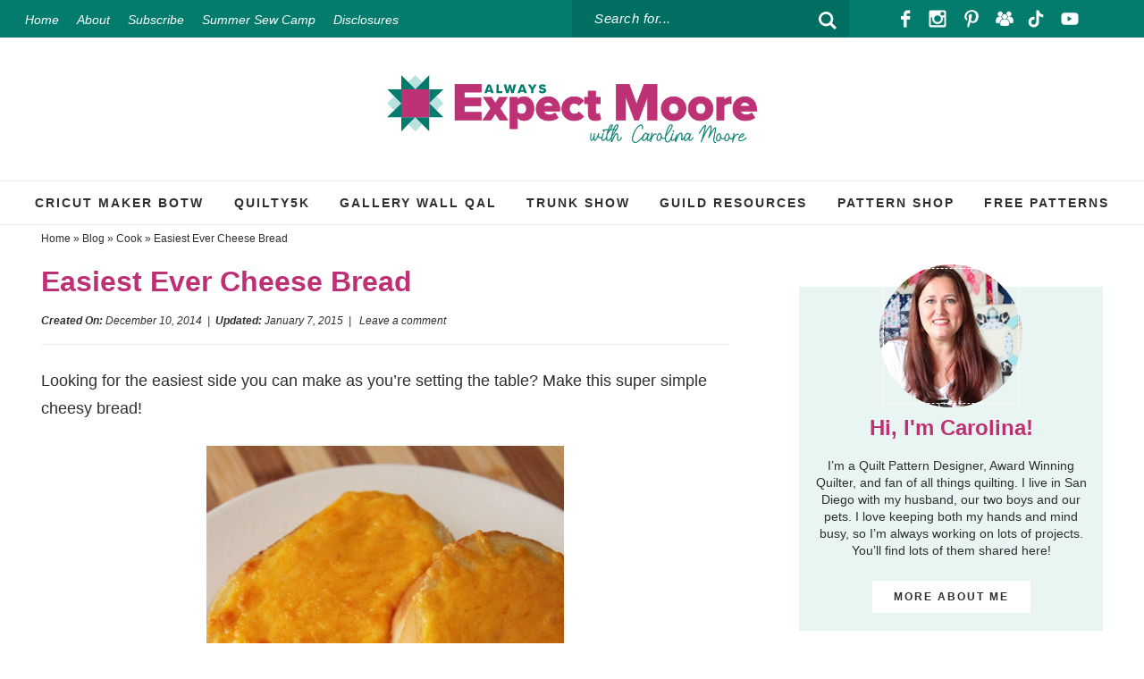

--- FILE ---
content_type: text/html; charset=UTF-8
request_url: https://alwaysexpectmoore.com/easiest-ever-cheese-bread/
body_size: 20349
content:
<!DOCTYPE html><html lang="en-US"><head ><meta charset="UTF-8" /><meta name="viewport" content="width=device-width, initial-scale=1" /><meta name='robots' content='index, follow, max-image-preview:large, max-snippet:-1, max-video-preview:-1' /><style>img:is([sizes="auto" i], [sizes^="auto," i]) { contain-intrinsic-size: 3000px 1500px }</style><title>Easiest Ever Cheese Bread - Always Expect Moore</title><link rel="canonical" href="https://alwaysexpectmoore.com/easiest-ever-cheese-bread/" /><meta property="og:locale" content="en_US" /><meta property="og:type" content="article" /><meta property="og:title" content="Easiest Ever Cheese Bread - Always Expect Moore" /><meta property="og:description" content="Looking for the easiest side you can make as you&#8217;re setting the table? Make this super simple cheesy bread! You need: French" /><meta property="og:url" content="https://alwaysexpectmoore.com/easiest-ever-cheese-bread/" /><meta property="og:site_name" content="Always Expect Moore" /><meta property="article:publisher" content="https://www.facebook.com/alwaysexpectmoore" /><meta property="article:published_time" content="2014-12-10T19:34:59+00:00" /><meta property="article:modified_time" content="2015-01-08T07:45:11+00:00" /><meta property="og:image" content="https://alwaysexpectmoore.com/wp-content/uploads/2015/01/delicious-cheesy-bread.jpg" /><meta property="og:image:width" content="600" /><meta property="og:image:height" content="400" /><meta property="og:image:type" content="image/jpeg" /><meta name="author" content="Carolina" /><meta name="twitter:card" content="summary_large_image" /><meta name="twitter:creator" content="@craftmoore" /><meta name="twitter:site" content="@alwaysexpectmoore" /> <script type="application/ld+json" class="yoast-schema-graph">{"@context":"https://schema.org","@graph":[{"@type":"Article","@id":"https://alwaysexpectmoore.com/easiest-ever-cheese-bread/#article","isPartOf":{"@id":"https://alwaysexpectmoore.com/easiest-ever-cheese-bread/"},"author":{"name":"Carolina","@id":"https://alwaysexpectmoore.com/#/schema/person/486ea10de5c69bd791fd092f9a188f28"},"headline":"Easiest Ever Cheese Bread","datePublished":"2014-12-10T19:34:59+00:00","dateModified":"2015-01-08T07:45:11+00:00","mainEntityOfPage":{"@id":"https://alwaysexpectmoore.com/easiest-ever-cheese-bread/"},"wordCount":112,"commentCount":0,"publisher":{"@id":"https://alwaysexpectmoore.com/#organization"},"image":{"@id":"https://alwaysexpectmoore.com/easiest-ever-cheese-bread/#primaryimage"},"thumbnailUrl":"https://alwaysexpectmoore.com/wp-content/uploads/2015/01/delicious-cheesy-bread.jpg","keywords":["bread","cheese","yum"],"articleSection":["Cook","recipe"],"inLanguage":"en-US","potentialAction":[{"@type":"CommentAction","name":"Comment","target":["https://alwaysexpectmoore.com/easiest-ever-cheese-bread/#respond"]}]},{"@type":"WebPage","@id":"https://alwaysexpectmoore.com/easiest-ever-cheese-bread/","url":"https://alwaysexpectmoore.com/easiest-ever-cheese-bread/","name":"Easiest Ever Cheese Bread - Always Expect Moore","isPartOf":{"@id":"https://alwaysexpectmoore.com/#website"},"primaryImageOfPage":{"@id":"https://alwaysexpectmoore.com/easiest-ever-cheese-bread/#primaryimage"},"image":{"@id":"https://alwaysexpectmoore.com/easiest-ever-cheese-bread/#primaryimage"},"thumbnailUrl":"https://alwaysexpectmoore.com/wp-content/uploads/2015/01/delicious-cheesy-bread.jpg","datePublished":"2014-12-10T19:34:59+00:00","dateModified":"2015-01-08T07:45:11+00:00","breadcrumb":{"@id":"https://alwaysexpectmoore.com/easiest-ever-cheese-bread/#breadcrumb"},"inLanguage":"en-US","potentialAction":[{"@type":"ReadAction","target":["https://alwaysexpectmoore.com/easiest-ever-cheese-bread/"]}]},{"@type":"ImageObject","inLanguage":"en-US","@id":"https://alwaysexpectmoore.com/easiest-ever-cheese-bread/#primaryimage","url":"https://alwaysexpectmoore.com/wp-content/uploads/2015/01/delicious-cheesy-bread.jpg","contentUrl":"https://alwaysexpectmoore.com/wp-content/uploads/2015/01/delicious-cheesy-bread.jpg","width":600,"height":400,"caption":"delicious cheesy bread"},{"@type":"BreadcrumbList","@id":"https://alwaysexpectmoore.com/easiest-ever-cheese-bread/#breadcrumb","itemListElement":[{"@type":"ListItem","position":1,"name":"Home","item":"https://alwaysexpectmoore.com/"},{"@type":"ListItem","position":2,"name":"Blog","item":"https://alwaysexpectmoore.com/blog/"},{"@type":"ListItem","position":3,"name":"Cook","item":"https://alwaysexpectmoore.com/category/cook/"},{"@type":"ListItem","position":4,"name":"Easiest Ever Cheese Bread"}]},{"@type":"WebSite","@id":"https://alwaysexpectmoore.com/#website","url":"https://alwaysexpectmoore.com/","name":"Always Expect Moore","description":"Quilts &amp; Pattern Design","publisher":{"@id":"https://alwaysexpectmoore.com/#organization"},"potentialAction":[{"@type":"SearchAction","target":{"@type":"EntryPoint","urlTemplate":"https://alwaysexpectmoore.com/?s={search_term_string}"},"query-input":{"@type":"PropertyValueSpecification","valueRequired":true,"valueName":"search_term_string"}}],"inLanguage":"en-US"},{"@type":"Organization","@id":"https://alwaysexpectmoore.com/#organization","name":"Always Expect Moore","url":"https://alwaysexpectmoore.com/","logo":{"@type":"ImageObject","inLanguage":"en-US","@id":"https://alwaysexpectmoore.com/#/schema/logo/image/","url":"https://alwaysexpectmoore.com/wp-content/uploads/2022/06/header.png","contentUrl":"https://alwaysexpectmoore.com/wp-content/uploads/2022/06/header.png","width":2501,"height":460,"caption":"Always Expect Moore"},"image":{"@id":"https://alwaysexpectmoore.com/#/schema/logo/image/"},"sameAs":["https://www.facebook.com/alwaysexpectmoore","https://x.com/alwaysexpectmoore","https://www.instagram.com/craftmoore","https://www.pinterest.com/craftmoore/","https://youtube.com/craftmoore"]},{"@type":"Person","@id":"https://alwaysexpectmoore.com/#/schema/person/486ea10de5c69bd791fd092f9a188f28","name":"Carolina","image":{"@type":"ImageObject","inLanguage":"en-US","@id":"https://alwaysexpectmoore.com/#/schema/person/image/","url":"https://alwaysexpectmoore.com/wp-content/litespeed/avatar/e2f58144c45d807326101cbc8b754948.jpg?ver=1766684650","contentUrl":"https://alwaysexpectmoore.com/wp-content/litespeed/avatar/e2f58144c45d807326101cbc8b754948.jpg?ver=1766684650","caption":"Carolina"},"sameAs":["http://www.carolinamoore.com","https://x.com/craftmoore"]}]}</script> <link rel="alternate" type="application/rss+xml" title="Always Expect Moore &raquo; Feed" href="https://alwaysexpectmoore.com/feed/" /><link rel="alternate" type="application/rss+xml" title="Always Expect Moore &raquo; Comments Feed" href="https://alwaysexpectmoore.com/comments/feed/" /><link rel="alternate" type="application/rss+xml" title="Always Expect Moore &raquo; Easiest Ever Cheese Bread Comments Feed" href="https://alwaysexpectmoore.com/easiest-ever-cheese-bread/feed/" /><link data-optimized="2" rel="stylesheet" href="https://alwaysexpectmoore.com/wp-content/litespeed/css/a14cbbd65e60a1cbe66cffa210429a3a.css?ver=c88e7" /><style id='classic-theme-styles-inline-css' type='text/css'>/*! This file is auto-generated */
.wp-block-button__link{color:#fff;background-color:#32373c;border-radius:9999px;box-shadow:none;text-decoration:none;padding:calc(.667em + 2px) calc(1.333em + 2px);font-size:1.125em}.wp-block-file__button{background:#32373c;color:#fff;text-decoration:none}</style><style id='global-styles-inline-css' type='text/css'>:root{--wp--preset--aspect-ratio--square: 1;--wp--preset--aspect-ratio--4-3: 4/3;--wp--preset--aspect-ratio--3-4: 3/4;--wp--preset--aspect-ratio--3-2: 3/2;--wp--preset--aspect-ratio--2-3: 2/3;--wp--preset--aspect-ratio--16-9: 16/9;--wp--preset--aspect-ratio--9-16: 9/16;--wp--preset--color--black: #2f2f2f;--wp--preset--color--cyan-bluish-gray: #abb8c3;--wp--preset--color--white: #ffffff;--wp--preset--color--pale-pink: #f78da7;--wp--preset--color--vivid-red: #cf2e2e;--wp--preset--color--luminous-vivid-orange: #ff6900;--wp--preset--color--luminous-vivid-amber: #fcb900;--wp--preset--color--light-green-cyan: #7bdcb5;--wp--preset--color--vivid-green-cyan: #00d084;--wp--preset--color--pale-cyan-blue: #8ed1fc;--wp--preset--color--vivid-cyan-blue: #0693e3;--wp--preset--color--vivid-purple: #9b51e0;--wp--preset--color--dark-purple: #bd3174;--wp--preset--color--dark-green: #037c6e;--wp--preset--color--yellow: #cfb834;--wp--preset--color--light-blue: #bae2e0;--wp--preset--gradient--vivid-cyan-blue-to-vivid-purple: linear-gradient(135deg,rgba(6,147,227,1) 0%,rgb(155,81,224) 100%);--wp--preset--gradient--light-green-cyan-to-vivid-green-cyan: linear-gradient(135deg,rgb(122,220,180) 0%,rgb(0,208,130) 100%);--wp--preset--gradient--luminous-vivid-amber-to-luminous-vivid-orange: linear-gradient(135deg,rgba(252,185,0,1) 0%,rgba(255,105,0,1) 100%);--wp--preset--gradient--luminous-vivid-orange-to-vivid-red: linear-gradient(135deg,rgba(255,105,0,1) 0%,rgb(207,46,46) 100%);--wp--preset--gradient--very-light-gray-to-cyan-bluish-gray: linear-gradient(135deg,rgb(238,238,238) 0%,rgb(169,184,195) 100%);--wp--preset--gradient--cool-to-warm-spectrum: linear-gradient(135deg,rgb(74,234,220) 0%,rgb(151,120,209) 20%,rgb(207,42,186) 40%,rgb(238,44,130) 60%,rgb(251,105,98) 80%,rgb(254,248,76) 100%);--wp--preset--gradient--blush-light-purple: linear-gradient(135deg,rgb(255,206,236) 0%,rgb(152,150,240) 100%);--wp--preset--gradient--blush-bordeaux: linear-gradient(135deg,rgb(254,205,165) 0%,rgb(254,45,45) 50%,rgb(107,0,62) 100%);--wp--preset--gradient--luminous-dusk: linear-gradient(135deg,rgb(255,203,112) 0%,rgb(199,81,192) 50%,rgb(65,88,208) 100%);--wp--preset--gradient--pale-ocean: linear-gradient(135deg,rgb(255,245,203) 0%,rgb(182,227,212) 50%,rgb(51,167,181) 100%);--wp--preset--gradient--electric-grass: linear-gradient(135deg,rgb(202,248,128) 0%,rgb(113,206,126) 100%);--wp--preset--gradient--midnight: linear-gradient(135deg,rgb(2,3,129) 0%,rgb(40,116,252) 100%);--wp--preset--font-size--small: 13px;--wp--preset--font-size--medium: 20px;--wp--preset--font-size--large: 36px;--wp--preset--font-size--x-large: 42px;--wp--preset--spacing--20: 0.44rem;--wp--preset--spacing--30: 0.67rem;--wp--preset--spacing--40: 1rem;--wp--preset--spacing--50: 1.5rem;--wp--preset--spacing--60: 2.25rem;--wp--preset--spacing--70: 3.38rem;--wp--preset--spacing--80: 5.06rem;--wp--preset--shadow--natural: 6px 6px 9px rgba(0, 0, 0, 0.2);--wp--preset--shadow--deep: 12px 12px 50px rgba(0, 0, 0, 0.4);--wp--preset--shadow--sharp: 6px 6px 0px rgba(0, 0, 0, 0.2);--wp--preset--shadow--outlined: 6px 6px 0px -3px rgba(255, 255, 255, 1), 6px 6px rgba(0, 0, 0, 1);--wp--preset--shadow--crisp: 6px 6px 0px rgba(0, 0, 0, 1);}:where(.is-layout-flex){gap: 0.5em;}:where(.is-layout-grid){gap: 0.5em;}body .is-layout-flex{display: flex;}.is-layout-flex{flex-wrap: wrap;align-items: center;}.is-layout-flex > :is(*, div){margin: 0;}body .is-layout-grid{display: grid;}.is-layout-grid > :is(*, div){margin: 0;}:where(.wp-block-columns.is-layout-flex){gap: 2em;}:where(.wp-block-columns.is-layout-grid){gap: 2em;}:where(.wp-block-post-template.is-layout-flex){gap: 1.25em;}:where(.wp-block-post-template.is-layout-grid){gap: 1.25em;}.has-black-color{color: var(--wp--preset--color--black) !important;}.has-cyan-bluish-gray-color{color: var(--wp--preset--color--cyan-bluish-gray) !important;}.has-white-color{color: var(--wp--preset--color--white) !important;}.has-pale-pink-color{color: var(--wp--preset--color--pale-pink) !important;}.has-vivid-red-color{color: var(--wp--preset--color--vivid-red) !important;}.has-luminous-vivid-orange-color{color: var(--wp--preset--color--luminous-vivid-orange) !important;}.has-luminous-vivid-amber-color{color: var(--wp--preset--color--luminous-vivid-amber) !important;}.has-light-green-cyan-color{color: var(--wp--preset--color--light-green-cyan) !important;}.has-vivid-green-cyan-color{color: var(--wp--preset--color--vivid-green-cyan) !important;}.has-pale-cyan-blue-color{color: var(--wp--preset--color--pale-cyan-blue) !important;}.has-vivid-cyan-blue-color{color: var(--wp--preset--color--vivid-cyan-blue) !important;}.has-vivid-purple-color{color: var(--wp--preset--color--vivid-purple) !important;}.has-black-background-color{background-color: var(--wp--preset--color--black) !important;}.has-cyan-bluish-gray-background-color{background-color: var(--wp--preset--color--cyan-bluish-gray) !important;}.has-white-background-color{background-color: var(--wp--preset--color--white) !important;}.has-pale-pink-background-color{background-color: var(--wp--preset--color--pale-pink) !important;}.has-vivid-red-background-color{background-color: var(--wp--preset--color--vivid-red) !important;}.has-luminous-vivid-orange-background-color{background-color: var(--wp--preset--color--luminous-vivid-orange) !important;}.has-luminous-vivid-amber-background-color{background-color: var(--wp--preset--color--luminous-vivid-amber) !important;}.has-light-green-cyan-background-color{background-color: var(--wp--preset--color--light-green-cyan) !important;}.has-vivid-green-cyan-background-color{background-color: var(--wp--preset--color--vivid-green-cyan) !important;}.has-pale-cyan-blue-background-color{background-color: var(--wp--preset--color--pale-cyan-blue) !important;}.has-vivid-cyan-blue-background-color{background-color: var(--wp--preset--color--vivid-cyan-blue) !important;}.has-vivid-purple-background-color{background-color: var(--wp--preset--color--vivid-purple) !important;}.has-black-border-color{border-color: var(--wp--preset--color--black) !important;}.has-cyan-bluish-gray-border-color{border-color: var(--wp--preset--color--cyan-bluish-gray) !important;}.has-white-border-color{border-color: var(--wp--preset--color--white) !important;}.has-pale-pink-border-color{border-color: var(--wp--preset--color--pale-pink) !important;}.has-vivid-red-border-color{border-color: var(--wp--preset--color--vivid-red) !important;}.has-luminous-vivid-orange-border-color{border-color: var(--wp--preset--color--luminous-vivid-orange) !important;}.has-luminous-vivid-amber-border-color{border-color: var(--wp--preset--color--luminous-vivid-amber) !important;}.has-light-green-cyan-border-color{border-color: var(--wp--preset--color--light-green-cyan) !important;}.has-vivid-green-cyan-border-color{border-color: var(--wp--preset--color--vivid-green-cyan) !important;}.has-pale-cyan-blue-border-color{border-color: var(--wp--preset--color--pale-cyan-blue) !important;}.has-vivid-cyan-blue-border-color{border-color: var(--wp--preset--color--vivid-cyan-blue) !important;}.has-vivid-purple-border-color{border-color: var(--wp--preset--color--vivid-purple) !important;}.has-vivid-cyan-blue-to-vivid-purple-gradient-background{background: var(--wp--preset--gradient--vivid-cyan-blue-to-vivid-purple) !important;}.has-light-green-cyan-to-vivid-green-cyan-gradient-background{background: var(--wp--preset--gradient--light-green-cyan-to-vivid-green-cyan) !important;}.has-luminous-vivid-amber-to-luminous-vivid-orange-gradient-background{background: var(--wp--preset--gradient--luminous-vivid-amber-to-luminous-vivid-orange) !important;}.has-luminous-vivid-orange-to-vivid-red-gradient-background{background: var(--wp--preset--gradient--luminous-vivid-orange-to-vivid-red) !important;}.has-very-light-gray-to-cyan-bluish-gray-gradient-background{background: var(--wp--preset--gradient--very-light-gray-to-cyan-bluish-gray) !important;}.has-cool-to-warm-spectrum-gradient-background{background: var(--wp--preset--gradient--cool-to-warm-spectrum) !important;}.has-blush-light-purple-gradient-background{background: var(--wp--preset--gradient--blush-light-purple) !important;}.has-blush-bordeaux-gradient-background{background: var(--wp--preset--gradient--blush-bordeaux) !important;}.has-luminous-dusk-gradient-background{background: var(--wp--preset--gradient--luminous-dusk) !important;}.has-pale-ocean-gradient-background{background: var(--wp--preset--gradient--pale-ocean) !important;}.has-electric-grass-gradient-background{background: var(--wp--preset--gradient--electric-grass) !important;}.has-midnight-gradient-background{background: var(--wp--preset--gradient--midnight) !important;}.has-small-font-size{font-size: var(--wp--preset--font-size--small) !important;}.has-medium-font-size{font-size: var(--wp--preset--font-size--medium) !important;}.has-large-font-size{font-size: var(--wp--preset--font-size--large) !important;}.has-x-large-font-size{font-size: var(--wp--preset--font-size--x-large) !important;}
:where(.wp-block-post-template.is-layout-flex){gap: 1.25em;}:where(.wp-block-post-template.is-layout-grid){gap: 1.25em;}
:where(.wp-block-columns.is-layout-flex){gap: 2em;}:where(.wp-block-columns.is-layout-grid){gap: 2em;}
:root :where(.wp-block-pullquote){font-size: 1.5em;line-height: 1.6;}</style> <script type="litespeed/javascript" data-src="https://alwaysexpectmoore.com/wp-includes/js/jquery/jquery.js" id="jquery-js"></script> <link rel="https://api.w.org/" href="https://alwaysexpectmoore.com/wp-json/" /><link rel="alternate" title="JSON" type="application/json" href="https://alwaysexpectmoore.com/wp-json/wp/v2/posts/1662" /><link rel='shortlink' href='https://alwaysexpectmoore.com/?p=1662' /><link rel="alternate" title="oEmbed (JSON)" type="application/json+oembed" href="https://alwaysexpectmoore.com/wp-json/oembed/1.0/embed?url=https%3A%2F%2Falwaysexpectmoore.com%2Feasiest-ever-cheese-bread%2F" /><link rel="alternate" title="oEmbed (XML)" type="text/xml+oembed" href="https://alwaysexpectmoore.com/wp-json/oembed/1.0/embed?url=https%3A%2F%2Falwaysexpectmoore.com%2Feasiest-ever-cheese-bread%2F&#038;format=xml" /><link rel="pingback" href="https://alwaysexpectmoore.com/xmlrpc.php" />
 <script type="litespeed/javascript" data-src="https://www.googletagmanager.com/gtag/js?id=G-JFRE0JRECR"></script> <script type="litespeed/javascript">window.dataLayer=window.dataLayer||[];function gtag(){dataLayer.push(arguments)}
gtag('js',new Date());gtag('config','G-JFRE0JRECR')</script> <meta name="google-site-verification" content="rBFpVkNAlhJCNSV1KaPuX4MsH08FNos222tlrTlsI50" /><link rel="icon" href="https://alwaysexpectmoore.com/wp-content/uploads/2022/06/cropped-favicon-32x32.png" sizes="32x32" /><link rel="icon" href="https://alwaysexpectmoore.com/wp-content/uploads/2022/06/cropped-favicon-192x192.png" sizes="192x192" /><link rel="apple-touch-icon" href="https://alwaysexpectmoore.com/wp-content/uploads/2022/06/cropped-favicon-180x180.png" /><meta name="msapplication-TileImage" content="https://alwaysexpectmoore.com/wp-content/uploads/2022/06/cropped-favicon-270x270.png" /><style type="text/css" id="wp-custom-css">.custom-header .site-header{background: #fff !important;}</style></head><body class="wp-singular post-template-default single single-post postid-1662 single-format-standard wp-embed-responsive wp-theme-genesis wp-child-theme-pmd-alwaysmoore header-image header-full-width content-sidebar genesis-breadcrumbs-visible has-no-blocks"><div class="site-container"><ul class="genesis-skip-link"><li><a href="#genesis-nav-primary" class="screen-reader-shortcut"> Skip to primary navigation</a></li><li><a href="#genesis-content" class="screen-reader-shortcut"> Skip to main content</a></li><li><a href="#genesis-sidebar-primary" class="screen-reader-shortcut"> Skip to primary sidebar</a></li></ul><div class="top-bar"><div class="wrap"><div class="top-bar_row">
<a href="https://alwaysexpectmoore.com/" target="">Home</a>
<a href="https://alwaysexpectmoore.com/about" target="">About</a>
<a href="https://view.flodesk.com/pages/5de823a733c218002b9c6ad7" target="_blank">Subscribe</a>
<a href="https://alwaysexpectmoore.com/2020/07/summer-sew-camp.html" target="">Summer Sew Camp</a>
<a href="https://alwaysexpectmoore.com/disclosures" target="">Disclosures</a></div><div class="top-bar_row"><form role="search" method="get" class="search-form" action="https://alwaysexpectmoore.com/">
<label>
<span class="screen-reader-text">Search for</span>
<input type="search" class="search-field" placeholder="Search for..." value="" name="s" title="Search for" />
</label>
<button type="submit" class="search-submit" aria-label="search"><svg class="svg-icon" width="16" height="16" aria-hidden="true" role="img" focusable="false" id="Layer_1" data-name="Layer 1" xmlns="http://www.w3.org/2000/svg" viewBox="0 0 37.99 37.99"><defs><style>.cls-1{fill:#231f20;}</style></defs><title>search</title><path class="cls-1" d="M38.84,35.13l-4,4L25.2,29.47a15.54,15.54,0,1,1,6.72-12.8,15.41,15.41,0,0,1-2.73,8.78ZM16.38,6.3A10.35,10.35,0,1,0,26.72,16.67,10.36,10.36,0,0,0,16.38,6.3Z" transform="translate(-0.84 -1.13)"/></svg></button></form></div><div class="top-bar_row"><div class="social">
<span class="facebook"><a href="https://www.facebook.com/alwaysexpectmoore" target="_blank" aria-label="Facebook" rel="noopener"></a></span>
<span class="instagram"><a href="https://www.instagram.com/craftmoore" target="_blank" aria-label="Instagram" rel="noopener"></a></span>
<span class="pinterest"><a href="https://www.pinterest.com/craftmoore/" target="_blank" aria-label="Pinterest" rel="noopener"></a></span>
<span class="facebook-group"><a href="https://www.facebook.com/groups/172875917620179" target="_blank" aria-label="Facebook Group" rel="noopener"></a></span>
<span class="tiktok"><a href="https://www.tiktok.com/@craftmoore" target="_blank" aria-label="Tiktok" rel="noopener"></a></span>
<span class="youtube"><a href="https://youtube.com/craftmoore" target="_blank" aria-label="Youtube" rel="noopener"></a></span></div></div></div></div><div class="mobile-news">
<button onclick="openPopup()">
Subscribe <strong>To Keep in Touch!</strong>
</button></div><header class="site-header"><div class="wrap"><div class="title-area"><p class="site-title"><a href="https://alwaysexpectmoore.com/">Always Expect Moore</a></p><p class="site-description">Quilts &amp; Pattern Design</p></div><button class="menu-toggle" aria-label="menu"><svg class="svg-icon open" width="24" height="24" aria-hidden="true" role="img" focusable="false" xmlns="http://www.w3.org/2000/svg" viewBox="0 0 24 24"><path fill-rule="evenodd" d="M1.5,2.5 L22.5,2.5 C23.0522847,2.5 23.5,2.94771525 23.5,3.5 L23.5,4.5 C23.5,5.05228475 23.0522847,5.5 22.5,5.5 L1.5,5.5 C0.94771525,5.5 0.5,5.05228475 0.5,4.5 L0.5,3.5 C0.5,2.94771525 0.94771525,2.5 1.5,2.5 Z M1.5,10.5 L22.5,10.5 C23.0522847,10.5 23.5,10.9477153 23.5,11.5 L23.5,12.5 C23.5,13.0522847 23.0522847,13.5 22.5,13.5 L1.5,13.5 C0.94771525,13.5 0.5,13.0522847 0.5,12.5 L0.5,11.5 C0.5,10.9477153 0.94771525,10.5 1.5,10.5 Z M1.5,18.5 L22.5,18.5 C23.0522847,18.5 23.5,18.9477153 23.5,19.5 L23.5,20.5 C23.5,21.0522847 23.0522847,21.5 22.5,21.5 L1.5,21.5 C0.94771525,21.5 0.5,21.0522847 0.5,20.5 L0.5,19.5 C0.5,18.9477153 0.94771525,18.5 1.5,18.5 Z"/></svg><svg class="svg-icon close" width="24" height="24" aria-hidden="true" role="img" focusable="false" xmlns="http://www.w3.org/2000/svg" viewBox="0 0 24 24"><path fill-rule="evenodd" d="M14.2989722,12.176322 C14.2519553,12.1294237 14.2255314,12.0657448 14.2255314,11.9993367 C14.2255314,11.9329286 14.2519553,11.8692496 14.2989722,11.8223514 L23.561202,2.56112153 C24.1468512,1.97464389 24.1461797,1.0244473 23.5597021,0.438798032 C22.9732245,-0.146851237 22.0230279,-0.14617973 21.4373786,0.440297885 L12.1761487,9.6975281 C12.1292505,9.74454504 12.0655715,9.77096888 11.9991634,9.77096888 C11.9327553,9.77096888 11.8690764,9.74454504 11.8221782,9.6975281 L2.56094827,0.440297885 C1.97529899,-0.145627512 1.02555007,-0.145851351 0.439624669,0.439797926 C-0.146300728,1.0254472 -0.146524567,1.97519613 0.439124711,2.56112153 L9.69935467,11.8223514 C9.74637162,11.8692496 9.77279546,11.9329286 9.77279546,11.9993367 C9.77279546,12.0657448 9.74637162,12.1294237 9.69935467,12.176322 L0.439124711,21.4385518 C0.0602760557,21.817579 -0.0875858948,22.369928 0.0512370248,22.8875342 C0.190059944,23.4051404 0.59447723,23.8093671 1.1121488,23.9479461 C1.62982038,24.086525 2.18209962,23.9384027 2.56094827,23.5593754 L11.8221782,14.2971456 C11.8690764,14.2501287 11.9327553,14.2237048 11.9991634,14.2237048 C12.0655715,14.2237048 12.1292505,14.2501287 12.1761487,14.2971456 L21.4373786,23.5593754 C22.0230279,24.1453008 22.9727768,24.1455246 23.5587022,23.5598754 C24.1446276,22.9742261 24.1448514,22.0244772 23.5592022,21.4385518 L14.2989722,12.176322 Z"/></svg><span class="screen-reader-text">Menu</span></button><button class="search-toggle" aria-label="search"><svg class="svg-icon open" width="24" height="24" aria-hidden="true" role="img" focusable="false" id="Layer_1" data-name="Layer 1" xmlns="http://www.w3.org/2000/svg" viewBox="0 0 37.99 37.99"><defs><style>.cls-1{fill:#231f20;}</style></defs><title>search</title><path class="cls-1" d="M38.84,35.13l-4,4L25.2,29.47a15.54,15.54,0,1,1,6.72-12.8,15.41,15.41,0,0,1-2.73,8.78ZM16.38,6.3A10.35,10.35,0,1,0,26.72,16.67,10.36,10.36,0,0,0,16.38,6.3Z" transform="translate(-0.84 -1.13)"/></svg><svg class="svg-icon close" width="24" height="24" aria-hidden="true" role="img" focusable="false" xmlns="http://www.w3.org/2000/svg" viewBox="0 0 24 24"><path fill-rule="evenodd" d="M14.2989722,12.176322 C14.2519553,12.1294237 14.2255314,12.0657448 14.2255314,11.9993367 C14.2255314,11.9329286 14.2519553,11.8692496 14.2989722,11.8223514 L23.561202,2.56112153 C24.1468512,1.97464389 24.1461797,1.0244473 23.5597021,0.438798032 C22.9732245,-0.146851237 22.0230279,-0.14617973 21.4373786,0.440297885 L12.1761487,9.6975281 C12.1292505,9.74454504 12.0655715,9.77096888 11.9991634,9.77096888 C11.9327553,9.77096888 11.8690764,9.74454504 11.8221782,9.6975281 L2.56094827,0.440297885 C1.97529899,-0.145627512 1.02555007,-0.145851351 0.439624669,0.439797926 C-0.146300728,1.0254472 -0.146524567,1.97519613 0.439124711,2.56112153 L9.69935467,11.8223514 C9.74637162,11.8692496 9.77279546,11.9329286 9.77279546,11.9993367 C9.77279546,12.0657448 9.74637162,12.1294237 9.69935467,12.176322 L0.439124711,21.4385518 C0.0602760557,21.817579 -0.0875858948,22.369928 0.0512370248,22.8875342 C0.190059944,23.4051404 0.59447723,23.8093671 1.1121488,23.9479461 C1.62982038,24.086525 2.18209962,23.9384027 2.56094827,23.5593754 L11.8221782,14.2971456 C11.8690764,14.2501287 11.9327553,14.2237048 11.9991634,14.2237048 C12.0655715,14.2237048 12.1292505,14.2501287 12.1761487,14.2971456 L21.4373786,23.5593754 C22.0230279,24.1453008 22.9727768,24.1455246 23.5587022,23.5598754 C24.1446276,22.9742261 24.1448514,22.0244772 23.5592022,21.4385518 L14.2989722,12.176322 Z"/></svg><span class="screen-reader-text">Search</span></button><nav class="nav-menu" role="navigation"><div class="nav-primary"><ul id="primary-menu" class="menu"><li id="menu-item-6521" class="menu-item menu-item-type-post_type menu-item-object-page menu-item-6521"><a href="https://alwaysexpectmoore.com/cricutmakerbotw/">Cricut Maker BOTW</a></li><li id="menu-item-6522" class="menu-item menu-item-type-post_type menu-item-object-page menu-item-6522"><a href="https://alwaysexpectmoore.com/quilty5k/">Quilty5k</a></li><li id="menu-item-6523" class="menu-item menu-item-type-post_type menu-item-object-page menu-item-6523"><a href="https://alwaysexpectmoore.com/gallery-wall-qal/">Gallery Wall QAL</a></li><li id="menu-item-6526" class="menu-item menu-item-type-custom menu-item-object-custom menu-item-6526"><a href="https://alwaysexpectmoore.com/trunk-show">Trunk Show</a></li><li id="menu-item-6527" class="menu-item menu-item-type-custom menu-item-object-custom menu-item-6527"><a href="https://alwaysexpectmoore.com/guild-resources">Guild Resources</a></li><li id="menu-item-6529" class="menu-item menu-item-type-custom menu-item-object-custom menu-item-6529"><a target="_blank" href="https://www.carolinamoorepatterns.com/">Pattern Shop</a></li><li id="menu-item-6528" class="menu-item menu-item-type-custom menu-item-object-custom menu-item-6528"><a href="https://alwaysexpectmoore.com/quilts">Free Patterns</a></li></ul></div><div class="header-search"><form role="search" method="get" class="search-form" action="https://alwaysexpectmoore.com/">
<label>
<span class="screen-reader-text">Search for</span>
<input type="search" class="search-field" placeholder="Search for..." value="" name="s" title="Search for" />
</label>
<button type="submit" class="search-submit" aria-label="search"><svg class="svg-icon" width="16" height="16" aria-hidden="true" role="img" focusable="false" id="Layer_1" data-name="Layer 1" xmlns="http://www.w3.org/2000/svg" viewBox="0 0 37.99 37.99"><defs><style>.cls-1{fill:#231f20;}</style></defs><title>search</title><path class="cls-1" d="M38.84,35.13l-4,4L25.2,29.47a15.54,15.54,0,1,1,6.72-12.8,15.41,15.41,0,0,1-2.73,8.78ZM16.38,6.3A10.35,10.35,0,1,0,26.72,16.67,10.36,10.36,0,0,0,16.38,6.3Z" transform="translate(-0.84 -1.13)"/></svg></button></form></div><div class="social">
<span class="facebook"><a href="https://www.facebook.com/alwaysexpectmoore" target="_blank" aria-label="Facebook" rel="noopener"></a></span>
<span class="instagram"><a href="https://www.instagram.com/craftmoore" target="_blank" aria-label="Instagram" rel="noopener"></a></span>
<span class="pinterest"><a href="https://www.pinterest.com/craftmoore/" target="_blank" aria-label="Pinterest" rel="noopener"></a></span>
<span class="facebook-group"><a href="https://www.facebook.com/groups/172875917620179" target="_blank" aria-label="Facebook Group" rel="noopener"></a></span>
<span class="tiktok"><a href="https://www.tiktok.com/@craftmoore" target="_blank" aria-label="Tiktok" rel="noopener"></a></span>
<span class="youtube"><a href="https://youtube.com/craftmoore" target="_blank" aria-label="Youtube" rel="noopener"></a></span></div><div class="mobile-only-menu">																			<a href="https://alwaysexpectmoore.com/" target="">Home</a>
<a href="https://alwaysexpectmoore.com/about" target="">About</a>
<a href="https://view.flodesk.com/pages/5de823a733c218002b9c6ad7" target="_blank">Subscribe</a>
<a href="https://alwaysexpectmoore.com/2020/07/summer-sew-camp.html" target="">Summer Sew Camp</a>
<a href="https://alwaysexpectmoore.com/disclosures" target="">Disclosures</a></div></div></header><nav class="nav-secondary" aria-label="Secondary"><div class="wrap"><ul id="menu-primary-menu-2022" class="menu genesis-nav-menu menu-secondary js-superfish"><li class="menu-item menu-item-type-post_type menu-item-object-page menu-item-6521"><a href="https://alwaysexpectmoore.com/cricutmakerbotw/"><span >Cricut Maker BOTW</span></a></li><li class="menu-item menu-item-type-post_type menu-item-object-page menu-item-6522"><a href="https://alwaysexpectmoore.com/quilty5k/"><span >Quilty5k</span></a></li><li class="menu-item menu-item-type-post_type menu-item-object-page menu-item-6523"><a href="https://alwaysexpectmoore.com/gallery-wall-qal/"><span >Gallery Wall QAL</span></a></li><li class="menu-item menu-item-type-custom menu-item-object-custom menu-item-6526"><a href="https://alwaysexpectmoore.com/trunk-show"><span >Trunk Show</span></a></li><li class="menu-item menu-item-type-custom menu-item-object-custom menu-item-6527"><a href="https://alwaysexpectmoore.com/guild-resources"><span >Guild Resources</span></a></li><li class="menu-item menu-item-type-custom menu-item-object-custom menu-item-6529"><a target="_blank" href="https://www.carolinamoorepatterns.com/"><span >Pattern Shop</span></a></li><li class="menu-item menu-item-type-custom menu-item-object-custom menu-item-6528"><a href="https://alwaysexpectmoore.com/quilts"><span >Free Patterns</span></a></li></ul></div></nav><div class="breadcrumb"><span><span><a href="https://alwaysexpectmoore.com/">Home</a></span> » <span><a href="https://alwaysexpectmoore.com/blog/">Blog</a></span> » <span><a href="https://alwaysexpectmoore.com/category/cook/">Cook</a></span> » <span class="breadcrumb_last" aria-current="page">Easiest Ever Cheese Bread</span></span></div><div class="site-inner"><div class="wrap"><div class="content-sidebar-wrap"><main class="content" id="genesis-content"><article class="post-1662 post type-post status-publish format-standard has-post-thumbnail category-cook category-recipe tag-bread tag-cheese tag-yum entry" aria-label="Easiest Ever Cheese Bread"><header class="entry-header"><h1 class="entry-title">Easiest Ever Cheese Bread</h1><p class="entry-meta"><strong>Created On:</strong> <time class="entry-time">December 10, 2014</time>&nbsp;&nbsp|&nbsp;&nbsp;<strong>Updated:</strong> <time class="entry-modified-time">January 7, 2015</time>&nbsp;&nbsp;|&nbsp;&nbsp; <span class="entry-comments-link"><a href="https://alwaysexpectmoore.com/easiest-ever-cheese-bread/#respond">Leave a comment</a></span></p></header><div class="post-disclosure"></div><div class="entry-content"><p>Looking for the easiest side you can make as you&#8217;re setting the table? Make this super simple cheesy bread!</p><p><a href="https://alwaysexpectmoore.com/wp-content/uploads/2015/01/Easiest-Ever-Cheesy-Bread.jpg"><img data-lazyloaded="1" src="[data-uri]" decoding="async" class="aligncenter size-large wp-image-1664" data-src="https://alwaysexpectmoore.com/wp-content/uploads/2015/01/Easiest-Ever-Cheesy-Bread-400x600.jpg" alt="Easiest Ever Cheesy Bread" width="400" height="600" data-srcset="https://alwaysexpectmoore.com/wp-content/uploads/2015/01/Easiest-Ever-Cheesy-Bread-400x600.jpg 400w, https://alwaysexpectmoore.com/wp-content/uploads/2015/01/Easiest-Ever-Cheesy-Bread-200x300.jpg 200w, https://alwaysexpectmoore.com/wp-content/uploads/2015/01/Easiest-Ever-Cheesy-Bread.jpg 600w" data-sizes="(max-width: 400px) 100vw, 400px" /></a></p><p>You need:<br />
French Bread (cut into slices)<br />
Butter or Margarine<br />
1/3 cup cheese per slice</p><p>1. Slice the bread into 1.5&#8243; slices<br />
2. Spread a layer of butter or margarine onto each slice<br />
3. Sprinkle a handful of cheese onto each slice. About 1/3 cup on each. You can add a little more or a little less, depending on how much you like cheese, and how much you&#8217;re trying to watch your waistline.<br />
4. Place in the toaster oven or oven on broil for 3-7 minutes, until cheese is melty.<br />
5. Serve warm&#8230; and delicious!</p><p><a href="https://alwaysexpectmoore.com/wp-content/uploads/2015/01/delicious-cheesy-bread.jpg"><img data-lazyloaded="1" src="[data-uri]" decoding="async" class="aligncenter size-full wp-image-1663" data-src="https://alwaysexpectmoore.com/wp-content/uploads/2015/01/delicious-cheesy-bread.jpg" alt="delicious cheesy bread" width="600" height="400" data-srcset="https://alwaysexpectmoore.com/wp-content/uploads/2015/01/delicious-cheesy-bread.jpg 600w, https://alwaysexpectmoore.com/wp-content/uploads/2015/01/delicious-cheesy-bread-300x200.jpg 300w" data-sizes="(max-width: 600px) 100vw, 600px" /></a></p></div><footer class="entry-footer"><p class="entry-meta"><span class="entry-categories">posted in: <a href="https://alwaysexpectmoore.com/category/cook/" rel="category tag">Cook</a>, <a href="https://alwaysexpectmoore.com/category/recipe/" rel="category tag">recipe</a></span></p><div class="adjacent-entry-pagination pagination"><div class="pagination-previous alignleft"><a href="https://alwaysexpectmoore.com/quilted-christmas-stocking/" rel="prev"><img data-lazyloaded="1" src="[data-uri]" width="200" height="200" data-src="https://alwaysexpectmoore.com/wp-content/uploads/2015/01/tie-up-holiday-stocking-200x200.jpg" /><div class="post-navigation-content"><div class="previous-next previous">Previous</div><span class="post-navigation-title">Quilted Christmas Stocking</span></div></a></div><div class="pagination-next alignright"><a href="https://alwaysexpectmoore.com/silhouette-quilting-stencil/" rel="next"><img data-lazyloaded="1" src="[data-uri]" width="200" height="200" data-src="https://alwaysexpectmoore.com/wp-content/uploads/2015/01/Silhouette-quilting-design-200x200.jpg" /><div class="post-navigation-content"><div class="previous-next next">Next</div><span class="post-navigation-title">Silhouette Quilting Stencil</span></div></a></div></div></footer></article><h2 class="screen-reader-text">Reader Interactions</h2><div id="respond" class="comment-respond"><h3 id="reply-title" class="comment-reply-title">Leave A Reply! <small><a rel="nofollow" id="cancel-comment-reply-link" href="/easiest-ever-cheese-bread/#respond" style="display:none;">Cancel reply</a></small></h3><form action="https://alwaysexpectmoore.com/wp-comments-post.php" method="post" id="commentform" class="comment-form"><strong>Share your thoughts!</strong><br>Your email address will not be published. Required fields are marked with *<br><br><p class="comment-form-comment"><label for="comment">Comment <span class="required">*</span></label><textarea id="comment" name="comment" cols="45" rows="8" maxlength="65525" required></textarea></p><p class="comment-form-author"><label for="author">Name <span class="required">*</span></label> <input id="author" name="author" type="text" value="" size="30" maxlength="245" autocomplete="name" required /></p><p class="comment-form-email"><label for="email">Email <span class="required">*</span></label> <input id="email" name="email" type="email" value="" size="30" maxlength="100" autocomplete="email" required /></p><p class="form-submit"><input name="submit" type="submit" id="submit" class="submit" value="Post Comment" /> <input type='hidden' name='comment_post_ID' value='1662' id='comment_post_ID' />
<input type='hidden' name='comment_parent' id='comment_parent' value='0' /></p><p style="display: none;"><input type="hidden" id="akismet_comment_nonce" name="akismet_comment_nonce" value="edbab2b20b" /></p><p style="display: none !important;" class="akismet-fields-container" data-prefix="ak_"><label>&#916;<textarea name="ak_hp_textarea" cols="45" rows="8" maxlength="100"></textarea></label><input type="hidden" id="ak_js_1" name="ak_js" value="189"/><script type="litespeed/javascript">document.getElementById("ak_js_1").setAttribute("value",(new Date()).getTime())</script></p></form></div><p class="akismet_comment_form_privacy_notice">This site uses Akismet to reduce spam. <a href="https://akismet.com/privacy/" target="_blank" rel="nofollow noopener">Learn how your comment data is processed.</a></p></main><aside class="sidebar sidebar-primary widget-area" role="complementary" aria-label="Primary Sidebar" id="genesis-sidebar-primary"><h2 class="genesis-sidebar-title screen-reader-text">Primary Sidebar</h2><div class="sidebar-about">
<img data-lazyloaded="1" src="[data-uri]" width="160" height="160" data-src="https://alwaysexpectmoore.com/wp-content/uploads/2022/06/carolina-160.jpg" class="attachment-square-featured size-square-featured wp-image-7154" alt="" decoding="async" loading="lazy" /><h4>Hi, I'm Carolina!</h4><p>I’m a Quilt Pattern Designer, Award Winning Quilter, and fan of all things quilting. I live in San Diego with my husband, our two boys and our pets. I love keeping both my hands and mind busy, so I’m always working on lots of projects. You’ll find lots of them shared here!</p>
<a class="button" href="https://alwaysexpectmoore.com/about" target="">More About Me</a></div><div class="sidebar-newsletter"><h4>Let's <strong>Keep In Touch!</strong></h4><p> I'll let you know about what's new in quilting, freebies you'll want to snag, and brighten your inbox about once a week!</p><div class="newsletter"><style>[data-ff-el="root"].ff-6296f1e6fcd62d77ac3e4c4f *,
  [data-ff-el="root"].ff-6296f1e6fcd62d77ac3e4c4f *::before,
  [data-ff-el="root"].ff-6296f1e6fcd62d77ac3e4c4f *::after {
    box-sizing: border-box;
  }

  [data-ff-el="root"].ff-6296f1e6fcd62d77ac3e4c4f [tabindex="-1"]:focus {
    outline: none !important;
  }

  [data-ff-el="root"].ff-6296f1e6fcd62d77ac3e4c4f h1,
  [data-ff-el="root"].ff-6296f1e6fcd62d77ac3e4c4f h2,
  [data-ff-el="root"].ff-6296f1e6fcd62d77ac3e4c4f h3,
  [data-ff-el="root"].ff-6296f1e6fcd62d77ac3e4c4f h4,
  [data-ff-el="root"].ff-6296f1e6fcd62d77ac3e4c4f h5,
  [data-ff-el="root"].ff-6296f1e6fcd62d77ac3e4c4f h6 {
    margin-top: 0;
    margin-bottom: 0.7em;
  }

  [data-ff-el="root"].ff-6296f1e6fcd62d77ac3e4c4f p {
    margin-top: 0;
    margin-bottom: 1rem;
  }

  [data-ff-el="root"].ff-6296f1e6fcd62d77ac3e4c4f ol,
  [data-ff-el="root"].ff-6296f1e6fcd62d77ac3e4c4f ul,
  [data-ff-el="root"].ff-6296f1e6fcd62d77ac3e4c4f dl {
    margin-top: 0;
    margin-bottom: 1.4rem;
  }

  [data-ff-el="root"].ff-6296f1e6fcd62d77ac3e4c4f ol ol,
  [data-ff-el="root"].ff-6296f1e6fcd62d77ac3e4c4f ul ul,
  [data-ff-el="root"].ff-6296f1e6fcd62d77ac3e4c4f ol ul,
  [data-ff-el="root"].ff-6296f1e6fcd62d77ac3e4c4f ul ol {
    margin-bottom: 0;
  }

  [data-ff-el="root"].ff-6296f1e6fcd62d77ac3e4c4f b,
  [data-ff-el="root"].ff-6296f1e6fcd62d77ac3e4c4f strong {
    font-weight: bolder;
  }

  [data-ff-el="root"].ff-6296f1e6fcd62d77ac3e4c4f small {
    font-size: 80%;
  }

  [data-ff-el="root"].ff-6296f1e6fcd62d77ac3e4c4f sub,
  [data-ff-el="root"].ff-6296f1e6fcd62d77ac3e4c4f sup {
    position: relative;
    font-size: 75%;
    line-height: 0;
    vertical-align: baseline;
  }

  [data-ff-el="root"].ff-6296f1e6fcd62d77ac3e4c4f sub {
    bottom: -0.25em;
  }

  [data-ff-el="root"].ff-6296f1e6fcd62d77ac3e4c4f sup {
    top: -0.5em;
  }

  [data-ff-el="root"].ff-6296f1e6fcd62d77ac3e4c4f {
    color: #000000;
    text-decoration: none;
    background-color: transparent;
    -webkit-text-decoration-skip: objects;
  }

  [data-ff-el="root"].ff-6296f1e6fcd62d77ac3e4c4f a:hover {
    color: #4396fd;
    text-decoration: none;
  }

  [data-ff-el="root"].ff-6296f1e6fcd62d77ac3e4c4f img {
    border-style: none;
    vertical-align: middle;
  }

  [data-ff-el="root"].ff-6296f1e6fcd62d77ac3e4c4f svg:not(:root) {
    overflow: hidden;
  }

  [data-ff-el="root"].ff-6296f1e6fcd62d77ac3e4c4f,
  [data-ff-el="root"].ff-6296f1e6fcd62d77ac3e4c4f area,
  [data-ff-el="root"].ff-6296f1e6fcd62d77ac3e4c4f button,
  [data-ff-el="root"].ff-6296f1e6fcd62d77ac3e4c4f [role="button"],
  [data-ff-el="root"].ff-6296f1e6fcd62d77ac3e4c4f input,
  [data-ff-el="root"].ff-6296f1e6fcd62d77ac3e4c4f label,
  [data-ff-el="root"].ff-6296f1e6fcd62d77ac3e4c4f select,
  [data-ff-el="root"].ff-6296f1e6fcd62d77ac3e4c4f summary,
  [data-ff-el="root"].ff-6296f1e6fcd62d77ac3e4c4f textarea {
    touch-action: manipulation;
  }

  [data-ff-el="root"].ff-6296f1e6fcd62d77ac3e4c4f label {
    display: inline-block;
    font-weight: bolder;
    margin-bottom: 0.7rem;
  }

  [data-ff-el="root"].ff-6296f1e6fcd62d77ac3e4c4f button:focus {
    outline: 1px dotted;
  }

  [data-ff-el="root"].ff-6296f1e6fcd62d77ac3e4c4f input,
  [data-ff-el="root"].ff-6296f1e6fcd62d77ac3e4c4f button,
  [data-ff-el="root"].ff-6296f1e6fcd62d77ac3e4c4f select,
  [data-ff-el="root"].ff-6296f1e6fcd62d77ac3e4c4f optgroup,
  [data-ff-el="root"].ff-6296f1e6fcd62d77ac3e4c4f textarea {
    margin: 0;
    font-size: inherit;
    font-family: inherit;
    line-height: inherit;
  }

  [data-ff-el="root"].ff-6296f1e6fcd62d77ac3e4c4f button,
  [data-ff-el="root"].ff-6296f1e6fcd62d77ac3e4c4f input {
    overflow: visible;
  }

  [data-ff-el="root"].ff-6296f1e6fcd62d77ac3e4c4f button,
  [data-ff-el="root"].ff-6296f1e6fcd62d77ac3e4c4f select {
    text-transform: none;
  }

  [data-ff-el="root"].ff-6296f1e6fcd62d77ac3e4c4f button,
  html[data-ff-el="root"].ff-6296f1e6fcd62d77ac3e4c4f [type="button"],
  [data-ff-el="root"].ff-6296f1e6fcd62d77ac3e4c4f [type="reset"],
  [data-ff-el="root"].ff-6296f1e6fcd62d77ac3e4c4f [type="submit"] {
    -webkit-appearance: button;
  }

  [data-ff-el="root"].ff-6296f1e6fcd62d77ac3e4c4f button::-moz-focus-inner,
  [data-ff-el="root"].ff-6296f1e6fcd62d77ac3e4c4f [type="button"]::-moz-focus-inner,
  [data-ff-el="root"].ff-6296f1e6fcd62d77ac3e4c4f [type="reset"]::-moz-focus-inner,
  [data-ff-el="root"].ff-6296f1e6fcd62d77ac3e4c4f [type="submit"]::-moz-focus-inner {
    padding: 0;
    border-style: none;
  }

  [data-ff-el="root"].ff-6296f1e6fcd62d77ac3e4c4f input[type="radio"],
  [data-ff-el="root"].ff-6296f1e6fcd62d77ac3e4c4f input[type="checkbox"] {
    padding: 0;
    box-sizing: border-box;
  }

  [data-ff-el="root"].ff-6296f1e6fcd62d77ac3e4c4f input[type="date"],
  [data-ff-el="root"].ff-6296f1e6fcd62d77ac3e4c4f input[type="time"],
  [data-ff-el="root"].ff-6296f1e6fcd62d77ac3e4c4f input[type="datetime-local"],
  [data-ff-el="root"].ff-6296f1e6fcd62d77ac3e4c4f input[type="month"] {
    -webkit-appearance: listbox;
  }

  [data-ff-el="root"].ff-6296f1e6fcd62d77ac3e4c4f textarea {
    resize: vertical;
    overflow: auto;
  }

  [data-ff-el="root"].ff-6296f1e6fcd62d77ac3e4c4f [type="number"]::-webkit-inner-spin-button,
  [data-ff-el="root"].ff-6296f1e6fcd62d77ac3e4c4f [type="number"]::-webkit-outer-spin-button {
    height: auto;
  }

  [data-ff-el="root"].ff-6296f1e6fcd62d77ac3e4c4f [type="search"] {
    outline-offset: -2px;
    -webkit-appearance: none;
  }

  [data-ff-el="root"].ff-6296f1e6fcd62d77ac3e4c4f [type="search"]::-webkit-search-cancel-button,
  [data-ff-el="root"].ff-6296f1e6fcd62d77ac3e4c4f [type="search"]::-webkit-search-decoration {
    -webkit-appearance: none;
  }

  [data-ff-el="root"].ff-6296f1e6fcd62d77ac3e4c4f ::-webkit-file-upload-button {
    font: inherit;
    -webkit-appearance: button;
  }

  [data-ff-el="root"].ff-6296f1e6fcd62d77ac3e4c4f [hidden] {
    display: none !important;
  }

  [data-ff-el="root"].ff-6296f1e6fcd62d77ac3e4c4f .fd-form-control {
    width: 100%;
    display: block;
    outline: none;
    position: relative;
    -webkit-appearance: none;
  }

  [data-ff-el="root"].ff-6296f1e6fcd62d77ac3e4c4f .fd-form-control:focus {
    outline: none;
  }

  [data-ff-el="root"].ff-6296f1e6fcd62d77ac3e4c4f .fd-form-control::-webkit-input-placeholder {
    color: transparent !important;
    opacity: 0 !important;
  }

  [data-ff-el="root"].ff-6296f1e6fcd62d77ac3e4c4f .fd-form-control::-moz-placeholder {
    color: transparent !important;
    opacity: 0 !important;
  }

  [data-ff-el="root"].ff-6296f1e6fcd62d77ac3e4c4f .fd-form-control:-ms-input-placeholder {
    color: transparent !important;
    opacity: 0 !important;
  }

  [data-ff-el="root"].ff-6296f1e6fcd62d77ac3e4c4f .fd-form-control::placeholder {
    color: transparent !important;
    opacity: 0 !important;
  }

  [data-ff-el="root"].ff-6296f1e6fcd62d77ac3e4c4f .fd-form-label {
    top: 0;
    left: 0;
    right: 0;
    margin: 0;
    overflow: hidden;
    position: absolute;
    white-space: nowrap;
    text-overflow: ellipsis;
    pointer-events: none;
  }

  [data-ff-el="root"].ff-6296f1e6fcd62d77ac3e4c4f .fd-form-control:not(:-moz-placeholder-shown)+.fd-form-label {
    opacity: 0;
  }

  [data-ff-el="root"].ff-6296f1e6fcd62d77ac3e4c4f .fd-form-control:not(:-ms-input-placeholder)+.fd-form-label {
    opacity: 0;
  }

  [data-ff-el="root"].ff-6296f1e6fcd62d77ac3e4c4f .fd-form-control:not(:placeholder-shown)+.fd-form-label {
    opacity: 0;
  }

  [data-ff-el="root"].ff-6296f1e6fcd62d77ac3e4c4f .fd-form-description {
    margin: 5px 0 0 0;
    font-size: 0.8em;
  }

  [data-ff-el="root"].ff-6296f1e6fcd62d77ac3e4c4f .fd-form-feedback {
    margin: 5px 0 0 0;
    font-size: 0.8em;
  }

  [data-ff-el="root"].ff-6296f1e6fcd62d77ac3e4c4f .fd-form-group {
    margin: 0 0 15px;
    position: relative;
  }

  [data-ff-el="root"].ff-6296f1e6fcd62d77ac3e4c4f .fd-form-group.fd-has-success .fd-form-feedback,
  [data-ff-el="root"].ff-6296f1e6fcd62d77ac3e4c4f .fd-form-group.fd-has-success .fd-form-check {
    color: #02dba8 !important;
  }

  [data-ff-el="root"].ff-6296f1e6fcd62d77ac3e4c4f .fd-form-group.fd-has-success .fd-form-control {
    color: #02dba8 !important;
    border-color: #02dba8 !important;
  }

  [data-ff-el="root"].ff-6296f1e6fcd62d77ac3e4c4f .fd-form-group.fd-has-success .fd-form-feedback {
    display: block;
  }

  [data-ff-el="root"].ff-6296f1e6fcd62d77ac3e4c4f .fd-form-group.fd-has-error .fd-form-feedback,
  [data-ff-el="root"].ff-6296f1e6fcd62d77ac3e4c4f .fd-form-group.fd-has-error .fd-form-check {
    color: #eb3d3b !important;
  }

  [data-ff-el="root"].ff-6296f1e6fcd62d77ac3e4c4f .fd-form-group.fd-has-error .fd-form-control {
    color: #eb3d3b !important;
    border-color: #eb3d3b !important;
  }

  [data-ff-el="root"].ff-6296f1e6fcd62d77ac3e4c4f .fd-form-group.fd-has-error .fd-form-feedback {
    display: block;
  }

  [data-ff-el="root"].ff-6296f1e6fcd62d77ac3e4c4f .fd-btn {
    cursor: pointer;
    display: -webkit-inline-box;
    display: inline-flex;
    outline: none;
    max-width: 100%;
    font-style: normal;
    text-align: center;
    -webkit-box-align: center;
    align-items: center;
    text-shadow: none;
    white-space: normal;
    -webkit-box-pack: center;
    justify-content: center;
    text-decoration: none;
  }

  [data-ff-el="root"].ff-6296f1e6fcd62d77ac3e4c4f .fd-btn:hover {
    outline: none;
  }

  [data-ff-el="root"].ff-6296f1e6fcd62d77ac3e4c4f .fd-btn:focus {
    outline: none;
  }

  [data-ff-el="root"].ff-6296f1e6fcd62d77ac3e4c4f .fd-btn:disabled {
    opacity: 0.8;
  }

  [data-ff-el="root"].ff-6296f1e6fcd62d77ac3e4c4f .fd-form-check {
    cursor: pointer;
    margin: 0;
    display: -webkit-box;
    display: flex;
    position: relative;
    -webkit-box-align: center;
    align-items: center;
    padding-left: 30px;
  }

  [data-ff-el="root"].ff-6296f1e6fcd62d77ac3e4c4f .fd-form-check__input {
    top: 0;
    left: 0;
    width: 18px;
    height: 18px;
    opacity: 0;
    z-index: -1;
    position: absolute;
  }

  [data-ff-el="root"].ff-6296f1e6fcd62d77ac3e4c4f .fd-form-check__checkmark {
    top: 0;
    left: 0;
    width: 18px;
    border: 1px solid #c4c4c4;
    height: 18px;
    display: block;
    position: absolute;
    background: #ffffff;
  }

  [data-ff-el="root"].ff-6296f1e6fcd62d77ac3e4c4f .fd-form-check__label {
    margin: 0;
    font-size: 14px;
    text-align: left;
    word-break: break-word;
    font-weight: 400;
    line-height: 18px;
    letter-spacing: 0.01em;
  }

  [data-ff-el="root"].ff-6296f1e6fcd62d77ac3e4c4f .fd-form-check__input:checked+.fd-form-check__checkmark::after {
    opacity: 1;
    z-index: 1;
    visibility: visible;
  }

  [data-ff-el="root"].ff-6296f1e6fcd62d77ac3e4c4f .fd-form-check__checkmark::after {
    top: -1px;
    left: -1px;
    width: 18px;
    height: 18px;
    content: "";
    display: block;
    opacity: 0;
    z-index: -1;
    position: absolute;
    -webkit-transition: opacity 0.4s, z-index 0.4s;
    transition: opacity 0.4s, z-index 0.4s;
    visibility: inherit;
    background-size: 12px;
    background-image: url("data:image/svg+xml,%3csvg xmlns='https://www.w3.org/2000/svg' fill='black' width='12' height='10' viewBox='0 0 11.51 8.2'%3e%3ctitle%3echeck%3c/title%3e%3cpath d='M4.05%2c8.2A.74.74%2c0%2c0%2c1%2c3.52%2c8L.22%2c4.68A.75.75%2c0%2c0%2c1%2c1.28%2c3.62l3.3%2c3.3A.75.75%2c0%2c0%2c1%2c4.58%2c8%2c.74.74%2c0%2c0%2c1%2c4.05%2c8.2Z'/%3e%3cpath d='M4.06%2c8.2A.74.74%2c0%2c0%2c1%2c3.53%2c8a.75.75%2c0%2c0%2c1%2c0-1.06l6.7-6.7a.75.75%2c0%2c0%2c1%2c1.06%2c1.06L4.59%2c8A.74.74%2c0%2c0%2c1%2c4.06%2c8.2Z'/%3e%3c/svg%3e");
    background-repeat: no-repeat;
    background-position: center center;
  }

  [data-ff-el="root"].ff-6296f1e6fcd62d77ac3e4c4f .fd-form-check__input:focus {
    outline: none;
  }

  [data-ff-el="root"].ff-6296f1e6fcd62d77ac3e4c4f .fd-form-content {
    position: relative;
  }

  [data-ff-el="root"].ff-6296f1e6fcd62d77ac3e4c4f .fd-has-success .fd-form-content {
    display: none;
  }

  [data-ff-el="root"].ff-6296f1e6fcd62d77ac3e4c4f .fd-has-captcha .fd-form-content>*:not(.fd-form-captcha) {
    opacity: 0;
    visibility: hidden;
  }

  [data-ff-el="root"].ff-6296f1e6fcd62d77ac3e4c4f .fd-form-captcha {
    top: 0;
    left: 0;
    width: 100%;
    height: 100%;
    display: -webkit-box;
    display: flex;
    position: absolute;
    -webkit-box-align: center;
    align-items: center;
    -webkit-box-pack: start;
    justify-content: flex-start;
  }

  [data-ff-el="root"].ff-6296f1e6fcd62d77ac3e4c4f .fd-form-success {
    display: none;
  }

  [data-ff-el="root"].ff-6296f1e6fcd62d77ac3e4c4f .fd-has-success .fd-form-success {
    display: block;
  }

  [data-ff-el="root"].ff-6296f1e6fcd62d77ac3e4c4f .fd-form-success>*:last-child {
    margin-bottom: 0;
  }

  [data-ff-el="root"].ff-6296f1e6fcd62d77ac3e4c4f .fd-form-error {
    display: none;
  }

  [data-ff-el="root"].ff-6296f1e6fcd62d77ac3e4c4f .fd-has-error .fd-form-error {
    display: block;
  }

  [data-ff-el="root"].ff-6296f1e6fcd62d77ac3e4c4f .fd-form-error>*:last-child {
    margin-bottom: 0;
  }

  [data-ff-el="root"].ff-6296f1e6fcd62d77ac3e4c4f .fd-focus-visible,
  [data-ff-el="root"].ff-6296f1e6fcd62d77ac3e4c4f .fd-form-check__input.fd-focus-visible+.fd-form-check__checkmark {
    outline: none;
    box-shadow: 0 0 0 2px #fff, 0 0 0 6px #000 !important;
    -webkit-transition: box-shadow 0.2s !important;
    transition: box-shadow 0.2s !important;
  }

  [data-ff-el="root"].ff-6296f1e6fcd62d77ac3e4c4f .fd-focus-visible,
  [data-ff-el="root"].ff-6296f1e6fcd62d77ac3e4c4f .fd-form-check__input.fd-focus-visible+.fd-form-check__checkmark {
    outline: none;
    box-shadow: 0 0 0 2px #ffffff, 0 0 0 6px #000 !important;
    -webkit-transition: box-shadow 0.2s !important;
    transition: box-shadow 0.2s !important;
  }


  [data-ff-el="root"].ff-6296f1e6fcd62d77ac3e4c4f .ff-6296f1e6fcd62d77ac3e4c4f__container {
    margin: 0 auto;
    max-width: 1170px;
  }

  [data-ff-el="root"].ff-6296f1e6fcd62d77ac3e4c4f .ff-6296f1e6fcd62d77ac3e4c4f__form {
    color: #333333;
    width: 100%;
    margin: 0 auto;
    padding: 0px;
    font-size: 16px;
    text-align: center;
    font-family: Helvetica, sans-serif;
    font-weight: 300;
    line-height: 1.6;
    letter-spacing: 0.1px;
    text-transform: none;
  }

  @media (max-width: 767px) {
    [data-ff-el="root"].ff-6296f1e6fcd62d77ac3e4c4f .ff-6296f1e6fcd62d77ac3e4c4f__form {
      word-wrap: anywhere;
      word-break: break-word;
      white-space: normal;
      overflow-wrap: break-word;
    }
  }


  [data-ff-el="root"].ff-6296f1e6fcd62d77ac3e4c4f .ff-6296f1e6fcd62d77ac3e4c4f__content {
    margin: -10px -5px 0;
    display: -webkit-box;
    display: flex;
    flex-wrap: wrap;
    -webkit-box-align: start;
    align-items: start;
    -webkit-box-orient: horizontal;
    -webkit-box-direction: normal;
    flex-direction: row;
    -webkit-box-pack: center;
    justify-content: center;
  }

  @media (max-width: 767px) {
    [data-ff-el="root"].ff-6296f1e6fcd62d77ac3e4c4f .ff-6296f1e6fcd62d77ac3e4c4f__content {
      display: block;
    }
  }

  [data-ff-el="root"].ff-6296f1e6fcd62d77ac3e4c4f .ff-6296f1e6fcd62d77ac3e4c4f__fields {
    -webkit-box-flex: 0;
    flex: 0 1 auto;
    margin: 0px 0px 0;
    display: -webkit-box;
    display: flex;
    flex-wrap: wrap;
    max-width: -webkit-calc(100% + 10px);
    max-width: calc(100% + 10px);
    -webkit-box-pack: center;
    justify-content: center;
  }

  @media (max-width: 767px) {
    [data-ff-el="root"].ff-6296f1e6fcd62d77ac3e4c4f .ff-6296f1e6fcd62d77ac3e4c4f__fields {
      display: block;
    }
  }

  [data-ff-el="root"].ff-6296f1e6fcd62d77ac3e4c4f .ff-6296f1e6fcd62d77ac3e4c4f__field {
    -webkit-box-flex: 1;
    flex: 1 1;
    margin: 10px 5px 0;
    font-size: 13px;
    max-width: 250px;
    min-width: 140px;
    text-align: left;
    font-family: Helvetica, sans-serif;
    font-weight: 400;
    letter-spacing: 0.1px;
  }

  @media (max-width: 767px) {
    [data-ff-el="root"].ff-6296f1e6fcd62d77ac3e4c4f .ff-6296f1e6fcd62d77ac3e4c4f__field {
      max-width: -webkit-calc(100% - 10px);
      max-width: calc(100% - 10px);
    }
  }

  [data-ff-el="root"].ff-6296f1e6fcd62d77ac3e4c4f .ff-6296f1e6fcd62d77ac3e4c4f__control {
    color: #000000;
    border: 1px solid #dddddd;
    height: 46px;
    padding: 12px 20px;
    font-size: 13px;
    background: transparent;
    text-align: left;
    font-family: Helvetica, sans-serif;
    font-weight: 400;
    line-height: 20px;
    border-radius: 0px;
    letter-spacing: 0.1px;
    text-transform: none;
  }

  [data-ff-el="root"].ff-6296f1e6fcd62d77ac3e4c4f .ff-6296f1e6fcd62d77ac3e4c4f__label {
    color: #fff;
    border: 1px solid transparent;
    padding: 12px 20px;
    font-size: 13px;
    text-align: left;
    font-family: Helvetica, sans-serif;
    font-weight: 400;
    line-height: 20px;
    letter-spacing: 0.1px;
    text-transform: none;
  }

  .modal-content .newsletter [data-ff-el="root"].ff-6296f1e6fcd62d77ac3e4c4f .ff-6296f1e6fcd62d77ac3e4c4f__label{
  color: #242424;
  }

  [data-ff-el="root"].ff-6296f1e6fcd62d77ac3e4c4f .ff-6296f1e6fcd62d77ac3e4c4f__preference {
    margin: 30px 5px 0;
    display: -webkit-box;
    display: flex;
    -webkit-box-orient: vertical;
    -webkit-box-direction: normal;
    flex-direction: column;
  }

  [data-ff-el="root"].ff-6296f1e6fcd62d77ac3e4c4f .ff-6296f1e6fcd62d77ac3e4c4f__preference-title {
    color: #333333;
    width: 100%;
    margin: 0 0 30px;
    display: block;
    font-size: 18px;
    text-align: center;
    font-family: Helvetica, sans-serif;
    font-weight: 700;
    line-height: 1.4;
    letter-spacing: 0px;
    text-transform: none;
  }

  [data-ff-el="root"].ff-6296f1e6fcd62d77ac3e4c4f .ff-6296f1e6fcd62d77ac3e4c4f__preference-title * {
    line-height: inherit;
  }

  [data-ff-el="root"].ff-6296f1e6fcd62d77ac3e4c4f .ff-6296f1e6fcd62d77ac3e4c4f__preference-control {
    width: 100%;
  }

  [data-ff-el="root"].ff-6296f1e6fcd62d77ac3e4c4f .ff-6296f1e6fcd62d77ac3e4c4f__preference-list {
    width: -webkit-calc(100% + 24px);
    width: calc(100% + 24px);
    margin: -8px -12px;
    display: -webkit-box;
    display: flex;
    flex-wrap: wrap;
    -webkit-box-pack: start;
    justify-content: flex-start;
  }

  @media (max-width: 767px) {
    [data-ff-el="root"].ff-6296f1e6fcd62d77ac3e4c4f .ff-6296f1e6fcd62d77ac3e4c4f__preference-list {
      display: block;
    }
  }

  [data-ff-el="root"].ff-6296f1e6fcd62d77ac3e4c4f .ff-6296f1e6fcd62d77ac3e4c4f__preference-item {
    -webkit-box-flex: 0;
    flex: 0 0 33.333333333333336%;
    padding: 8px 12px;
  }

  [data-ff-el="root"].ff-6296f1e6fcd62d77ac3e4c4f .ff-6296f1e6fcd62d77ac3e4c4f__form-check .fd-form-check__input {
    top: 2.200000000000001px;
  }

  [data-ff-el="root"].ff-6296f1e6fcd62d77ac3e4c4f .ff-6296f1e6fcd62d77ac3e4c4f__form-check .fd-form-check__checkmark {
    top: 2.200000000000001px;
    border-radius: 3px;
  }

  [data-ff-el="root"].ff-6296f1e6fcd62d77ac3e4c4f .ff-6296f1e6fcd62d77ac3e4c4f__form-check .fd-form-check__label {
    color: #333333;
    font-size: 14px;
    min-height: 22.400000000000002px;
    font-family: Helvetica, sans-serif;
    font-weight: 400;
    line-height: 1.6;
    letter-spacing: 0px;
    text-transform: none;
  }

  [data-ff-el="root"].ff-6296f1e6fcd62d77ac3e4c4f .ff-6296f1e6fcd62d77ac3e4c4f__form-check .fd-form-check__checkmark::after {
    background-size: 12px;
    background-image: url("data:image/svg+xml,%3csvg xmlns='https://www.w3.org/2000/svg' fill='black' width='12' height='10' viewBox='0 0 11.51 8.2'%3e%3ctitle%3echeck%3c/title%3e%3cpath d='M4.05%2c8.2A.74.74%2c0%2c0%2c1%2c3.52%2c8L.22%2c4.68A.75.75%2c0%2c0%2c1%2c1.28%2c3.62l3.3%2c3.3A.75.75%2c0%2c0%2c1%2c4.58%2c8%2c.74.74%2c0%2c0%2c1%2c4.05%2c8.2Z'/%3e%3cpath d='M4.06%2c8.2A.74.74%2c0%2c0%2c1%2c3.53%2c8a.75.75%2c0%2c0%2c1%2c0-1.06l6.7-6.7a.75.75%2c0%2c0%2c1%2c1.06%2c1.06L4.59%2c8A.74.74%2c0%2c0%2c1%2c4.06%2c8.2Z'/%3e%3c/svg%3e");
  }

  [data-ff-el="root"].ff-6296f1e6fcd62d77ac3e4c4f .ff-6296f1e6fcd62d77ac3e4c4f__footer {
    -webkit-box-flex: 0;
    flex: 0 1 auto;
    margin-top: 10px;
    text-align: center;
    margin-left: 5px;
    margin-right: 5px;
  }

.modal-content .newsletter [data-ff-el="root"].ff-6296f1e6fcd62d77ac3e4c4f .ff-6296f1e6fcd62d77ac3e4c4f__footer{
flex: 1;
margin: 10px auto 0;
}

  .sidebar-newsletter [data-ff-el="root"].ff-6296f1e6fcd62d77ac3e4c4f .ff-6296f1e6fcd62d77ac3e4c4f__footer{
  flex: 1;
  margin: 0 auto;
  }

  @media (max-width: 767px) {
    [data-ff-el="root"].ff-6296f1e6fcd62d77ac3e4c4f .ff-6296f1e6fcd62d77ac3e4c4f__footer {
      margin-top: 25px;
    }
  }

  [data-ff-el="root"].ff-6296f1e6fcd62d77ac3e4c4f .ff-6296f1e6fcd62d77ac3e4c4f__button {
    color: #ffffff;
    border: 1px solid #bd3174;
    display: inline-block;
    padding: 12px 20px;
    font-size: 13px;
    font-weight: 700;
    background: #bd3174;
    text-align: center;
    font-family: Helvetica, sans-serif;
    line-height: 20px;
    white-space: nowrap;
    border-radius: 0px;
    letter-spacing: 0.1px;
    text-transform: none;
  }


  .sidebar-newsletter [data-ff-el="root"].ff-6296f1e6fcd62d77ac3e4c4f .ff-6296f1e6fcd62d77ac3e4c4f__button{
  background: #057C6E;
  border: 1px solid #057C6E;
  }

  [data-ff-el="root"].ff-6296f1e6fcd62d77ac3e4c4f .ff-6296f1e6fcd62d77ac3e4c4f__error {
    margin: 10px 0 0 0;
  }</style><div class="ff-6296f1e6fcd62d77ac3e4c4f" data-ff-el="root" data-ff-version="3" data-ff-type="inline" data-ff-name="ribbonBanner"><div data-ff-el="config" data-ff-config="[base64]" style="display: none"></div><div class="ff-6296f1e6fcd62d77ac3e4c4f__container"><form class="ff-6296f1e6fcd62d77ac3e4c4f__form" action="https://form.flodesk.com/forms/6296f1e6fcd62d77ac3e4c4f/submit" method="post" data-ff-el="form"><div class="ff-6296f1e6fcd62d77ac3e4c4f__content fd-form-content" data-ff-el="content"><div class="ff-6296f1e6fcd62d77ac3e4c4f__fields" data-ff-el="fields"><div class="ff-6296f1e6fcd62d77ac3e4c4f__field fd-form-group">
<input class="ff-6296f1e6fcd62d77ac3e4c4f__control fd-form-control" type="text" maxlength="255" name="firstName" placeholder="First name" data-ff-tab="firstName::lastName" />
<label class="ff-6296f1e6fcd62d77ac3e4c4f__label fd-form-label">First name</label></div><div class="ff-6296f1e6fcd62d77ac3e4c4f__field fd-form-group">
<input class="ff-6296f1e6fcd62d77ac3e4c4f__control fd-form-control" type="text" maxlength="255" name="email" placeholder="Email address" data-ff-tab="email:lastName:submit" required />
<label class="ff-6296f1e6fcd62d77ac3e4c4f__label fd-form-label">Email address</label></div><input type="text" maxlength="255" name="confirm_email_address" style="display: none" /></div><div class="ff-6296f1e6fcd62d77ac3e4c4f__footer" data-ff-el="footer">
<button type="submit" class="ff-6296f1e6fcd62d77ac3e4c4f__button fd-btn" data-ff-el="submit" data-ff-tab="submit">
<span>Subscribe</span>
</button></div></div><div class="ff-6296f1e6fcd62d77ac3e4c4f__success fd-form-success" data-ff-el="success"><div data-paragraph="true">Thank you for subscribing!</div></div><div class="ff-6296f1e6fcd62d77ac3e4c4f__error fd-form-error" data-ff-el="error"></div></form></div></div> <script type="litespeed/javascript">(function(w,d,t,h,s,n){w.FlodeskObject=n;var fn=function(){(w[n].q=w[n].q||[]).push(arguments)};w[n]=w[n]||fn;var f=d.getElementsByTagName(t)[0];var v='?v='+Math.floor(new Date().getTime()/(120*1000))*60;var sm=d.createElement(t);sm.async=!0;sm.type='module';sm.src=h+s+'.mjs'+v;f.parentNode.insertBefore(sm,f);var sn=d.createElement(t);sn.async=!0;sn.noModule=!0;sn.src=h+s+'.js'+v;f.parentNode.insertBefore(sn,f)})(window,document,'script','https://assets.flodesk.com','/universal','fd')</script> <script type="litespeed/javascript">window.fd('form:handle',{formId:'6296f1e6fcd62d77ac3e4c4f',rootEl:'.ff-6296f1e6fcd62d77ac3e4c4f',})</script> </div></div><section id="search-3" class="widget widget_search"><div class="widget-wrap"><form role="search" method="get" class="search-form" action="https://alwaysexpectmoore.com/">
<label>
<span class="screen-reader-text">Search for</span>
<input type="search" class="search-field" placeholder="Search for..." value="" name="s" title="Search for" />
</label>
<button type="submit" class="search-submit" aria-label="search"><svg class="svg-icon" width="16" height="16" aria-hidden="true" role="img" focusable="false" id="Layer_1" data-name="Layer 1" xmlns="http://www.w3.org/2000/svg" viewBox="0 0 37.99 37.99"><defs><style>.cls-1{fill:#231f20;}</style></defs><title>search</title><path class="cls-1" d="M38.84,35.13l-4,4L25.2,29.47a15.54,15.54,0,1,1,6.72-12.8,15.41,15.41,0,0,1-2.73,8.78ZM16.38,6.3A10.35,10.35,0,1,0,26.72,16.67,10.36,10.36,0,0,0,16.38,6.3Z" transform="translate(-0.84 -1.13)"/></svg></button></form></div></section><section id="custom_html-5" class="widget_text widget widget_custom_html"><div class="widget_text widget-wrap"><div class="textwidget custom-html-widget"><center>
<a href="https://view.flodesk.com/pages/5de823a733c218002b9c6ad7" target="_blank"><img data-lazyloaded="1" src="[data-uri]" width="300" height="300" data-src="https://alwaysexpectmoore.com/wp-content/uploads/2019/12/AEM-Subscribe-button.jpg" alt="subscribe" style="" border="0" /></a></center></div></div></section><section id="text-4" class="widget widget_text"><div class="widget-wrap"><div class="textwidget"><center><a target="_blank" href="https://shareasale.com/r.cfm?b=1445962&amp;u=614858&amp;m=50439&amp;urllink=&amp;afftrack="><img data-lazyloaded="1" src="[data-uri]" width="300" height="250" data-src="https://static.shareasale.com/image/50439/AQ-Banners-90-faster-300x250.jpg" border="0" alt="90% Faster Than Rotary Cutters" /></a></center></div></div></section><section id="text-20" class="widget widget_text"><div class="widget-wrap"><div class="textwidget"><p><center><a target="_blank" href="https://shareasale.com/r.cfm?b=1045764&amp;u=614858&amp;m=68500&amp;urllink=&amp;afftrack="><img data-lazyloaded="1" src="[data-uri]" width="300" height="250" decoding="async" data-src="https://static.shareasale.com/image/68500/300x250_tagline.jpg" border="0" alt="Fat Quarter Shop Quilting Fabrics and Supplies" /></a></center></p></div></div></section><section id="text-8" class="widget widget_text"><div class="widget-wrap"><div class="textwidget"><center><a target="_blank" href="https://shrsl.com/4is0n"><img data-lazyloaded="1" src="[data-uri]" width="1000" height="694" data-src="https://alwaysexpectmoore.com/wp-content/uploads/2020/03/Baby-Lock-Mini.jpg" border="0" /></a></center></div></div></section><section id="text-22" class="widget widget_text"><div class="widget-wrap"><div class="textwidget"><p><center><a target="_blank" href="https://shareasale.com/r.cfm?b=1548360&amp;u=614858&amp;m=60894&amp;urllink=&amp;afftrack="><img data-lazyloaded="1" src="[data-uri]" width="300" height="250" decoding="async" data-src="https://static.shareasale.com/image/60894/AffiliateImages_300x250_FreeShipping.png" border="0" /></a></center></p></div></div></section><section id="block-2" class="widget widget_block"><div class="widget-wrap"> <script type="litespeed/javascript" data-src="https://www.googletagmanager.com/gtag/js?id=UA-16941848-1"></script> <script type="litespeed/javascript">window.dataLayer=window.dataLayer||[];function gtag(){dataLayer.push(arguments)}
gtag('js',new Date());gtag('config','UA-16941848-1')</script> </div></section><section id="custom_html-4" class="widget_text widget widget_custom_html"><div class="widget_text widget-wrap"><div class="textwidget custom-html-widget"><center>
<a href="https://www.instagram.com/craftmoore" target="_blank"><img data-lazyloaded="1" src="[data-uri]" width="75" height="75" data-src="https://alwaysexpectmoore.com/wp-content/uploads/2021/06/Instagram.png" alt="Instagram" style="" border="0" /></a>
<a href="https://www.facebook.com/alwaysexpectmoore" target="_blank"><img data-lazyloaded="1" src="[data-uri]" width="75" height="75" data-src="https://alwaysexpectmoore.com/wp-content/uploads/2021/06/Facebook.png" alt="Facebook" style="" border="0" /></a>
<a href="https://pinterest.com/craftmoore/" target="_blank"><img data-lazyloaded="1" src="[data-uri]" width="75" height="75" data-src="https://alwaysexpectmoore.com/wp-content/uploads/2021/06/Pinterest.png" alt="Pinterest" /></a>
<a href="https://youtube.com/craftmoore" target="_blank"><img data-lazyloaded="1" src="[data-uri]" width="75" height="75" data-src="https://alwaysexpectmoore.com/wp-content/uploads/2021/06/Youtube2.png" alt="YouTube" /></a></center></div></div></section><section id="recent-posts-2" class="widget widget_recent_entries"><div class="widget-wrap"><h3 class="widgettitle widget-title">Recent Posts</h3><ul><li>
<a href="https://alwaysexpectmoore.com/simple-stocking-free-pattern/">Simple Stocking Free Pattern!</a></li><li>
<a href="https://alwaysexpectmoore.com/sparkle-quilt-block/">Sparkle Quilt Block</a></li><li>
<a href="https://alwaysexpectmoore.com/plate-full-of-love-block/">Plate full of Love block</a></li><li>
<a href="https://alwaysexpectmoore.com/acorn-quilt-block/">Acorn Quilt Block</a></li><li>
<a href="https://alwaysexpectmoore.com/2025-mini-quilt-advent-launch/">2025 Mini Quilt Advent Launch!</a></li></ul></div></section><section id="archives-2" class="widget widget_archive"><div class="widget-wrap"><h3 class="widgettitle widget-title">Archives</h3>
<label class="screen-reader-text" for="archives-dropdown-2">Archives</label>
<select id="archives-dropdown-2" name="archive-dropdown"><option value="">Select Month</option><option value='https://alwaysexpectmoore.com/2025/12/'> December 2025</option><option value='https://alwaysexpectmoore.com/2025/11/'> November 2025</option><option value='https://alwaysexpectmoore.com/2025/10/'> October 2025</option><option value='https://alwaysexpectmoore.com/2025/09/'> September 2025</option><option value='https://alwaysexpectmoore.com/2025/08/'> August 2025</option><option value='https://alwaysexpectmoore.com/2025/07/'> July 2025</option><option value='https://alwaysexpectmoore.com/2025/06/'> June 2025</option><option value='https://alwaysexpectmoore.com/2025/05/'> May 2025</option><option value='https://alwaysexpectmoore.com/2025/04/'> April 2025</option><option value='https://alwaysexpectmoore.com/2025/03/'> March 2025</option><option value='https://alwaysexpectmoore.com/2025/02/'> February 2025</option><option value='https://alwaysexpectmoore.com/2025/01/'> January 2025</option><option value='https://alwaysexpectmoore.com/2024/12/'> December 2024</option><option value='https://alwaysexpectmoore.com/2024/11/'> November 2024</option><option value='https://alwaysexpectmoore.com/2024/10/'> October 2024</option><option value='https://alwaysexpectmoore.com/2024/09/'> September 2024</option><option value='https://alwaysexpectmoore.com/2024/08/'> August 2024</option><option value='https://alwaysexpectmoore.com/2024/07/'> July 2024</option><option value='https://alwaysexpectmoore.com/2024/06/'> June 2024</option><option value='https://alwaysexpectmoore.com/2024/05/'> May 2024</option><option value='https://alwaysexpectmoore.com/2024/04/'> April 2024</option><option value='https://alwaysexpectmoore.com/2024/03/'> March 2024</option><option value='https://alwaysexpectmoore.com/2024/02/'> February 2024</option><option value='https://alwaysexpectmoore.com/2024/01/'> January 2024</option><option value='https://alwaysexpectmoore.com/2023/12/'> December 2023</option><option value='https://alwaysexpectmoore.com/2023/11/'> November 2023</option><option value='https://alwaysexpectmoore.com/2023/10/'> October 2023</option><option value='https://alwaysexpectmoore.com/2023/09/'> September 2023</option><option value='https://alwaysexpectmoore.com/2023/08/'> August 2023</option><option value='https://alwaysexpectmoore.com/2023/07/'> July 2023</option><option value='https://alwaysexpectmoore.com/2023/06/'> June 2023</option><option value='https://alwaysexpectmoore.com/2023/05/'> May 2023</option><option value='https://alwaysexpectmoore.com/2023/04/'> April 2023</option><option value='https://alwaysexpectmoore.com/2023/03/'> March 2023</option><option value='https://alwaysexpectmoore.com/2023/02/'> February 2023</option><option value='https://alwaysexpectmoore.com/2023/01/'> January 2023</option><option value='https://alwaysexpectmoore.com/2022/12/'> December 2022</option><option value='https://alwaysexpectmoore.com/2022/11/'> November 2022</option><option value='https://alwaysexpectmoore.com/2022/10/'> October 2022</option><option value='https://alwaysexpectmoore.com/2022/09/'> September 2022</option><option value='https://alwaysexpectmoore.com/2022/08/'> August 2022</option><option value='https://alwaysexpectmoore.com/2022/07/'> July 2022</option><option value='https://alwaysexpectmoore.com/2022/06/'> June 2022</option><option value='https://alwaysexpectmoore.com/2022/05/'> May 2022</option><option value='https://alwaysexpectmoore.com/2022/04/'> April 2022</option><option value='https://alwaysexpectmoore.com/2022/03/'> March 2022</option><option value='https://alwaysexpectmoore.com/2022/02/'> February 2022</option><option value='https://alwaysexpectmoore.com/2022/01/'> January 2022</option><option value='https://alwaysexpectmoore.com/2021/12/'> December 2021</option><option value='https://alwaysexpectmoore.com/2021/11/'> November 2021</option><option value='https://alwaysexpectmoore.com/2021/10/'> October 2021</option><option value='https://alwaysexpectmoore.com/2021/09/'> September 2021</option><option value='https://alwaysexpectmoore.com/2021/08/'> August 2021</option><option value='https://alwaysexpectmoore.com/2021/07/'> July 2021</option><option value='https://alwaysexpectmoore.com/2021/06/'> June 2021</option><option value='https://alwaysexpectmoore.com/2021/05/'> May 2021</option><option value='https://alwaysexpectmoore.com/2021/04/'> April 2021</option><option value='https://alwaysexpectmoore.com/2021/03/'> March 2021</option><option value='https://alwaysexpectmoore.com/2021/02/'> February 2021</option><option value='https://alwaysexpectmoore.com/2021/01/'> January 2021</option><option value='https://alwaysexpectmoore.com/2020/12/'> December 2020</option><option value='https://alwaysexpectmoore.com/2020/11/'> November 2020</option><option value='https://alwaysexpectmoore.com/2020/10/'> October 2020</option><option value='https://alwaysexpectmoore.com/2020/09/'> September 2020</option><option value='https://alwaysexpectmoore.com/2020/08/'> August 2020</option><option value='https://alwaysexpectmoore.com/2020/07/'> July 2020</option><option value='https://alwaysexpectmoore.com/2020/06/'> June 2020</option><option value='https://alwaysexpectmoore.com/2020/05/'> May 2020</option><option value='https://alwaysexpectmoore.com/2020/04/'> April 2020</option><option value='https://alwaysexpectmoore.com/2020/03/'> March 2020</option><option value='https://alwaysexpectmoore.com/2020/02/'> February 2020</option><option value='https://alwaysexpectmoore.com/2020/01/'> January 2020</option><option value='https://alwaysexpectmoore.com/2019/12/'> December 2019</option><option value='https://alwaysexpectmoore.com/2019/10/'> October 2019</option><option value='https://alwaysexpectmoore.com/2019/09/'> September 2019</option><option value='https://alwaysexpectmoore.com/2019/08/'> August 2019</option><option value='https://alwaysexpectmoore.com/2019/07/'> July 2019</option><option value='https://alwaysexpectmoore.com/2019/06/'> June 2019</option><option value='https://alwaysexpectmoore.com/2019/02/'> February 2019</option><option value='https://alwaysexpectmoore.com/2019/01/'> January 2019</option><option value='https://alwaysexpectmoore.com/2018/12/'> December 2018</option><option value='https://alwaysexpectmoore.com/2018/11/'> November 2018</option><option value='https://alwaysexpectmoore.com/2018/10/'> October 2018</option><option value='https://alwaysexpectmoore.com/2018/09/'> September 2018</option><option value='https://alwaysexpectmoore.com/2018/08/'> August 2018</option><option value='https://alwaysexpectmoore.com/2018/07/'> July 2018</option><option value='https://alwaysexpectmoore.com/2018/04/'> April 2018</option><option value='https://alwaysexpectmoore.com/2017/12/'> December 2017</option><option value='https://alwaysexpectmoore.com/2017/11/'> November 2017</option><option value='https://alwaysexpectmoore.com/2017/10/'> October 2017</option><option value='https://alwaysexpectmoore.com/2017/09/'> September 2017</option><option value='https://alwaysexpectmoore.com/2017/08/'> August 2017</option><option value='https://alwaysexpectmoore.com/2017/06/'> June 2017</option><option value='https://alwaysexpectmoore.com/2017/05/'> May 2017</option><option value='https://alwaysexpectmoore.com/2017/04/'> April 2017</option><option value='https://alwaysexpectmoore.com/2017/03/'> March 2017</option><option value='https://alwaysexpectmoore.com/2017/02/'> February 2017</option><option value='https://alwaysexpectmoore.com/2017/01/'> January 2017</option><option value='https://alwaysexpectmoore.com/2016/11/'> November 2016</option><option value='https://alwaysexpectmoore.com/2016/07/'> July 2016</option><option value='https://alwaysexpectmoore.com/2016/05/'> May 2016</option><option value='https://alwaysexpectmoore.com/2016/04/'> April 2016</option><option value='https://alwaysexpectmoore.com/2016/03/'> March 2016</option><option value='https://alwaysexpectmoore.com/2016/02/'> February 2016</option><option value='https://alwaysexpectmoore.com/2016/01/'> January 2016</option><option value='https://alwaysexpectmoore.com/2015/12/'> December 2015</option><option value='https://alwaysexpectmoore.com/2015/11/'> November 2015</option><option value='https://alwaysexpectmoore.com/2015/10/'> October 2015</option><option value='https://alwaysexpectmoore.com/2015/06/'> June 2015</option><option value='https://alwaysexpectmoore.com/2015/05/'> May 2015</option><option value='https://alwaysexpectmoore.com/2015/02/'> February 2015</option><option value='https://alwaysexpectmoore.com/2015/01/'> January 2015</option><option value='https://alwaysexpectmoore.com/2014/12/'> December 2014</option><option value='https://alwaysexpectmoore.com/2014/11/'> November 2014</option><option value='https://alwaysexpectmoore.com/2014/10/'> October 2014</option><option value='https://alwaysexpectmoore.com/2014/09/'> September 2014</option><option value='https://alwaysexpectmoore.com/2014/08/'> August 2014</option><option value='https://alwaysexpectmoore.com/2014/07/'> July 2014</option><option value='https://alwaysexpectmoore.com/2014/06/'> June 2014</option><option value='https://alwaysexpectmoore.com/2014/05/'> May 2014</option><option value='https://alwaysexpectmoore.com/2014/04/'> April 2014</option><option value='https://alwaysexpectmoore.com/2014/03/'> March 2014</option><option value='https://alwaysexpectmoore.com/2014/02/'> February 2014</option><option value='https://alwaysexpectmoore.com/2014/01/'> January 2014</option><option value='https://alwaysexpectmoore.com/2013/12/'> December 2013</option><option value='https://alwaysexpectmoore.com/2013/11/'> November 2013</option><option value='https://alwaysexpectmoore.com/2013/10/'> October 2013</option><option value='https://alwaysexpectmoore.com/2013/09/'> September 2013</option><option value='https://alwaysexpectmoore.com/2013/08/'> August 2013</option><option value='https://alwaysexpectmoore.com/2013/07/'> July 2013</option><option value='https://alwaysexpectmoore.com/2013/06/'> June 2013</option><option value='https://alwaysexpectmoore.com/2013/05/'> May 2013</option><option value='https://alwaysexpectmoore.com/2013/04/'> April 2013</option><option value='https://alwaysexpectmoore.com/2013/03/'> March 2013</option><option value='https://alwaysexpectmoore.com/2013/02/'> February 2013</option><option value='https://alwaysexpectmoore.com/2013/01/'> January 2013</option><option value='https://alwaysexpectmoore.com/2012/12/'> December 2012</option><option value='https://alwaysexpectmoore.com/2012/11/'> November 2012</option><option value='https://alwaysexpectmoore.com/2012/10/'> October 2012</option><option value='https://alwaysexpectmoore.com/2012/09/'> September 2012</option><option value='https://alwaysexpectmoore.com/2012/08/'> August 2012</option><option value='https://alwaysexpectmoore.com/2012/07/'> July 2012</option><option value='https://alwaysexpectmoore.com/2012/06/'> June 2012</option><option value='https://alwaysexpectmoore.com/2012/05/'> May 2012</option><option value='https://alwaysexpectmoore.com/2012/04/'> April 2012</option><option value='https://alwaysexpectmoore.com/2012/03/'> March 2012</option><option value='https://alwaysexpectmoore.com/2012/02/'> February 2012</option><option value='https://alwaysexpectmoore.com/2012/01/'> January 2012</option><option value='https://alwaysexpectmoore.com/2011/12/'> December 2011</option><option value='https://alwaysexpectmoore.com/2011/11/'> November 2011</option><option value='https://alwaysexpectmoore.com/2011/10/'> October 2011</option><option value='https://alwaysexpectmoore.com/2011/09/'> September 2011</option><option value='https://alwaysexpectmoore.com/2011/08/'> August 2011</option><option value='https://alwaysexpectmoore.com/2011/07/'> July 2011</option><option value='https://alwaysexpectmoore.com/2011/06/'> June 2011</option><option value='https://alwaysexpectmoore.com/2011/05/'> May 2011</option><option value='https://alwaysexpectmoore.com/2011/04/'> April 2011</option><option value='https://alwaysexpectmoore.com/2011/03/'> March 2011</option><option value='https://alwaysexpectmoore.com/2011/02/'> February 2011</option><option value='https://alwaysexpectmoore.com/2011/01/'> January 2011</option><option value='https://alwaysexpectmoore.com/2010/12/'> December 2010</option><option value='https://alwaysexpectmoore.com/2010/11/'> November 2010</option><option value='https://alwaysexpectmoore.com/2010/10/'> October 2010</option><option value='https://alwaysexpectmoore.com/2010/09/'> September 2010</option><option value='https://alwaysexpectmoore.com/2010/08/'> August 2010</option><option value='https://alwaysexpectmoore.com/2010/07/'> July 2010</option><option value='https://alwaysexpectmoore.com/2010/06/'> June 2010</option><option value='https://alwaysexpectmoore.com/2010/05/'> May 2010</option><option value='https://alwaysexpectmoore.com/2010/04/'> April 2010</option></select> <script type="litespeed/javascript">(function(){var dropdown=document.getElementById("archives-dropdown-2");function onSelectChange(){if(dropdown.options[dropdown.selectedIndex].value!==''){document.location.href=this.options[this.selectedIndex].value}}
dropdown.onchange=onSelectChange})()</script> </div></section><div class="sidebar-trending sidebar-featured"><h4>Featured Projects</h4><ul class="trending-article-list"><li><div class="trending-article-img">
<a href="https://alwaysexpectmoore.com/everything-you-want-to-know-about-pre-cut-fabrics/" aria-label="Everything you want to know about Pre Cut Fabrics!"><img data-lazyloaded="1" src="[data-uri]" width="250" height="250" data-src="https://alwaysexpectmoore.com/wp-content/uploads/2022/01/20220118_091052-250x250.jpg" class="attachment-small-featured size-small-featured wp-image-3989 wp-post-image" alt="" decoding="async" loading="lazy" data-srcset="https://alwaysexpectmoore.com/wp-content/uploads/2022/01/20220118_091052-250x250.jpg 250w, https://alwaysexpectmoore.com/wp-content/uploads/2022/01/20220118_091052-450x450.jpg 450w, https://alwaysexpectmoore.com/wp-content/uploads/2022/01/20220118_091052-300x300.jpg 300w, https://alwaysexpectmoore.com/wp-content/uploads/2022/01/20220118_091052-500x500.jpg 500w, https://alwaysexpectmoore.com/wp-content/uploads/2022/01/20220118_091052-200x200.jpg 200w, https://alwaysexpectmoore.com/wp-content/uploads/2022/01/20220118_091052-768x768.jpg 768w, https://alwaysexpectmoore.com/wp-content/uploads/2022/01/20220118_091052-1536x1536.jpg 1536w, https://alwaysexpectmoore.com/wp-content/uploads/2022/01/20220118_091052-100x100.jpg 100w, https://alwaysexpectmoore.com/wp-content/uploads/2022/01/20220118_091052.jpg 1943w" data-sizes="auto, (max-width: 250px) 100vw, 250px" /></a></div><div class="trending-article-info">
<span class="article-title"><a href="https://alwaysexpectmoore.com/everything-you-want-to-know-about-pre-cut-fabrics/">Everything you want to know about Pre Cut Fabrics!</a></span></div></li><li><div class="trending-article-img">
<a href="https://alwaysexpectmoore.com/scrappy-placemat-using-strips-and-scrap-tape/" aria-label="Scrappy Placemat using Strips and Scrap Tape"><img data-lazyloaded="1" src="[data-uri]" width="250" height="250" data-src="https://alwaysexpectmoore.com/wp-content/uploads/2022/01/Scrap-Tape-Table-Runner-square-250x250.jpg" class="attachment-small-featured size-small-featured wp-image-3983 wp-post-image" alt="Scrappy Placemat - easy to make scrap project" decoding="async" loading="lazy" data-srcset="https://alwaysexpectmoore.com/wp-content/uploads/2022/01/Scrap-Tape-Table-Runner-square-250x250.jpg 250w, https://alwaysexpectmoore.com/wp-content/uploads/2022/01/Scrap-Tape-Table-Runner-square-450x450.jpg 450w, https://alwaysexpectmoore.com/wp-content/uploads/2022/01/Scrap-Tape-Table-Runner-square-300x300.jpg 300w, https://alwaysexpectmoore.com/wp-content/uploads/2022/01/Scrap-Tape-Table-Runner-square-500x500.jpg 500w, https://alwaysexpectmoore.com/wp-content/uploads/2022/01/Scrap-Tape-Table-Runner-square-200x200.jpg 200w, https://alwaysexpectmoore.com/wp-content/uploads/2022/01/Scrap-Tape-Table-Runner-square-768x768.jpg 768w, https://alwaysexpectmoore.com/wp-content/uploads/2022/01/Scrap-Tape-Table-Runner-square-100x100.jpg 100w, https://alwaysexpectmoore.com/wp-content/uploads/2022/01/Scrap-Tape-Table-Runner-square.jpg 887w" data-sizes="auto, (max-width: 250px) 100vw, 250px" /></a></div><div class="trending-article-info">
<span class="article-title"><a href="https://alwaysexpectmoore.com/scrappy-placemat-using-strips-and-scrap-tape/">Scrappy Placemat using Strips and Scrap Tape</a></span></div></li><li><div class="trending-article-img">
<a href="https://alwaysexpectmoore.com/sewing-kaleidoscope-svg-file/" aria-label="Sewing Kaleidoscope SVG File"></a></div><div class="trending-article-info">
<span class="article-title"><a href="https://alwaysexpectmoore.com/sewing-kaleidoscope-svg-file/">Sewing Kaleidoscope SVG File</a></span></div></li><li><div class="trending-article-img">
<a href="https://alwaysexpectmoore.com/drawstring-backpack/" aria-label="Drawstring Backpack"></a></div><div class="trending-article-info">
<span class="article-title"><a href="https://alwaysexpectmoore.com/drawstring-backpack/">Drawstring Backpack</a></span></div></li><li><div class="trending-article-img">
<a href="https://alwaysexpectmoore.com/choosing-fabric-marking-pens/" aria-label="Choosing Fabric Marking Pens"><img data-lazyloaded="1" src="[data-uri]" width="250" height="250" data-src="https://alwaysexpectmoore.com/wp-content/uploads/2021/03/learning-fabric-pens-250x250.jpg" class="attachment-small-featured size-small-featured wp-image-3684 wp-post-image" alt="Carolina holding fabric marking pens" decoding="async" loading="lazy" data-srcset="https://alwaysexpectmoore.com/wp-content/uploads/2021/03/learning-fabric-pens-250x250.jpg 250w, https://alwaysexpectmoore.com/wp-content/uploads/2021/03/learning-fabric-pens-450x450.jpg 450w, https://alwaysexpectmoore.com/wp-content/uploads/2021/03/learning-fabric-pens-200x200.jpg 200w, https://alwaysexpectmoore.com/wp-content/uploads/2021/03/learning-fabric-pens-100x100.jpg 100w" data-sizes="auto, (max-width: 250px) 100vw, 250px" /></a></div><div class="trending-article-info">
<span class="article-title"><a href="https://alwaysexpectmoore.com/choosing-fabric-marking-pens/">Choosing Fabric Marking Pens</a></span></div></li></ul></div></aside></div></div></div><div class="footer-newsletter"><div class="wrap"><div class="footer-newsletter_row"><h4>Let's <strong>Keep In Touch!</strong></h4><p>Brighten your inbox about once a week!</p></div><div class="footer-newsletter_row">
<button onclick="openPopup()">
Yes, I Want More!
</button></div></div></div><div class="footer-rows"><div class="wrap"><div class="footer-rows_inner"><div class="footer-row_1"><div class="footer-row_1_submark">
<img data-lazyloaded="1" src="[data-uri]" data-src="/wp-content/themes/pmd-alwaysmoore/images/submark.svg" width="250px" height="250px" alt="Always Expect Moore Submark">
<a class="button" href="https://www.carolinamoorepatterns.com/" target="_blank">Shop Patterns</a></div></div><div class="footer-row_2"><h4>Browse</h4><div class="footer-menu"><ul id="menu-footer-browse" class="menu"><li id="menu-item-4060" class="menu-item menu-item-type-post_type menu-item-object-page menu-item-4060"><a href="https://alwaysexpectmoore.com/ruler-of-the-month/">Ruler of the Month</a></li><li id="menu-item-4061" class="menu-item menu-item-type-post_type menu-item-object-page menu-item-4061"><a href="https://alwaysexpectmoore.com/quilty5k/">Quilty5k</a></li><li id="menu-item-4062" class="menu-item menu-item-type-post_type menu-item-object-page menu-item-4062"><a href="https://alwaysexpectmoore.com/quiltmath/">QuiltMath</a></li><li id="menu-item-4063" class="menu-item menu-item-type-post_type menu-item-object-page menu-item-4063"><a href="https://alwaysexpectmoore.com/cricutmakerbotw/">Cricut Maker BOTW</a></li></ul></div></div><div class="footer-row_3"><h4>Shop</h4><div class="footer-menu"><ul id="menu-footer-shop" class="menu"><li id="menu-item-4064" class="menu-item menu-item-type-custom menu-item-object-custom menu-item-4064"><a href="https://carolinamoorepatterns.com/collections/digital-download-patterns">Digital Download Patterns</a></li><li id="menu-item-4065" class="menu-item menu-item-type-custom menu-item-object-custom menu-item-4065"><a target="_blank" rel="nofollow" href="https://carolinamoorepatterns.com/collections/notions">Quilting Notions</a></li><li id="menu-item-4066" class="menu-item menu-item-type-custom menu-item-object-custom menu-item-4066"><a href="https://carolinamoorepatterns.com/collections/stickers">Quilt Stickers</a></li><li id="menu-item-4067" class="menu-item menu-item-type-custom menu-item-object-custom menu-item-4067"><a href="https://carolinamoorepatterns.com/collections/shirts">Quilt Tees</a></li></ul></div></div><div class="footer-row_4"><h4>Connect</h4><div class="footer-menu"><ul id="menu-footer-connect" class="menu"><li id="menu-item-4068" class="menu-item menu-item-type-custom menu-item-object-custom menu-item-4068"><a href="https://www.youtube.com/user/craftmoore?sub_confirmation=1">YouTube</a></li><li id="menu-item-4069" class="menu-item menu-item-type-custom menu-item-object-custom menu-item-4069"><a href="https://www.instagram.com/craftmoore/">Instagram</a></li><li id="menu-item-4070" class="menu-item menu-item-type-custom menu-item-object-custom menu-item-4070"><a href="https://www.facebook.com/groups/172875917620179">Facebook Group</a></li><li id="menu-item-4071" class="menu-item menu-item-type-custom menu-item-object-custom menu-item-4071"><a href="https://www.tiktok.com/@craftmoore">TikTok</a></li></ul></div></div></div></div></div><footer class="site-footer"><div class="wrap"><div class="foot-info">
©2026, Always Expect Moore.
All Rights Reserved.                                 <a href="https://alwaysexpectmoore.com/about" target="">About</a>
<a href="https://alwaysexpectmoore.com/disclosures" target="">Disclosures</a></div><div class="foot-to-top">
<a href="#">Back To Top</a></div><div class="foot-design">Design by <a rel="noopenerer nofollow" href="http://www.pixelmedesigns.com" target="_blank">Pixel Me Designs</a></div></div></footer><div class="foot-disclosure"></div></div><div id="myModal" class="modal"><div class="modal-content">
<span id="closepop" onclick="closePopup()">&times;</span><div class="newsletter"><h4>Let's <strong>Keep In Touch!</strong></h4><p> I'll let you know about what's new in quilting, freebies you'll want to snag, and brighten your inbox about once a week!</p><div class="newsletter"><style>[data-ff-el="root"].ff-6296f1e6fcd62d77ac3e4c4f *,
  [data-ff-el="root"].ff-6296f1e6fcd62d77ac3e4c4f *::before,
  [data-ff-el="root"].ff-6296f1e6fcd62d77ac3e4c4f *::after {
    box-sizing: border-box;
  }

  [data-ff-el="root"].ff-6296f1e6fcd62d77ac3e4c4f [tabindex="-1"]:focus {
    outline: none !important;
  }

  [data-ff-el="root"].ff-6296f1e6fcd62d77ac3e4c4f h1,
  [data-ff-el="root"].ff-6296f1e6fcd62d77ac3e4c4f h2,
  [data-ff-el="root"].ff-6296f1e6fcd62d77ac3e4c4f h3,
  [data-ff-el="root"].ff-6296f1e6fcd62d77ac3e4c4f h4,
  [data-ff-el="root"].ff-6296f1e6fcd62d77ac3e4c4f h5,
  [data-ff-el="root"].ff-6296f1e6fcd62d77ac3e4c4f h6 {
    margin-top: 0;
    margin-bottom: 0.7em;
  }

  [data-ff-el="root"].ff-6296f1e6fcd62d77ac3e4c4f p {
    margin-top: 0;
    margin-bottom: 1rem;
  }

  [data-ff-el="root"].ff-6296f1e6fcd62d77ac3e4c4f ol,
  [data-ff-el="root"].ff-6296f1e6fcd62d77ac3e4c4f ul,
  [data-ff-el="root"].ff-6296f1e6fcd62d77ac3e4c4f dl {
    margin-top: 0;
    margin-bottom: 1.4rem;
  }

  [data-ff-el="root"].ff-6296f1e6fcd62d77ac3e4c4f ol ol,
  [data-ff-el="root"].ff-6296f1e6fcd62d77ac3e4c4f ul ul,
  [data-ff-el="root"].ff-6296f1e6fcd62d77ac3e4c4f ol ul,
  [data-ff-el="root"].ff-6296f1e6fcd62d77ac3e4c4f ul ol {
    margin-bottom: 0;
  }

  [data-ff-el="root"].ff-6296f1e6fcd62d77ac3e4c4f b,
  [data-ff-el="root"].ff-6296f1e6fcd62d77ac3e4c4f strong {
    font-weight: bolder;
  }

  [data-ff-el="root"].ff-6296f1e6fcd62d77ac3e4c4f small {
    font-size: 80%;
  }

  [data-ff-el="root"].ff-6296f1e6fcd62d77ac3e4c4f sub,
  [data-ff-el="root"].ff-6296f1e6fcd62d77ac3e4c4f sup {
    position: relative;
    font-size: 75%;
    line-height: 0;
    vertical-align: baseline;
  }

  [data-ff-el="root"].ff-6296f1e6fcd62d77ac3e4c4f sub {
    bottom: -0.25em;
  }

  [data-ff-el="root"].ff-6296f1e6fcd62d77ac3e4c4f sup {
    top: -0.5em;
  }

  [data-ff-el="root"].ff-6296f1e6fcd62d77ac3e4c4f {
    color: #000000;
    text-decoration: none;
    background-color: transparent;
    -webkit-text-decoration-skip: objects;
  }

  [data-ff-el="root"].ff-6296f1e6fcd62d77ac3e4c4f a:hover {
    color: #4396fd;
    text-decoration: none;
  }

  [data-ff-el="root"].ff-6296f1e6fcd62d77ac3e4c4f img {
    border-style: none;
    vertical-align: middle;
  }

  [data-ff-el="root"].ff-6296f1e6fcd62d77ac3e4c4f svg:not(:root) {
    overflow: hidden;
  }

  [data-ff-el="root"].ff-6296f1e6fcd62d77ac3e4c4f,
  [data-ff-el="root"].ff-6296f1e6fcd62d77ac3e4c4f area,
  [data-ff-el="root"].ff-6296f1e6fcd62d77ac3e4c4f button,
  [data-ff-el="root"].ff-6296f1e6fcd62d77ac3e4c4f [role="button"],
  [data-ff-el="root"].ff-6296f1e6fcd62d77ac3e4c4f input,
  [data-ff-el="root"].ff-6296f1e6fcd62d77ac3e4c4f label,
  [data-ff-el="root"].ff-6296f1e6fcd62d77ac3e4c4f select,
  [data-ff-el="root"].ff-6296f1e6fcd62d77ac3e4c4f summary,
  [data-ff-el="root"].ff-6296f1e6fcd62d77ac3e4c4f textarea {
    touch-action: manipulation;
  }

  [data-ff-el="root"].ff-6296f1e6fcd62d77ac3e4c4f label {
    display: inline-block;
    font-weight: bolder;
    margin-bottom: 0.7rem;
  }

  [data-ff-el="root"].ff-6296f1e6fcd62d77ac3e4c4f button:focus {
    outline: 1px dotted;
  }

  [data-ff-el="root"].ff-6296f1e6fcd62d77ac3e4c4f input,
  [data-ff-el="root"].ff-6296f1e6fcd62d77ac3e4c4f button,
  [data-ff-el="root"].ff-6296f1e6fcd62d77ac3e4c4f select,
  [data-ff-el="root"].ff-6296f1e6fcd62d77ac3e4c4f optgroup,
  [data-ff-el="root"].ff-6296f1e6fcd62d77ac3e4c4f textarea {
    margin: 0;
    font-size: inherit;
    font-family: inherit;
    line-height: inherit;
  }

  [data-ff-el="root"].ff-6296f1e6fcd62d77ac3e4c4f button,
  [data-ff-el="root"].ff-6296f1e6fcd62d77ac3e4c4f input {
    overflow: visible;
  }

  [data-ff-el="root"].ff-6296f1e6fcd62d77ac3e4c4f button,
  [data-ff-el="root"].ff-6296f1e6fcd62d77ac3e4c4f select {
    text-transform: none;
  }

  [data-ff-el="root"].ff-6296f1e6fcd62d77ac3e4c4f button,
  html[data-ff-el="root"].ff-6296f1e6fcd62d77ac3e4c4f [type="button"],
  [data-ff-el="root"].ff-6296f1e6fcd62d77ac3e4c4f [type="reset"],
  [data-ff-el="root"].ff-6296f1e6fcd62d77ac3e4c4f [type="submit"] {
    -webkit-appearance: button;
  }

  [data-ff-el="root"].ff-6296f1e6fcd62d77ac3e4c4f button::-moz-focus-inner,
  [data-ff-el="root"].ff-6296f1e6fcd62d77ac3e4c4f [type="button"]::-moz-focus-inner,
  [data-ff-el="root"].ff-6296f1e6fcd62d77ac3e4c4f [type="reset"]::-moz-focus-inner,
  [data-ff-el="root"].ff-6296f1e6fcd62d77ac3e4c4f [type="submit"]::-moz-focus-inner {
    padding: 0;
    border-style: none;
  }

  [data-ff-el="root"].ff-6296f1e6fcd62d77ac3e4c4f input[type="radio"],
  [data-ff-el="root"].ff-6296f1e6fcd62d77ac3e4c4f input[type="checkbox"] {
    padding: 0;
    box-sizing: border-box;
  }

  [data-ff-el="root"].ff-6296f1e6fcd62d77ac3e4c4f input[type="date"],
  [data-ff-el="root"].ff-6296f1e6fcd62d77ac3e4c4f input[type="time"],
  [data-ff-el="root"].ff-6296f1e6fcd62d77ac3e4c4f input[type="datetime-local"],
  [data-ff-el="root"].ff-6296f1e6fcd62d77ac3e4c4f input[type="month"] {
    -webkit-appearance: listbox;
  }

  [data-ff-el="root"].ff-6296f1e6fcd62d77ac3e4c4f textarea {
    resize: vertical;
    overflow: auto;
  }

  [data-ff-el="root"].ff-6296f1e6fcd62d77ac3e4c4f [type="number"]::-webkit-inner-spin-button,
  [data-ff-el="root"].ff-6296f1e6fcd62d77ac3e4c4f [type="number"]::-webkit-outer-spin-button {
    height: auto;
  }

  [data-ff-el="root"].ff-6296f1e6fcd62d77ac3e4c4f [type="search"] {
    outline-offset: -2px;
    -webkit-appearance: none;
  }

  [data-ff-el="root"].ff-6296f1e6fcd62d77ac3e4c4f [type="search"]::-webkit-search-cancel-button,
  [data-ff-el="root"].ff-6296f1e6fcd62d77ac3e4c4f [type="search"]::-webkit-search-decoration {
    -webkit-appearance: none;
  }

  [data-ff-el="root"].ff-6296f1e6fcd62d77ac3e4c4f ::-webkit-file-upload-button {
    font: inherit;
    -webkit-appearance: button;
  }

  [data-ff-el="root"].ff-6296f1e6fcd62d77ac3e4c4f [hidden] {
    display: none !important;
  }

  [data-ff-el="root"].ff-6296f1e6fcd62d77ac3e4c4f .fd-form-control {
    width: 100%;
    display: block;
    outline: none;
    position: relative;
    -webkit-appearance: none;
  }

  [data-ff-el="root"].ff-6296f1e6fcd62d77ac3e4c4f .fd-form-control:focus {
    outline: none;
  }

  [data-ff-el="root"].ff-6296f1e6fcd62d77ac3e4c4f .fd-form-control::-webkit-input-placeholder {
    color: transparent !important;
    opacity: 0 !important;
  }

  [data-ff-el="root"].ff-6296f1e6fcd62d77ac3e4c4f .fd-form-control::-moz-placeholder {
    color: transparent !important;
    opacity: 0 !important;
  }

  [data-ff-el="root"].ff-6296f1e6fcd62d77ac3e4c4f .fd-form-control:-ms-input-placeholder {
    color: transparent !important;
    opacity: 0 !important;
  }

  [data-ff-el="root"].ff-6296f1e6fcd62d77ac3e4c4f .fd-form-control::placeholder {
    color: transparent !important;
    opacity: 0 !important;
  }

  [data-ff-el="root"].ff-6296f1e6fcd62d77ac3e4c4f .fd-form-label {
    top: 0;
    left: 0;
    right: 0;
    margin: 0;
    overflow: hidden;
    position: absolute;
    white-space: nowrap;
    text-overflow: ellipsis;
    pointer-events: none;
  }

  [data-ff-el="root"].ff-6296f1e6fcd62d77ac3e4c4f .fd-form-control:not(:-moz-placeholder-shown)+.fd-form-label {
    opacity: 0;
  }

  [data-ff-el="root"].ff-6296f1e6fcd62d77ac3e4c4f .fd-form-control:not(:-ms-input-placeholder)+.fd-form-label {
    opacity: 0;
  }

  [data-ff-el="root"].ff-6296f1e6fcd62d77ac3e4c4f .fd-form-control:not(:placeholder-shown)+.fd-form-label {
    opacity: 0;
  }

  [data-ff-el="root"].ff-6296f1e6fcd62d77ac3e4c4f .fd-form-description {
    margin: 5px 0 0 0;
    font-size: 0.8em;
  }

  [data-ff-el="root"].ff-6296f1e6fcd62d77ac3e4c4f .fd-form-feedback {
    margin: 5px 0 0 0;
    font-size: 0.8em;
  }

  [data-ff-el="root"].ff-6296f1e6fcd62d77ac3e4c4f .fd-form-group {
    margin: 0 0 15px;
    position: relative;
  }

  [data-ff-el="root"].ff-6296f1e6fcd62d77ac3e4c4f .fd-form-group.fd-has-success .fd-form-feedback,
  [data-ff-el="root"].ff-6296f1e6fcd62d77ac3e4c4f .fd-form-group.fd-has-success .fd-form-check {
    color: #02dba8 !important;
  }

  [data-ff-el="root"].ff-6296f1e6fcd62d77ac3e4c4f .fd-form-group.fd-has-success .fd-form-control {
    color: #02dba8 !important;
    border-color: #02dba8 !important;
  }

  [data-ff-el="root"].ff-6296f1e6fcd62d77ac3e4c4f .fd-form-group.fd-has-success .fd-form-feedback {
    display: block;
  }

  [data-ff-el="root"].ff-6296f1e6fcd62d77ac3e4c4f .fd-form-group.fd-has-error .fd-form-feedback,
  [data-ff-el="root"].ff-6296f1e6fcd62d77ac3e4c4f .fd-form-group.fd-has-error .fd-form-check {
    color: #eb3d3b !important;
  }

  [data-ff-el="root"].ff-6296f1e6fcd62d77ac3e4c4f .fd-form-group.fd-has-error .fd-form-control {
    color: #eb3d3b !important;
    border-color: #eb3d3b !important;
  }

  [data-ff-el="root"].ff-6296f1e6fcd62d77ac3e4c4f .fd-form-group.fd-has-error .fd-form-feedback {
    display: block;
  }

  [data-ff-el="root"].ff-6296f1e6fcd62d77ac3e4c4f .fd-btn {
    cursor: pointer;
    display: -webkit-inline-box;
    display: inline-flex;
    outline: none;
    max-width: 100%;
    font-style: normal;
    text-align: center;
    -webkit-box-align: center;
    align-items: center;
    text-shadow: none;
    white-space: normal;
    -webkit-box-pack: center;
    justify-content: center;
    text-decoration: none;
  }

  [data-ff-el="root"].ff-6296f1e6fcd62d77ac3e4c4f .fd-btn:hover {
    outline: none;
  }

  [data-ff-el="root"].ff-6296f1e6fcd62d77ac3e4c4f .fd-btn:focus {
    outline: none;
  }

  [data-ff-el="root"].ff-6296f1e6fcd62d77ac3e4c4f .fd-btn:disabled {
    opacity: 0.8;
  }

  [data-ff-el="root"].ff-6296f1e6fcd62d77ac3e4c4f .fd-form-check {
    cursor: pointer;
    margin: 0;
    display: -webkit-box;
    display: flex;
    position: relative;
    -webkit-box-align: center;
    align-items: center;
    padding-left: 30px;
  }

  [data-ff-el="root"].ff-6296f1e6fcd62d77ac3e4c4f .fd-form-check__input {
    top: 0;
    left: 0;
    width: 18px;
    height: 18px;
    opacity: 0;
    z-index: -1;
    position: absolute;
  }

  [data-ff-el="root"].ff-6296f1e6fcd62d77ac3e4c4f .fd-form-check__checkmark {
    top: 0;
    left: 0;
    width: 18px;
    border: 1px solid #c4c4c4;
    height: 18px;
    display: block;
    position: absolute;
    background: #ffffff;
  }

  [data-ff-el="root"].ff-6296f1e6fcd62d77ac3e4c4f .fd-form-check__label {
    margin: 0;
    font-size: 14px;
    text-align: left;
    word-break: break-word;
    font-weight: 400;
    line-height: 18px;
    letter-spacing: 0.01em;
  }

  [data-ff-el="root"].ff-6296f1e6fcd62d77ac3e4c4f .fd-form-check__input:checked+.fd-form-check__checkmark::after {
    opacity: 1;
    z-index: 1;
    visibility: visible;
  }

  [data-ff-el="root"].ff-6296f1e6fcd62d77ac3e4c4f .fd-form-check__checkmark::after {
    top: -1px;
    left: -1px;
    width: 18px;
    height: 18px;
    content: "";
    display: block;
    opacity: 0;
    z-index: -1;
    position: absolute;
    -webkit-transition: opacity 0.4s, z-index 0.4s;
    transition: opacity 0.4s, z-index 0.4s;
    visibility: inherit;
    background-size: 12px;
    background-image: url("data:image/svg+xml,%3csvg xmlns='https://www.w3.org/2000/svg' fill='black' width='12' height='10' viewBox='0 0 11.51 8.2'%3e%3ctitle%3echeck%3c/title%3e%3cpath d='M4.05%2c8.2A.74.74%2c0%2c0%2c1%2c3.52%2c8L.22%2c4.68A.75.75%2c0%2c0%2c1%2c1.28%2c3.62l3.3%2c3.3A.75.75%2c0%2c0%2c1%2c4.58%2c8%2c.74.74%2c0%2c0%2c1%2c4.05%2c8.2Z'/%3e%3cpath d='M4.06%2c8.2A.74.74%2c0%2c0%2c1%2c3.53%2c8a.75.75%2c0%2c0%2c1%2c0-1.06l6.7-6.7a.75.75%2c0%2c0%2c1%2c1.06%2c1.06L4.59%2c8A.74.74%2c0%2c0%2c1%2c4.06%2c8.2Z'/%3e%3c/svg%3e");
    background-repeat: no-repeat;
    background-position: center center;
  }

  [data-ff-el="root"].ff-6296f1e6fcd62d77ac3e4c4f .fd-form-check__input:focus {
    outline: none;
  }

  [data-ff-el="root"].ff-6296f1e6fcd62d77ac3e4c4f .fd-form-content {
    position: relative;
  }

  [data-ff-el="root"].ff-6296f1e6fcd62d77ac3e4c4f .fd-has-success .fd-form-content {
    display: none;
  }

  [data-ff-el="root"].ff-6296f1e6fcd62d77ac3e4c4f .fd-has-captcha .fd-form-content>*:not(.fd-form-captcha) {
    opacity: 0;
    visibility: hidden;
  }

  [data-ff-el="root"].ff-6296f1e6fcd62d77ac3e4c4f .fd-form-captcha {
    top: 0;
    left: 0;
    width: 100%;
    height: 100%;
    display: -webkit-box;
    display: flex;
    position: absolute;
    -webkit-box-align: center;
    align-items: center;
    -webkit-box-pack: start;
    justify-content: flex-start;
  }

  [data-ff-el="root"].ff-6296f1e6fcd62d77ac3e4c4f .fd-form-success {
    display: none;
  }

  [data-ff-el="root"].ff-6296f1e6fcd62d77ac3e4c4f .fd-has-success .fd-form-success {
    display: block;
  }

  [data-ff-el="root"].ff-6296f1e6fcd62d77ac3e4c4f .fd-form-success>*:last-child {
    margin-bottom: 0;
  }

  [data-ff-el="root"].ff-6296f1e6fcd62d77ac3e4c4f .fd-form-error {
    display: none;
  }

  [data-ff-el="root"].ff-6296f1e6fcd62d77ac3e4c4f .fd-has-error .fd-form-error {
    display: block;
  }

  [data-ff-el="root"].ff-6296f1e6fcd62d77ac3e4c4f .fd-form-error>*:last-child {
    margin-bottom: 0;
  }

  [data-ff-el="root"].ff-6296f1e6fcd62d77ac3e4c4f .fd-focus-visible,
  [data-ff-el="root"].ff-6296f1e6fcd62d77ac3e4c4f .fd-form-check__input.fd-focus-visible+.fd-form-check__checkmark {
    outline: none;
    box-shadow: 0 0 0 2px #fff, 0 0 0 6px #000 !important;
    -webkit-transition: box-shadow 0.2s !important;
    transition: box-shadow 0.2s !important;
  }

  [data-ff-el="root"].ff-6296f1e6fcd62d77ac3e4c4f .fd-focus-visible,
  [data-ff-el="root"].ff-6296f1e6fcd62d77ac3e4c4f .fd-form-check__input.fd-focus-visible+.fd-form-check__checkmark {
    outline: none;
    box-shadow: 0 0 0 2px #ffffff, 0 0 0 6px #000 !important;
    -webkit-transition: box-shadow 0.2s !important;
    transition: box-shadow 0.2s !important;
  }


  [data-ff-el="root"].ff-6296f1e6fcd62d77ac3e4c4f .ff-6296f1e6fcd62d77ac3e4c4f__container {
    margin: 0 auto;
    max-width: 1170px;
  }

  [data-ff-el="root"].ff-6296f1e6fcd62d77ac3e4c4f .ff-6296f1e6fcd62d77ac3e4c4f__form {
    color: #333333;
    width: 100%;
    margin: 0 auto;
    padding: 0px;
    font-size: 16px;
    text-align: center;
    font-family: Helvetica, sans-serif;
    font-weight: 300;
    line-height: 1.6;
    letter-spacing: 0.1px;
    text-transform: none;
  }

  @media (max-width: 767px) {
    [data-ff-el="root"].ff-6296f1e6fcd62d77ac3e4c4f .ff-6296f1e6fcd62d77ac3e4c4f__form {
      word-wrap: anywhere;
      word-break: break-word;
      white-space: normal;
      overflow-wrap: break-word;
    }
  }


  [data-ff-el="root"].ff-6296f1e6fcd62d77ac3e4c4f .ff-6296f1e6fcd62d77ac3e4c4f__content {
    margin: -10px -5px 0;
    display: -webkit-box;
    display: flex;
    flex-wrap: wrap;
    -webkit-box-align: start;
    align-items: start;
    -webkit-box-orient: horizontal;
    -webkit-box-direction: normal;
    flex-direction: row;
    -webkit-box-pack: center;
    justify-content: center;
  }

  @media (max-width: 767px) {
    [data-ff-el="root"].ff-6296f1e6fcd62d77ac3e4c4f .ff-6296f1e6fcd62d77ac3e4c4f__content {
      display: block;
    }
  }

  [data-ff-el="root"].ff-6296f1e6fcd62d77ac3e4c4f .ff-6296f1e6fcd62d77ac3e4c4f__fields {
    -webkit-box-flex: 0;
    flex: 0 1 auto;
    margin: 0px 0px 0;
    display: -webkit-box;
    display: flex;
    flex-wrap: wrap;
    max-width: -webkit-calc(100% + 10px);
    max-width: calc(100% + 10px);
    -webkit-box-pack: center;
    justify-content: center;
  }

  @media (max-width: 767px) {
    [data-ff-el="root"].ff-6296f1e6fcd62d77ac3e4c4f .ff-6296f1e6fcd62d77ac3e4c4f__fields {
      display: block;
    }
  }

  [data-ff-el="root"].ff-6296f1e6fcd62d77ac3e4c4f .ff-6296f1e6fcd62d77ac3e4c4f__field {
    -webkit-box-flex: 1;
    flex: 1 1;
    margin: 10px 5px 0;
    font-size: 13px;
    max-width: 250px;
    min-width: 140px;
    text-align: left;
    font-family: Helvetica, sans-serif;
    font-weight: 400;
    letter-spacing: 0.1px;
  }

  @media (max-width: 767px) {
    [data-ff-el="root"].ff-6296f1e6fcd62d77ac3e4c4f .ff-6296f1e6fcd62d77ac3e4c4f__field {
      max-width: -webkit-calc(100% - 10px);
      max-width: calc(100% - 10px);
    }
  }

  [data-ff-el="root"].ff-6296f1e6fcd62d77ac3e4c4f .ff-6296f1e6fcd62d77ac3e4c4f__control {
    color: #000000;
    border: 1px solid #dddddd;
    height: 46px;
    padding: 12px 20px;
    font-size: 13px;
    background: transparent;
    text-align: left;
    font-family: Helvetica, sans-serif;
    font-weight: 400;
    line-height: 20px;
    border-radius: 0px;
    letter-spacing: 0.1px;
    text-transform: none;
  }

  [data-ff-el="root"].ff-6296f1e6fcd62d77ac3e4c4f .ff-6296f1e6fcd62d77ac3e4c4f__label {
    color: #fff;
    border: 1px solid transparent;
    padding: 12px 20px;
    font-size: 13px;
    text-align: left;
    font-family: Helvetica, sans-serif;
    font-weight: 400;
    line-height: 20px;
    letter-spacing: 0.1px;
    text-transform: none;
  }

  .modal-content .newsletter [data-ff-el="root"].ff-6296f1e6fcd62d77ac3e4c4f .ff-6296f1e6fcd62d77ac3e4c4f__label{
  color: #242424;
  }

  [data-ff-el="root"].ff-6296f1e6fcd62d77ac3e4c4f .ff-6296f1e6fcd62d77ac3e4c4f__preference {
    margin: 30px 5px 0;
    display: -webkit-box;
    display: flex;
    -webkit-box-orient: vertical;
    -webkit-box-direction: normal;
    flex-direction: column;
  }

  [data-ff-el="root"].ff-6296f1e6fcd62d77ac3e4c4f .ff-6296f1e6fcd62d77ac3e4c4f__preference-title {
    color: #333333;
    width: 100%;
    margin: 0 0 30px;
    display: block;
    font-size: 18px;
    text-align: center;
    font-family: Helvetica, sans-serif;
    font-weight: 700;
    line-height: 1.4;
    letter-spacing: 0px;
    text-transform: none;
  }

  [data-ff-el="root"].ff-6296f1e6fcd62d77ac3e4c4f .ff-6296f1e6fcd62d77ac3e4c4f__preference-title * {
    line-height: inherit;
  }

  [data-ff-el="root"].ff-6296f1e6fcd62d77ac3e4c4f .ff-6296f1e6fcd62d77ac3e4c4f__preference-control {
    width: 100%;
  }

  [data-ff-el="root"].ff-6296f1e6fcd62d77ac3e4c4f .ff-6296f1e6fcd62d77ac3e4c4f__preference-list {
    width: -webkit-calc(100% + 24px);
    width: calc(100% + 24px);
    margin: -8px -12px;
    display: -webkit-box;
    display: flex;
    flex-wrap: wrap;
    -webkit-box-pack: start;
    justify-content: flex-start;
  }

  @media (max-width: 767px) {
    [data-ff-el="root"].ff-6296f1e6fcd62d77ac3e4c4f .ff-6296f1e6fcd62d77ac3e4c4f__preference-list {
      display: block;
    }
  }

  [data-ff-el="root"].ff-6296f1e6fcd62d77ac3e4c4f .ff-6296f1e6fcd62d77ac3e4c4f__preference-item {
    -webkit-box-flex: 0;
    flex: 0 0 33.333333333333336%;
    padding: 8px 12px;
  }

  [data-ff-el="root"].ff-6296f1e6fcd62d77ac3e4c4f .ff-6296f1e6fcd62d77ac3e4c4f__form-check .fd-form-check__input {
    top: 2.200000000000001px;
  }

  [data-ff-el="root"].ff-6296f1e6fcd62d77ac3e4c4f .ff-6296f1e6fcd62d77ac3e4c4f__form-check .fd-form-check__checkmark {
    top: 2.200000000000001px;
    border-radius: 3px;
  }

  [data-ff-el="root"].ff-6296f1e6fcd62d77ac3e4c4f .ff-6296f1e6fcd62d77ac3e4c4f__form-check .fd-form-check__label {
    color: #333333;
    font-size: 14px;
    min-height: 22.400000000000002px;
    font-family: Helvetica, sans-serif;
    font-weight: 400;
    line-height: 1.6;
    letter-spacing: 0px;
    text-transform: none;
  }

  [data-ff-el="root"].ff-6296f1e6fcd62d77ac3e4c4f .ff-6296f1e6fcd62d77ac3e4c4f__form-check .fd-form-check__checkmark::after {
    background-size: 12px;
    background-image: url("data:image/svg+xml,%3csvg xmlns='https://www.w3.org/2000/svg' fill='black' width='12' height='10' viewBox='0 0 11.51 8.2'%3e%3ctitle%3echeck%3c/title%3e%3cpath d='M4.05%2c8.2A.74.74%2c0%2c0%2c1%2c3.52%2c8L.22%2c4.68A.75.75%2c0%2c0%2c1%2c1.28%2c3.62l3.3%2c3.3A.75.75%2c0%2c0%2c1%2c4.58%2c8%2c.74.74%2c0%2c0%2c1%2c4.05%2c8.2Z'/%3e%3cpath d='M4.06%2c8.2A.74.74%2c0%2c0%2c1%2c3.53%2c8a.75.75%2c0%2c0%2c1%2c0-1.06l6.7-6.7a.75.75%2c0%2c0%2c1%2c1.06%2c1.06L4.59%2c8A.74.74%2c0%2c0%2c1%2c4.06%2c8.2Z'/%3e%3c/svg%3e");
  }

  [data-ff-el="root"].ff-6296f1e6fcd62d77ac3e4c4f .ff-6296f1e6fcd62d77ac3e4c4f__footer {
    -webkit-box-flex: 0;
    flex: 0 1 auto;
    margin-top: 10px;
    text-align: center;
    margin-left: 5px;
    margin-right: 5px;
  }

.modal-content .newsletter [data-ff-el="root"].ff-6296f1e6fcd62d77ac3e4c4f .ff-6296f1e6fcd62d77ac3e4c4f__footer{
flex: 1;
margin: 10px auto 0;
}

  .sidebar-newsletter [data-ff-el="root"].ff-6296f1e6fcd62d77ac3e4c4f .ff-6296f1e6fcd62d77ac3e4c4f__footer{
  flex: 1;
  margin: 0 auto;
  }

  @media (max-width: 767px) {
    [data-ff-el="root"].ff-6296f1e6fcd62d77ac3e4c4f .ff-6296f1e6fcd62d77ac3e4c4f__footer {
      margin-top: 25px;
    }
  }

  [data-ff-el="root"].ff-6296f1e6fcd62d77ac3e4c4f .ff-6296f1e6fcd62d77ac3e4c4f__button {
    color: #ffffff;
    border: 1px solid #bd3174;
    display: inline-block;
    padding: 12px 20px;
    font-size: 13px;
    font-weight: 700;
    background: #bd3174;
    text-align: center;
    font-family: Helvetica, sans-serif;
    line-height: 20px;
    white-space: nowrap;
    border-radius: 0px;
    letter-spacing: 0.1px;
    text-transform: none;
  }


  .sidebar-newsletter [data-ff-el="root"].ff-6296f1e6fcd62d77ac3e4c4f .ff-6296f1e6fcd62d77ac3e4c4f__button{
  background: #057C6E;
  border: 1px solid #057C6E;
  }

  [data-ff-el="root"].ff-6296f1e6fcd62d77ac3e4c4f .ff-6296f1e6fcd62d77ac3e4c4f__error {
    margin: 10px 0 0 0;
  }</style><div class="ff-6296f1e6fcd62d77ac3e4c4f" data-ff-el="root" data-ff-version="3" data-ff-type="inline" data-ff-name="ribbonBanner"><div data-ff-el="config" data-ff-config="[base64]" style="display: none"></div><div class="ff-6296f1e6fcd62d77ac3e4c4f__container"><form class="ff-6296f1e6fcd62d77ac3e4c4f__form" action="https://form.flodesk.com/forms/6296f1e6fcd62d77ac3e4c4f/submit" method="post" data-ff-el="form"><div class="ff-6296f1e6fcd62d77ac3e4c4f__content fd-form-content" data-ff-el="content"><div class="ff-6296f1e6fcd62d77ac3e4c4f__fields" data-ff-el="fields"><div class="ff-6296f1e6fcd62d77ac3e4c4f__field fd-form-group">
<input class="ff-6296f1e6fcd62d77ac3e4c4f__control fd-form-control" type="text" maxlength="255" name="firstName" placeholder="First name" data-ff-tab="firstName::lastName" />
<label class="ff-6296f1e6fcd62d77ac3e4c4f__label fd-form-label">First name</label></div><div class="ff-6296f1e6fcd62d77ac3e4c4f__field fd-form-group">
<input class="ff-6296f1e6fcd62d77ac3e4c4f__control fd-form-control" type="text" maxlength="255" name="email" placeholder="Email address" data-ff-tab="email:lastName:submit" required />
<label class="ff-6296f1e6fcd62d77ac3e4c4f__label fd-form-label">Email address</label></div><input type="text" maxlength="255" name="confirm_email_address" style="display: none" /></div><div class="ff-6296f1e6fcd62d77ac3e4c4f__footer" data-ff-el="footer">
<button type="submit" class="ff-6296f1e6fcd62d77ac3e4c4f__button fd-btn" data-ff-el="submit" data-ff-tab="submit">
<span>Subscribe</span>
</button></div></div><div class="ff-6296f1e6fcd62d77ac3e4c4f__success fd-form-success" data-ff-el="success"><div data-paragraph="true">Thank you for subscribing!</div></div><div class="ff-6296f1e6fcd62d77ac3e4c4f__error fd-form-error" data-ff-el="error"></div></form></div></div> <script type="litespeed/javascript">(function(w,d,t,h,s,n){w.FlodeskObject=n;var fn=function(){(w[n].q=w[n].q||[]).push(arguments)};w[n]=w[n]||fn;var f=d.getElementsByTagName(t)[0];var v='?v='+Math.floor(new Date().getTime()/(120*1000))*60;var sm=d.createElement(t);sm.async=!0;sm.type='module';sm.src=h+s+'.mjs'+v;f.parentNode.insertBefore(sm,f);var sn=d.createElement(t);sn.async=!0;sn.noModule=!0;sn.src=h+s+'.js'+v;f.parentNode.insertBefore(sn,f)})(window,document,'script','https://assets.flodesk.com','/universal','fd')</script> <script type="litespeed/javascript">window.fd('form:handle',{formId:'6296f1e6fcd62d77ac3e4c4f',rootEl:'.ff-6296f1e6fcd62d77ac3e4c4f',})</script> </div></div></div> <script type="speculationrules">{"prefetch":[{"source":"document","where":{"and":[{"href_matches":"\/*"},{"not":{"href_matches":["\/wp-*.php","\/wp-admin\/*","\/wp-content\/uploads\/*","\/wp-content\/*","\/wp-content\/plugins\/*","\/wp-content\/themes\/pmd-alwaysmoore\/*","\/wp-content\/themes\/genesis\/*","\/*\\?(.+)"]}},{"not":{"selector_matches":"a[rel~=\"nofollow\"]"}},{"not":{"selector_matches":".no-prefetch, .no-prefetch a"}}]},"eagerness":"conservative"}]}</script> <script data-no-optimize="1">window.lazyLoadOptions=Object.assign({},{threshold:300},window.lazyLoadOptions||{});!function(t,e){"object"==typeof exports&&"undefined"!=typeof module?module.exports=e():"function"==typeof define&&define.amd?define(e):(t="undefined"!=typeof globalThis?globalThis:t||self).LazyLoad=e()}(this,function(){"use strict";function e(){return(e=Object.assign||function(t){for(var e=1;e<arguments.length;e++){var n,a=arguments[e];for(n in a)Object.prototype.hasOwnProperty.call(a,n)&&(t[n]=a[n])}return t}).apply(this,arguments)}function o(t){return e({},at,t)}function l(t,e){return t.getAttribute(gt+e)}function c(t){return l(t,vt)}function s(t,e){return function(t,e,n){e=gt+e;null!==n?t.setAttribute(e,n):t.removeAttribute(e)}(t,vt,e)}function i(t){return s(t,null),0}function r(t){return null===c(t)}function u(t){return c(t)===_t}function d(t,e,n,a){t&&(void 0===a?void 0===n?t(e):t(e,n):t(e,n,a))}function f(t,e){et?t.classList.add(e):t.className+=(t.className?" ":"")+e}function _(t,e){et?t.classList.remove(e):t.className=t.className.replace(new RegExp("(^|\\s+)"+e+"(\\s+|$)")," ").replace(/^\s+/,"").replace(/\s+$/,"")}function g(t){return t.llTempImage}function v(t,e){!e||(e=e._observer)&&e.unobserve(t)}function b(t,e){t&&(t.loadingCount+=e)}function p(t,e){t&&(t.toLoadCount=e)}function n(t){for(var e,n=[],a=0;e=t.children[a];a+=1)"SOURCE"===e.tagName&&n.push(e);return n}function h(t,e){(t=t.parentNode)&&"PICTURE"===t.tagName&&n(t).forEach(e)}function a(t,e){n(t).forEach(e)}function m(t){return!!t[lt]}function E(t){return t[lt]}function I(t){return delete t[lt]}function y(e,t){var n;m(e)||(n={},t.forEach(function(t){n[t]=e.getAttribute(t)}),e[lt]=n)}function L(a,t){var o;m(a)&&(o=E(a),t.forEach(function(t){var e,n;e=a,(t=o[n=t])?e.setAttribute(n,t):e.removeAttribute(n)}))}function k(t,e,n){f(t,e.class_loading),s(t,st),n&&(b(n,1),d(e.callback_loading,t,n))}function A(t,e,n){n&&t.setAttribute(e,n)}function O(t,e){A(t,rt,l(t,e.data_sizes)),A(t,it,l(t,e.data_srcset)),A(t,ot,l(t,e.data_src))}function w(t,e,n){var a=l(t,e.data_bg_multi),o=l(t,e.data_bg_multi_hidpi);(a=nt&&o?o:a)&&(t.style.backgroundImage=a,n=n,f(t=t,(e=e).class_applied),s(t,dt),n&&(e.unobserve_completed&&v(t,e),d(e.callback_applied,t,n)))}function x(t,e){!e||0<e.loadingCount||0<e.toLoadCount||d(t.callback_finish,e)}function M(t,e,n){t.addEventListener(e,n),t.llEvLisnrs[e]=n}function N(t){return!!t.llEvLisnrs}function z(t){if(N(t)){var e,n,a=t.llEvLisnrs;for(e in a){var o=a[e];n=e,o=o,t.removeEventListener(n,o)}delete t.llEvLisnrs}}function C(t,e,n){var a;delete t.llTempImage,b(n,-1),(a=n)&&--a.toLoadCount,_(t,e.class_loading),e.unobserve_completed&&v(t,n)}function R(i,r,c){var l=g(i)||i;N(l)||function(t,e,n){N(t)||(t.llEvLisnrs={});var a="VIDEO"===t.tagName?"loadeddata":"load";M(t,a,e),M(t,"error",n)}(l,function(t){var e,n,a,o;n=r,a=c,o=u(e=i),C(e,n,a),f(e,n.class_loaded),s(e,ut),d(n.callback_loaded,e,a),o||x(n,a),z(l)},function(t){var e,n,a,o;n=r,a=c,o=u(e=i),C(e,n,a),f(e,n.class_error),s(e,ft),d(n.callback_error,e,a),o||x(n,a),z(l)})}function T(t,e,n){var a,o,i,r,c;t.llTempImage=document.createElement("IMG"),R(t,e,n),m(c=t)||(c[lt]={backgroundImage:c.style.backgroundImage}),i=n,r=l(a=t,(o=e).data_bg),c=l(a,o.data_bg_hidpi),(r=nt&&c?c:r)&&(a.style.backgroundImage='url("'.concat(r,'")'),g(a).setAttribute(ot,r),k(a,o,i)),w(t,e,n)}function G(t,e,n){var a;R(t,e,n),a=e,e=n,(t=Et[(n=t).tagName])&&(t(n,a),k(n,a,e))}function D(t,e,n){var a;a=t,(-1<It.indexOf(a.tagName)?G:T)(t,e,n)}function S(t,e,n){var a;t.setAttribute("loading","lazy"),R(t,e,n),a=e,(e=Et[(n=t).tagName])&&e(n,a),s(t,_t)}function V(t){t.removeAttribute(ot),t.removeAttribute(it),t.removeAttribute(rt)}function j(t){h(t,function(t){L(t,mt)}),L(t,mt)}function F(t){var e;(e=yt[t.tagName])?e(t):m(e=t)&&(t=E(e),e.style.backgroundImage=t.backgroundImage)}function P(t,e){var n;F(t),n=e,r(e=t)||u(e)||(_(e,n.class_entered),_(e,n.class_exited),_(e,n.class_applied),_(e,n.class_loading),_(e,n.class_loaded),_(e,n.class_error)),i(t),I(t)}function U(t,e,n,a){var o;n.cancel_on_exit&&(c(t)!==st||"IMG"===t.tagName&&(z(t),h(o=t,function(t){V(t)}),V(o),j(t),_(t,n.class_loading),b(a,-1),i(t),d(n.callback_cancel,t,e,a)))}function $(t,e,n,a){var o,i,r=(i=t,0<=bt.indexOf(c(i)));s(t,"entered"),f(t,n.class_entered),_(t,n.class_exited),o=t,i=a,n.unobserve_entered&&v(o,i),d(n.callback_enter,t,e,a),r||D(t,n,a)}function q(t){return t.use_native&&"loading"in HTMLImageElement.prototype}function H(t,o,i){t.forEach(function(t){return(a=t).isIntersecting||0<a.intersectionRatio?$(t.target,t,o,i):(e=t.target,n=t,a=o,t=i,void(r(e)||(f(e,a.class_exited),U(e,n,a,t),d(a.callback_exit,e,n,t))));var e,n,a})}function B(e,n){var t;tt&&!q(e)&&(n._observer=new IntersectionObserver(function(t){H(t,e,n)},{root:(t=e).container===document?null:t.container,rootMargin:t.thresholds||t.threshold+"px"}))}function J(t){return Array.prototype.slice.call(t)}function K(t){return t.container.querySelectorAll(t.elements_selector)}function Q(t){return c(t)===ft}function W(t,e){return e=t||K(e),J(e).filter(r)}function X(e,t){var n;(n=K(e),J(n).filter(Q)).forEach(function(t){_(t,e.class_error),i(t)}),t.update()}function t(t,e){var n,a,t=o(t);this._settings=t,this.loadingCount=0,B(t,this),n=t,a=this,Y&&window.addEventListener("online",function(){X(n,a)}),this.update(e)}var Y="undefined"!=typeof window,Z=Y&&!("onscroll"in window)||"undefined"!=typeof navigator&&/(gle|ing|ro)bot|crawl|spider/i.test(navigator.userAgent),tt=Y&&"IntersectionObserver"in window,et=Y&&"classList"in document.createElement("p"),nt=Y&&1<window.devicePixelRatio,at={elements_selector:".lazy",container:Z||Y?document:null,threshold:300,thresholds:null,data_src:"src",data_srcset:"srcset",data_sizes:"sizes",data_bg:"bg",data_bg_hidpi:"bg-hidpi",data_bg_multi:"bg-multi",data_bg_multi_hidpi:"bg-multi-hidpi",data_poster:"poster",class_applied:"applied",class_loading:"litespeed-loading",class_loaded:"litespeed-loaded",class_error:"error",class_entered:"entered",class_exited:"exited",unobserve_completed:!0,unobserve_entered:!1,cancel_on_exit:!0,callback_enter:null,callback_exit:null,callback_applied:null,callback_loading:null,callback_loaded:null,callback_error:null,callback_finish:null,callback_cancel:null,use_native:!1},ot="src",it="srcset",rt="sizes",ct="poster",lt="llOriginalAttrs",st="loading",ut="loaded",dt="applied",ft="error",_t="native",gt="data-",vt="ll-status",bt=[st,ut,dt,ft],pt=[ot],ht=[ot,ct],mt=[ot,it,rt],Et={IMG:function(t,e){h(t,function(t){y(t,mt),O(t,e)}),y(t,mt),O(t,e)},IFRAME:function(t,e){y(t,pt),A(t,ot,l(t,e.data_src))},VIDEO:function(t,e){a(t,function(t){y(t,pt),A(t,ot,l(t,e.data_src))}),y(t,ht),A(t,ct,l(t,e.data_poster)),A(t,ot,l(t,e.data_src)),t.load()}},It=["IMG","IFRAME","VIDEO"],yt={IMG:j,IFRAME:function(t){L(t,pt)},VIDEO:function(t){a(t,function(t){L(t,pt)}),L(t,ht),t.load()}},Lt=["IMG","IFRAME","VIDEO"];return t.prototype={update:function(t){var e,n,a,o=this._settings,i=W(t,o);{if(p(this,i.length),!Z&&tt)return q(o)?(e=o,n=this,i.forEach(function(t){-1!==Lt.indexOf(t.tagName)&&S(t,e,n)}),void p(n,0)):(t=this._observer,o=i,t.disconnect(),a=t,void o.forEach(function(t){a.observe(t)}));this.loadAll(i)}},destroy:function(){this._observer&&this._observer.disconnect(),K(this._settings).forEach(function(t){I(t)}),delete this._observer,delete this._settings,delete this.loadingCount,delete this.toLoadCount},loadAll:function(t){var e=this,n=this._settings;W(t,n).forEach(function(t){v(t,e),D(t,n,e)})},restoreAll:function(){var e=this._settings;K(e).forEach(function(t){P(t,e)})}},t.load=function(t,e){e=o(e);D(t,e)},t.resetStatus=function(t){i(t)},t}),function(t,e){"use strict";function n(){e.body.classList.add("litespeed_lazyloaded")}function a(){console.log("[LiteSpeed] Start Lazy Load"),o=new LazyLoad(Object.assign({},t.lazyLoadOptions||{},{elements_selector:"[data-lazyloaded]",callback_finish:n})),i=function(){o.update()},t.MutationObserver&&new MutationObserver(i).observe(e.documentElement,{childList:!0,subtree:!0,attributes:!0})}var o,i;t.addEventListener?t.addEventListener("load",a,!1):t.attachEvent("onload",a)}(window,document);</script><script data-no-optimize="1">window.litespeed_ui_events=window.litespeed_ui_events||["mouseover","click","keydown","wheel","touchmove","touchstart"];var urlCreator=window.URL||window.webkitURL;function litespeed_load_delayed_js_force(){console.log("[LiteSpeed] Start Load JS Delayed"),litespeed_ui_events.forEach(e=>{window.removeEventListener(e,litespeed_load_delayed_js_force,{passive:!0})}),document.querySelectorAll("iframe[data-litespeed-src]").forEach(e=>{e.setAttribute("src",e.getAttribute("data-litespeed-src"))}),"loading"==document.readyState?window.addEventListener("DOMContentLoaded",litespeed_load_delayed_js):litespeed_load_delayed_js()}litespeed_ui_events.forEach(e=>{window.addEventListener(e,litespeed_load_delayed_js_force,{passive:!0})});async function litespeed_load_delayed_js(){let t=[];for(var d in document.querySelectorAll('script[type="litespeed/javascript"]').forEach(e=>{t.push(e)}),t)await new Promise(e=>litespeed_load_one(t[d],e));document.dispatchEvent(new Event("DOMContentLiteSpeedLoaded")),window.dispatchEvent(new Event("DOMContentLiteSpeedLoaded"))}function litespeed_load_one(t,e){console.log("[LiteSpeed] Load ",t);var d=document.createElement("script");d.addEventListener("load",e),d.addEventListener("error",e),t.getAttributeNames().forEach(e=>{"type"!=e&&d.setAttribute("data-src"==e?"src":e,t.getAttribute(e))});let a=!(d.type="text/javascript");!d.src&&t.textContent&&(d.src=litespeed_inline2src(t.textContent),a=!0),t.after(d),t.remove(),a&&e()}function litespeed_inline2src(t){try{var d=urlCreator.createObjectURL(new Blob([t.replace(/^(?:<!--)?(.*?)(?:-->)?$/gm,"$1")],{type:"text/javascript"}))}catch(e){d="data:text/javascript;base64,"+btoa(t.replace(/^(?:<!--)?(.*?)(?:-->)?$/gm,"$1"))}return d}</script><script data-no-optimize="1">var litespeed_vary=document.cookie.replace(/(?:(?:^|.*;\s*)_lscache_vary\s*\=\s*([^;]*).*$)|^.*$/,"");litespeed_vary||fetch("/wp-content/plugins/litespeed-cache/guest.vary.php",{method:"POST",cache:"no-cache",redirect:"follow"}).then(e=>e.json()).then(e=>{console.log(e),e.hasOwnProperty("reload")&&"yes"==e.reload&&(sessionStorage.setItem("litespeed_docref",document.referrer),window.location.reload(!0))});</script><script data-optimized="1" type="litespeed/javascript" data-src="https://alwaysexpectmoore.com/wp-content/litespeed/js/68d22e911edcd874dff1618e7ebc866f.js?ver=c88e7"></script><script defer src="https://static.cloudflareinsights.com/beacon.min.js/vcd15cbe7772f49c399c6a5babf22c1241717689176015" integrity="sha512-ZpsOmlRQV6y907TI0dKBHq9Md29nnaEIPlkf84rnaERnq6zvWvPUqr2ft8M1aS28oN72PdrCzSjY4U6VaAw1EQ==" data-cf-beacon='{"version":"2024.11.0","token":"44334077834c4946b6e9dd36de31687c","r":1,"server_timing":{"name":{"cfCacheStatus":true,"cfEdge":true,"cfExtPri":true,"cfL4":true,"cfOrigin":true,"cfSpeedBrain":true},"location_startswith":null}}' crossorigin="anonymous"></script>
</body></html>
<!-- Page optimized by LiteSpeed Cache @2026-01-01 03:35:42 -->

<!-- Page cached by LiteSpeed Cache 7.7 on 2026-01-01 03:35:41 -->
<!-- Guest Mode -->
<!-- QUIC.cloud UCSS in queue -->

--- FILE ---
content_type: image/svg+xml
request_url: https://alwaysexpectmoore.com/wp-content/themes/pmd-alwaysmoore/images/arrow.svg
body_size: 56
content:
<?xml version="1.0" encoding="utf-8"?>
<!-- Generator: Adobe Illustrator 26.2.1, SVG Export Plug-In . SVG Version: 6.00 Build 0)  -->
<svg version="1.1" id="Capa_1" xmlns="http://www.w3.org/2000/svg" xmlns:xlink="http://www.w3.org/1999/xlink" x="0px" y="0px"
	 viewBox="0 0 512 512" style="enable-background:new 0 0 512 512;" xml:space="preserve">
<style type="text/css">
	.st0{fill:#FFFFFF;}
</style>
<g>
	<g>
		<path class="st0" d="M256,0C114.8,0,0,114.8,0,256s114.8,256,256,256s256-114.9,256-256S397.2,0,256,0z M256,472.3
			c-119.3,0-216.3-97-216.3-216.3S136.7,39.7,256,39.7c119.3,0,216.3,97,216.3,216.3S375.3,472.3,256,472.3z"/>
	</g>
</g>
<g>
	<g>
		<path class="st0" d="M369.2,283.4l-99.1-99.1c-7.7-7.7-20.2-7.7-28,0L143,283.4c-6.4,7.4-6.4,18.4,0,25.8c7.1,8.3,19.7,9.3,28,2.2
			l85.1-85.1l85.3,85.1c7.7,7.7,20.2,7.7,28,0C376.9,303.6,376.9,291.1,369.2,283.4z"/>
	</g>
</g>
</svg>


--- FILE ---
content_type: image/svg+xml
request_url: https://alwaysexpectmoore.com/wp-content/themes/pmd-alwaysmoore/images/group.svg
body_size: 167
content:
<?xml version="1.0" encoding="utf-8"?>
<!-- Generator: Adobe Illustrator 26.2.1, SVG Export Plug-In . SVG Version: 6.00 Build 0)  -->
<svg version="1.1" id="Layer_1" xmlns="http://www.w3.org/2000/svg" xmlns:xlink="http://www.w3.org/1999/xlink" x="0px" y="0px"
	 viewBox="0 0 40 40" style="enable-background:new 0 0 40 40;" xml:space="preserve">
<style type="text/css">
	.st0{fill:#007C6E;}
</style>
<g>
	<path class="st0" d="M24,9.2c1.8,1.1,3.1,3,3.3,5.3c0.7,0.3,1.5,0.5,2.4,0.5c3.2,0,5.7-2.6,5.7-5.7c0-3.2-2.6-5.7-5.7-5.7
		C26.6,3.6,24.1,6.1,24,9.2z M20.3,20.9c3.2,0,5.7-2.6,5.7-5.7s-2.6-5.7-5.7-5.7s-5.7,2.6-5.7,5.7S17.1,20.9,20.3,20.9z M22.7,21.3
		h-4.8c-4,0-7.3,3.3-7.3,7.3v5.9l0,0.1l0.4,0.1c3.8,1.2,7.2,1.6,9.9,1.6c5.4,0,8.5-1.5,8.7-1.6l0.4-0.2h0v-5.9
		C30,24.6,26.7,21.3,22.7,21.3z M32.1,15.4h-4.8c-0.1,1.9-0.9,3.7-2.2,4.9c3.6,1.1,6.2,4.4,6.2,8.3v1.8c4.7-0.2,7.5-1.5,7.7-1.6
		l0.4-0.2h0v-5.9C39.5,18.7,36.2,15.4,32.1,15.4z M10.3,15c1.1,0,2.2-0.3,3-0.9c0.3-1.8,1.3-3.4,2.7-4.5c0-0.1,0-0.2,0-0.3
		c0-3.2-2.6-5.7-5.7-5.7c-3.2,0-5.7,2.6-5.7,5.7C4.6,12.5,7.1,15,10.3,15z M15.4,20.3c-1.3-1.2-2.1-3-2.2-4.9c-0.2,0-0.4,0-0.5,0
		H7.9c-4,0-7.3,3.3-7.3,7.3v5.9l0,0.1L1,28.9c3.1,1,5.8,1.4,8.2,1.5v-1.8C9.2,24.7,11.8,21.4,15.4,20.3z"/>
</g>
</svg>


--- FILE ---
content_type: image/svg+xml
request_url: https://alwaysexpectmoore.com/wp-content/themes/pmd-alwaysmoore/images/youtube.svg
body_size: -72
content:
<?xml version="1.0" encoding="utf-8"?>
<!-- Generator: Adobe Illustrator 26.2.1, SVG Export Plug-In . SVG Version: 6.00 Build 0)  -->
<svg version="1.1" id="Layer_1" xmlns="http://www.w3.org/2000/svg" xmlns:xlink="http://www.w3.org/1999/xlink" x="0px" y="0px"
	 viewBox="0 0 40 40" style="enable-background:new 0 0 40 40;" xml:space="preserve">
<style type="text/css">
	.st0{fill:#007C6E;}
</style>
<path id="Icon_23_" class="st0" d="M31.8,6.4H8.1c-4,0-7.2,3.3-7.2,7.2v12.8c0,4,3.3,7.2,7.2,7.2h23.8c4,0,7.2-3.3,7.2-7.2V13.5
	C39,9.6,35.7,6.4,31.8,6.4z M14.9,25.8V14.1L25,20L14.9,25.8z"/>
</svg>


--- FILE ---
content_type: image/svg+xml
request_url: https://alwaysexpectmoore.com/wp-content/themes/pmd-alwaysmoore/images/header.svg
body_size: 22193
content:
<svg id="Layer_1" data-name="Layer 1" xmlns="http://www.w3.org/2000/svg" viewBox="0 0 600 110.185"><defs><style>.cls-1{fill:#bc3274;}.cls-2{fill:#bd3174;}.cls-3{fill:#bae2e0;}.cls-4{fill:#007c6e;}</style></defs><path class="cls-1" d="M110.2,14.958H152.73V27.57H125.158v9.654h26.963v12.7H125.158V60.36H152.73V72.971H110.2Z"/><path class="cls-2" d="M153.361,73.6H109.567V14.327h43.794V28.2H125.79v8.392h26.962V50.554H125.79v9.174h27.571ZM110.83,72.34H152.1V60.991H124.527v-11.7h26.962V37.856H124.527V26.938H152.1V15.59H110.83Z"/><path class="cls-1" d="M175.689,61.86l-7.154,11.111H155.75L168.307,54.1,156.512,36.215h12.86l6.317,9.969,6.24-9.969H194.79L183.071,54.1l12.556,18.873H182.766Z"/><path class="cls-2" d="M196.806,73.6H182.42l-6.734-10.571L168.88,73.6H154.572L167.55,54.1,155.339,35.583H169.72L175.685,45l5.894-9.416h14.38L183.827,54.1ZM183.112,72.34h11.337L182.314,54.1l11.307-17.255H182.279l-6.587,10.523-6.667-10.523H157.684L169.064,54.1,156.929,72.34h11.262l7.5-11.65Z"/><path class="cls-1" d="M199.433,86.974V36.215h11.719v4.261A13.716,13.716,0,0,1,222.035,35.3c9.208,0,16.133,6.849,16.133,19.254,0,12.48-6.925,19.329-16.133,19.329a13.654,13.654,0,0,1-10.883-5.251V86.974Zm18.721-41.323a9.366,9.366,0,0,0-7,3.348V60.186a9.632,9.632,0,0,0,7,3.349c4.565,0,8.066-3.425,8.066-8.98C226.22,49.075,222.719,45.651,218.154,45.651Z"/><path class="cls-2" d="M211.783,87.605H198.8V35.583h12.982V38.85a14.238,14.238,0,0,1,10.252-4.18,15.5,15.5,0,0,1,11.992,5.188c3.122,3.534,4.772,8.616,4.772,14.7,0,12.126-6.58,19.961-16.764,19.961a14.05,14.05,0,0,1-10.252-4.255Zm-11.719-1.263h10.457V66.889l1.116,1.34a13.064,13.064,0,0,0,10.4,5.024,14.25,14.25,0,0,0,11.045-4.771c2.916-3.309,4.456-8.125,4.456-13.927,0-5.768-1.54-10.561-4.455-13.86a14.271,14.271,0,0,0-11.046-4.762,13.122,13.122,0,0,0-10.4,4.945l-1.118,1.354V36.846H200.064Zm18.09-22.176a10.259,10.259,0,0,1-7.5-3.6l-.128-.169V48.793l.121-.166a9.919,9.919,0,0,1,7.512-3.607c5.121,0,8.7,3.921,8.7,9.535C226.851,60.214,223.275,64.166,218.154,64.166Zm-6.371-4.2a9.1,9.1,0,0,0,6.371,2.937c4.447,0,7.435-3.355,7.435-8.348,0-4.948-2.988-8.273-7.435-8.273a8.779,8.779,0,0,0-6.371,2.93Z"/><path class="cls-1" d="M261.456,35.3c10.882,0,18.8,7.991,18.8,20.471v2.512H254.074c.685,3.424,3.881,6.544,9.36,6.544a14.546,14.546,0,0,0,8.98-3.12l4.947,7.306c-3.653,3.272-9.741,4.87-15.373,4.87-11.339,0-20.09-7.381-20.09-19.329C241.9,43.9,249.964,35.3,261.456,35.3Zm-7.534,15.373h15.144c-.3-2.588-2.207-6.317-7.61-6.317A7.261,7.261,0,0,0,253.922,50.674Z"/><path class="cls-2" d="M261.988,74.516a21.475,21.475,0,0,1-14.726-5.353,19.3,19.3,0,0,1-6-14.608c0-11.336,8.68-19.885,20.19-19.885A18.817,18.817,0,0,1,275.4,40.425c3.591,3.826,5.489,9.133,5.489,15.347v3.143H254.893c.85,2.585,3.478,5.282,8.541,5.282A13.94,13.94,0,0,0,272,61.236l.538-.478,5.659,8.358-.41.368C274.265,72.635,268.361,74.516,261.988,74.516Zm-.532-38.583c-10.79,0-18.927,8.005-18.927,18.622a18.074,18.074,0,0,0,5.591,13.682,20.226,20.226,0,0,0,13.868,5.016c5.731,0,11.231-1.657,14.533-4.352l-4.242-6.266a15.479,15.479,0,0,1-8.845,2.825c-6.324,0-9.328-3.8-9.979-7.052l-.151-.756h26.317v-1.88c0-5.887-1.78-10.9-5.146-14.483A17.342,17.342,0,0,0,261.456,35.933Zm8.32,15.372h-16.6l.126-.738a7.874,7.874,0,0,1,8.157-6.841,8.13,8.13,0,0,1,6.175,2.385,7.937,7.937,0,0,1,2.062,4.489Zm-15.067-1.263h13.6c-.387-1.647-1.8-5.053-6.856-5.053A6.525,6.525,0,0,0,254.709,50.042Z"/><path class="cls-1" d="M303.692,35.3c7.914,0,12.861,3.5,15.068,6.773l-7.61,7.078a8.035,8.035,0,0,0-6.926-3.5c-4.87,0-8.6,3.348-8.6,8.9s3.729,8.98,8.6,8.98a8.274,8.274,0,0,0,6.926-3.577l7.61,7.153c-2.207,3.2-7.154,6.773-15.068,6.773-11.491,0-20.091-7.762-20.091-19.329C283.6,43.064,292.2,35.3,303.692,35.3Z"/><path class="cls-2" d="M303.692,74.516a21.325,21.325,0,0,1-14.788-5.5,19.581,19.581,0,0,1-5.934-14.461,19.472,19.472,0,0,1,5.935-14.4,21.359,21.359,0,0,1,14.787-5.489c10.055,0,14.476,5.4,15.591,7.051l.3.448-8.545,7.946-.413-.609a7.368,7.368,0,0,0-6.4-3.224c-4.765,0-7.967,3.325-7.967,8.273,0,4.993,3.2,8.348,7.967,8.348a7.635,7.635,0,0,0,6.409-3.308l.419-.595,8.536,8.023-.308.447C318.138,69.123,313.642,74.516,303.692,74.516Zm0-38.583a20.1,20.1,0,0,0-13.922,5.146,17.984,17.984,0,0,0-5.537,13.476A18.094,18.094,0,0,0,289.771,68.1a20.073,20.073,0,0,0,13.921,5.155c8.575,0,12.784-4.2,14.228-6.064L311.228,60.9a8.849,8.849,0,0,1-7,3.268c-5.434,0-9.23-3.952-9.23-9.611a9.576,9.576,0,0,1,2.659-6.983,9.205,9.205,0,0,1,6.571-2.552,8.74,8.74,0,0,1,7.013,3.189l6.686-6.218C316.507,40.126,312.355,35.933,303.692,35.933Z"/><path class="cls-1" d="M326.523,63.078V46.412h-6.088v-10.2h6.088V26.169h11.644V36.215h7.458v10.2h-7.458V59.806c0,2.131,1.217,3.729,3.272,3.729a4.553,4.553,0,0,0,2.968-.914l2.283,8.828c-1.446,1.37-4.338,2.435-8.676,2.435C330.557,73.884,326.523,70.155,326.523,63.078Z"/><path class="cls-2" d="M338.014,74.516c-7.817,0-12.122-4.062-12.122-11.438V47.043H319.8V35.583h6.088V25.538H338.8V35.583h7.458v11.46H338.8V59.806c0,1.881,1.037,3.1,2.641,3.1a4.18,4.18,0,0,0,2.483-.686l.788-.945L347.4,71.651l-.271.257C345.349,73.589,342.113,74.516,338.014,74.516ZM321.067,45.781h6.088v17.3c0,3.333.925,5.888,2.749,7.6s4.556,2.579,8.11,2.579c3.508,0,6.379-.733,7.967-2.022l-1.964-7.595a6.439,6.439,0,0,1-2.578.53c-2.3,0-3.9-1.793-3.9-4.36V45.781h7.457V36.846h-7.457V26.8H327.155V36.846h-6.088Z"/><path class="cls-1" d="M422.8,33.832l-14.7,39.139H401.5L386.883,33.832V72.971h-14.96V14.958H392.71L404.8,47.835l12.176-32.877h20.788V72.971H422.8Z"/><path class="cls-2" d="M438.4,73.6H422.172V37.309L408.542,73.6h-7.486L387.514,37.329V73.6H371.292V14.327h21.859L404.8,46.011l11.735-31.684H438.4Zm-14.96-1.262h13.7V15.59H417.416L404.8,49.659,392.27,15.59H372.554V72.34h13.7v-42l15.682,42h5.734l15.768-41.985Z"/><path class="cls-1" d="M444.807,54.555c0-10.35,7.534-19.254,20.015-19.254,12.632,0,20.09,8.9,20.09,19.254s-7.458,19.329-20.09,19.329C452.341,73.884,444.807,64.9,444.807,54.555Zm28.081,0c0-4.871-2.892-8.9-8.066-8.9-5.1,0-7.915,4.033-7.915,8.9,0,4.946,2.816,8.98,7.915,8.98C470,63.535,472.888,59.5,472.888,54.555Z"/><path class="cls-2" d="M464.822,74.516a20.534,20.534,0,0,1-15.14-5.975,20.469,20.469,0,0,1,0-27.936c3.8-3.883,9.034-5.935,15.139-5.935,6.167,0,11.434,2.052,15.233,5.935a19.756,19.756,0,0,1,5.488,13.95,19.868,19.868,0,0,1-5.486,13.986C476.253,72.45,470.985,74.516,464.822,74.516Zm0-38.583c-5.758,0-10.68,1.921-14.236,5.555a19.2,19.2,0,0,0,0,26.172,19.3,19.3,0,0,0,14.235,5.593c5.814,0,10.769-1.934,14.33-5.593a18.615,18.615,0,0,0,5.129-13.1,18.5,18.5,0,0,0-5.128-13.067C475.6,37.854,470.641,35.933,464.822,35.933Zm0,28.233c-5.112,0-8.546-3.862-8.546-9.611a10.442,10.442,0,0,1,2.19-6.682,7.966,7.966,0,0,1,6.356-2.853,8.169,8.169,0,0,1,6.455,2.848,10.3,10.3,0,0,1,2.243,6.687,10.439,10.439,0,0,1-2.242,6.751A8.146,8.146,0,0,1,464.822,64.166Zm0-17.884c-5.032,0-7.284,4.155-7.284,8.273,0,4.155,2.252,8.348,7.284,8.348,5.136,0,7.435-4.193,7.435-8.348C472.257,50.437,469.958,46.282,464.822,46.282Z"/><path class="cls-1" d="M488.641,54.555c0-10.35,7.534-19.254,20.015-19.254,12.632,0,20.09,8.9,20.09,19.254s-7.458,19.329-20.09,19.329C496.175,73.884,488.641,64.9,488.641,54.555Zm28.082,0c0-4.871-2.892-8.9-8.067-8.9-5.1,0-7.915,4.033-7.915,8.9,0,4.946,2.816,8.98,7.915,8.98C513.831,63.535,516.723,59.5,516.723,54.555Z"/><path class="cls-2" d="M508.656,74.516a20.534,20.534,0,0,1-15.14-5.975,20.469,20.469,0,0,1,0-27.936c3.8-3.883,9.034-5.935,15.139-5.935,6.167,0,11.435,2.052,15.234,5.935a19.756,19.756,0,0,1,5.488,13.95,19.869,19.869,0,0,1-5.487,13.986C520.087,72.45,514.819,74.516,508.656,74.516Zm0-38.583c-5.758,0-10.68,1.921-14.236,5.555a19.207,19.207,0,0,0,0,26.172,19.3,19.3,0,0,0,14.235,5.593c5.814,0,10.769-1.934,14.33-5.593a18.615,18.615,0,0,0,5.129-13.1,18.5,18.5,0,0,0-5.128-13.067C519.431,37.854,514.475,35.933,508.656,35.933Zm0,28.233c-5.112,0-8.546-3.862-8.546-9.611a10.44,10.44,0,0,1,2.19-6.682,7.966,7.966,0,0,1,6.356-2.853,8.169,8.169,0,0,1,6.455,2.848,10.3,10.3,0,0,1,2.243,6.687,10.444,10.444,0,0,1-2.241,6.751A8.149,8.149,0,0,1,508.656,64.166Zm0-17.884c-5.031,0-7.283,4.155-7.283,8.273,0,4.155,2.252,8.348,7.283,8.348,5.136,0,7.435-4.193,7.435-8.348C516.091,50.437,513.792,46.282,508.656,46.282Z"/><path class="cls-1" d="M534.911,36.215H546.63v4.642A16.02,16.02,0,0,1,558.122,35.3V46.64a9.5,9.5,0,0,0-2.892-.38c-3.044,0-7.078,1.294-8.6,3.424V72.971H534.911Z"/><path class="cls-2" d="M547.262,73.6H534.279V35.583h12.983v3.678a16.626,16.626,0,0,1,10.859-4.591h.632V47.516l-.831-.277a9,9,0,0,0-2.692-.348c-2.728,0-6.484,1.144-7.968,3.005Zm-11.72-1.262H546V49.482l.117-.165c1.278-1.788,4.906-3.689,9.114-3.689a11.865,11.865,0,0,1,2.26.2V35.95a15.484,15.484,0,0,0-10.372,5.307L546,42.622V36.846H535.542Z"/><path class="cls-1" d="M580.572,35.3c10.882,0,18.8,7.991,18.8,20.471v2.512H573.19c.685,3.424,3.881,6.544,9.361,6.544a14.543,14.543,0,0,0,8.979-3.12l4.947,7.306c-3.653,3.272-9.741,4.87-15.372,4.87-11.339,0-20.091-7.381-20.091-19.329C561.014,43.9,569.081,35.3,580.572,35.3Zm-7.534,15.373h15.144c-.3-2.588-2.207-6.317-7.61-6.317A7.262,7.262,0,0,0,573.038,50.674Z"/><path class="cls-2" d="M581.105,74.516a21.476,21.476,0,0,1-14.727-5.353,19.3,19.3,0,0,1-6-14.608c0-11.336,8.679-19.885,20.189-19.885a18.821,18.821,0,0,1,13.94,5.755C598.1,44.251,600,49.558,600,55.772v3.143H574.009c.85,2.585,3.478,5.282,8.542,5.282a13.937,13.937,0,0,0,8.56-2.961l.538-.478,5.66,8.358-.411.368C593.381,72.635,587.477,74.516,581.105,74.516Zm-.533-38.583c-10.79,0-18.927,8.005-18.927,18.622a18.078,18.078,0,0,0,5.591,13.682,20.227,20.227,0,0,0,13.869,5.016c5.73,0,11.23-1.657,14.533-4.352L591.4,62.635a15.476,15.476,0,0,1-8.844,2.825c-6.325,0-9.329-3.8-9.98-7.052l-.151-.756h26.317v-1.88c0-5.887-1.779-10.9-5.146-14.483A17.341,17.341,0,0,0,580.572,35.933Zm8.32,15.372h-16.6l.127-.738a7.874,7.874,0,0,1,8.156-6.841,8.129,8.129,0,0,1,6.175,2.385,7.937,7.937,0,0,1,2.062,4.489Zm-15.067-1.263h13.6c-.387-1.647-1.8-5.053-6.856-5.053A6.526,6.526,0,0,0,573.825,50.042Z"/><rect class="cls-3" x="37.602" y="3.406" width="16.444" height="16.444" transform="translate(5.199 35.808) rotate(-45)"/><polygon class="cls-4" points="45.799 23.079 23.079 0.177 23.079 23.079 45.799 23.079"/><polyline class="cls-4" points="45.799 23.079 68.519 0.177 68.519 23.079"/><rect class="cls-3" x="37.602" y="71.724" width="16.444" height="16.444" transform="translate(69.951 -8.987) rotate(45)"/><polygon class="cls-4" points="45.799 68.495 23.079 91.397 23.079 68.495 45.799 68.495"/><polyline class="cls-4" points="45.799 68.495 68.519 91.397 68.519 68.495"/><rect class="cls-3" x="3.406" y="37.552" width="16.444" height="16.444" transform="translate(-12.518 86.364) rotate(-135)"/><polygon class="cls-4" points="23.079 45.799 0.177 68.519 23.079 68.519 23.079 45.799"/><polyline class="cls-4" points="23.079 45.799 0.177 23.079 23.079 23.079"/><rect class="cls-3" x="71.745" y="37.552" width="16.444" height="16.444" transform="translate(-8.945 69.952) rotate(-45)"/><polygon class="cls-4" points="68.516 45.799 91.418 68.519 68.516 68.519 68.516 45.799"/><polyline class="cls-4" points="68.516 45.799 91.418 23.079 68.516 23.079"/><rect class="cls-1" x="23.103" y="23.054" width="45.44" height="45.44"/><path class="cls-4" d="M168.405,27.258H162.5l-.725,2.153h-3.987l5.351-14.221h4.606l5.373,14.221H169.13Zm-4.947-3.092h3.987l-2-5.778Z"/><path class="cls-4" d="M177.571,15.19h3.667V26.213h5.714v3.2h-9.381Z"/><path class="cls-4" d="M199.317,20.5l-2.153,8.912h-3.88L189.211,15.19h4.115l2.154,9.488,2.43-9.488h2.815l2.43,9.488,2.133-9.488H209.4l-4.051,14.221h-3.881Z"/><path class="cls-4" d="M222.193,27.258h-5.906l-.725,2.153h-3.987l5.352-14.221h4.605l5.373,14.221h-3.987Zm-4.946-3.092h3.987l-2-5.778Z"/><path class="cls-4" d="M233.79,23.676,228.4,15.19h4.136l3.091,5.245,3.049-5.245h4.158l-5.373,8.486v5.735H233.79Z"/><path class="cls-4" d="M247.776,24.657a6.426,6.426,0,0,0,4.541,1.876c1.258,0,2.025-.533,2.025-1.215,0-.81-.916-1.13-2.43-1.45-2.345-.469-5.629-1.066-5.629-4.435,0-2.388,2.026-4.456,5.672-4.456a8.674,8.674,0,0,1,5.778,1.983l-2,2.622a6.612,6.612,0,0,0-4.008-1.471c-1.215,0-1.685.491-1.685,1.109,0,.746.875,1,2.452,1.3,2.346.491,5.587,1.173,5.587,4.393,0,2.857-2.111,4.754-5.928,4.754a8.7,8.7,0,0,1-6.311-2.26Z"/><path class="cls-4" d="M335.813,94.7a.561.561,0,0,1,.427-.493.741.741,0,0,1,.657.115.612.612,0,0,1,.23.641,47.5,47.5,0,0,0-.69,5.718,22.92,22.92,0,0,0,.033,3.254q.13,1.545.46,1.545a1.71,1.71,0,0,0,1.052-.625,12.7,12.7,0,0,0,2.3-3.714,45.152,45.152,0,0,0,1.824-4.666q.673-2.1.707-2.136.459-.427.838-.082a.829.829,0,0,1,.246.871q-1.118,3.977.46,5.553a2.749,2.749,0,0,0,1.972.723,2.677,2.677,0,0,0,1.775-.624.734.734,0,0,1,.411-.181.525.525,0,0,1,.377.115,1.106,1.106,0,0,1,.263.3.583.583,0,0,1,.066.394.62.62,0,0,1-.23.395,3.914,3.914,0,0,1-2.645.986,4.227,4.227,0,0,1-2.942-1.151,4.063,4.063,0,0,1-1.052-1.873,18.624,18.624,0,0,1-3.417,6.047,4.052,4.052,0,0,1-.9.69,2.847,2.847,0,0,1-1.068.329,1.13,1.13,0,0,1-1.019-.427,4.235,4.235,0,0,1-.92-2.827q-1.446,3.222-3.418,3.221a1.563,1.563,0,0,1-1.15-.46q-1.217-1.215-.887-5.85.1-1.281.295-2.727t.329-2.268l.164-.789a.579.579,0,0,1,.214-.378.592.592,0,0,1,.378-.147.9.9,0,0,1,.378.082.587.587,0,0,1,.279.263.717.717,0,0,1,.066.443,45.5,45.5,0,0,0-.756,5.62q-.361,5.16.92,4.864a1.53,1.53,0,0,0,.723-.46,7.324,7.324,0,0,0,1.43-2.465,23.9,23.9,0,0,0,1-3.057l.3-1.347.033-.033v-.065Z"/><path class="cls-4" d="M336.826,106.942a1.246,1.246,0,0,1-.966-.473,3.962,3.962,0,0,1-.917-2.464c-.943,1.922-2.064,2.9-3.337,2.9a1.674,1.674,0,0,1-1.229-.493c-.842-.842-1.143-2.784-.92-5.937.065-.849.165-1.769.3-2.735.134-.983.242-1.726.329-2.27l.165-.793a.684.684,0,0,1,.252-.442.8.8,0,0,1,.873-.081.707.707,0,0,1,.331.311.829.829,0,0,1,.079.511,45.481,45.481,0,0,0-.755,5.614c-.236,3.353.1,4.388.429,4.666a.381.381,0,0,0,.354.081,1.434,1.434,0,0,0,.669-.43,7.26,7.26,0,0,0,1.4-2.427,23.994,23.994,0,0,0,1-3.042l.3-1.377.023-.042.495-3.338a.672.672,0,0,1,.508-.582.846.846,0,0,1,.752.132.719.719,0,0,1,.275.748,47.2,47.2,0,0,0-.689,5.708,22.678,22.678,0,0,0,.032,3.237c.121,1.426.34,1.443.349,1.443a1.623,1.623,0,0,0,.973-.592,12.649,12.649,0,0,0,2.277-3.68A45.061,45.061,0,0,0,342,96.437a17.136,17.136,0,0,1,.734-2.181c.445-.414.786-.275.993-.086a.938.938,0,0,1,.28.981c-.731,2.6-.586,4.431.43,5.447a2.647,2.647,0,0,0,1.89.691,2.583,2.583,0,0,0,1.7-.6.84.84,0,0,1,.477-.209.636.636,0,0,1,.456.139,1.229,1.229,0,0,1,.289.326.692.692,0,0,1,.08.467.723.723,0,0,1-.269.465,4.036,4.036,0,0,1-2.714,1.011,4.334,4.334,0,0,1-3.017-1.178,4.106,4.106,0,0,1-.994-1.619,18.192,18.192,0,0,1-3.323,5.788,4.2,4.2,0,0,1-.929.709,2.98,2.98,0,0,1-1.11.342A1.251,1.251,0,0,1,336.826,106.942Zm-1.714-3.843.024.465a4.158,4.158,0,0,0,.887,2.753,1.021,1.021,0,0,0,.928.4,2.763,2.763,0,0,0,1.026-.316,3.933,3.933,0,0,0,.879-.671,18.617,18.617,0,0,0,3.393-6.009l.125-.314.087.327a3.967,3.967,0,0,0,1.022,1.822,4.145,4.145,0,0,0,2.86,1.118,3.826,3.826,0,0,0,2.573-.957.507.507,0,0,0,.194-.327.476.476,0,0,0-.051-.322,1,1,0,0,0-.237-.265.4.4,0,0,0-.3-.091.611.611,0,0,0-.348.155,2.8,2.8,0,0,1-1.843.65,2.867,2.867,0,0,1-2.049-.751c-1.082-1.082-1.247-2.987-.493-5.668a.717.717,0,0,0-.215-.758c-.127-.116-.335-.235-.672.068-.032.079-.169.474-.691,2.1a45.42,45.42,0,0,1-1.828,4.678,12.857,12.857,0,0,1-2.323,3.747,1.783,1.783,0,0,1-1.131.657c-.3,0-.473-.492-.571-1.647a22.975,22.975,0,0,1-.033-3.269,47.725,47.725,0,0,1,.691-5.732.5.5,0,0,0-.185-.53.629.629,0,0,0-.563-.1.45.45,0,0,0-.346.4l-.493,3.318,0,.1-.043.042-.289,1.315a24.1,24.1,0,0,1-1.007,3.074,7.467,7.467,0,0,1-1.455,2.5,1.632,1.632,0,0,1-.78.49.6.6,0,0,1-.547-.129c-.537-.459-.7-2.046-.506-4.852a45.747,45.747,0,0,1,.757-5.633.608.608,0,0,0-.054-.369.482.482,0,0,0-.227-.215.572.572,0,0,0-.639.051.461.461,0,0,0-.174.307l-.165.8c-.086.537-.194,1.278-.328,2.26-.131.961-.23,1.877-.3,2.721-.215,3.041.073,4.98.855,5.762a1.462,1.462,0,0,0,1.071.427c1.261,0,2.376-1.061,3.316-3.154Z"/><path class="cls-4" d="M350.01,94.6a.621.621,0,0,1,.509-.427.673.673,0,0,1,.641.213.584.584,0,0,1,.1.674,38.438,38.438,0,0,0-1.644,5.587,16.46,16.46,0,0,0-.427,3.4q0,1.429.625,1.43a5.489,5.489,0,0,0,3.647-1.972,14.217,14.217,0,0,0,1.068-1.2q.51-.641.74-1l.23-.362a.583.583,0,0,1,.591-.3.666.666,0,0,1,.559.312.729.729,0,0,1,0,.673,2.954,2.954,0,0,1-.263.428q-.264.394-.821,1.1a15.007,15.007,0,0,1-1.151,1.3,6.672,6.672,0,0,1-4.6,2.333,1.689,1.689,0,0,1-1.249-.493,2.93,2.93,0,0,1-.658-1.972,12.766,12.766,0,0,1,.181-2.793q.248-1.413.707-3.106t.739-2.481Zm2.695-3.812a1.068,1.068,0,0,1-.592,1.314,1.27,1.27,0,0,1-.838.181.83.83,0,0,1-.674-.378q-.263-.428.165-1.446.262-.624.69-.69a.889.889,0,0,1,.772.3A1.628,1.628,0,0,1,352.705,90.786Z"/><path class="cls-4" d="M349.813,106.9a1.805,1.805,0,0,1-1.328-.526,3.038,3.038,0,0,1-.69-2.045,12.854,12.854,0,0,1,.182-2.818c.165-.945.4-1.993.709-3.116s.556-1.964.742-2.489l.477-1.348a.73.73,0,0,1,.6-.5.784.784,0,0,1,.741.247.7.7,0,0,1,.12.794,38.574,38.574,0,0,0-1.636,5.567,16.366,16.366,0,0,0-.425,3.378c0,.874.172,1.318.513,1.318a5.417,5.417,0,0,0,3.569-1.939,14.231,14.231,0,0,0,1.059-1.19c.337-.424.583-.759.732-.993l.23-.362a.7.7,0,0,1,.695-.347.773.773,0,0,1,.646.367.829.829,0,0,1,.013.759,2.413,2.413,0,0,1-.279.461c-.179.268-.457.64-.827,1.108a15.1,15.1,0,0,1-1.159,1.308A6.806,6.806,0,0,1,349.813,106.9Zm.3-12.266-.477,1.346c-.184.521-.432,1.353-.736,2.474s-.541,2.158-.7,3.095a12.654,12.654,0,0,0-.179,2.769,2.842,2.842,0,0,0,.625,1.9,1.569,1.569,0,0,0,1.17.46,6.6,6.6,0,0,0,4.522-2.3,14.99,14.99,0,0,0,1.141-1.289c.366-.463.641-.83.816-1.093s.229-.355.244-.385l.009-.024a.62.62,0,0,0,.007-.574.557.557,0,0,0-.472-.257.472.472,0,0,0-.487.242l-.231.364c-.155.244-.4.575-.746,1.012a14.517,14.517,0,0,1-1.077,1.209,5.614,5.614,0,0,1-3.726,2c-.489,0-.736-.518-.736-1.541a16.6,16.6,0,0,1,.429-3.425,38.759,38.759,0,0,1,1.648-5.6.472.472,0,0,0-.075-.557.564.564,0,0,0-.541-.18A.512.512,0,0,0,350.115,94.636Zm1.324-2.235a1.759,1.759,0,0,1-.176-.009.939.939,0,0,1-.758-.432c-.2-.319-.145-.825.158-1.546.19-.452.451-.707.776-.757a1,1,0,0,1,.866.325,1.742,1.742,0,0,1,.507.774h0a1.173,1.173,0,0,1-.644,1.441A1.344,1.344,0,0,1,351.439,92.4Zm.138-2.532a.6.6,0,0,0-.1.008c-.244.038-.447.248-.6.623-.269.641-.327,1.094-.173,1.344a.719.719,0,0,0,.591.326,1.147,1.147,0,0,0,.766-.164.962.962,0,0,0,.544-1.191,1.538,1.538,0,0,0-.446-.672A.839.839,0,0,0,351.577,89.869Z"/><path class="cls-4" d="M363.319,100.973a.727.727,0,0,1,.575-.345.649.649,0,0,1,.575.3.584.584,0,0,1,.033.674,4.21,4.21,0,0,1-.279.509,15.618,15.618,0,0,1-.887,1.3,13.483,13.483,0,0,1-1.3,1.512,8.006,8.006,0,0,1-1.184.969,8.484,8.484,0,0,1-1.429.772,3.162,3.162,0,0,1-1.577.247,2.244,2.244,0,0,1-1.4-.674q-2.1-2.1-.165-10.647a50.14,50.14,0,0,1,1.742-6.047l-7.788.263a.637.637,0,0,1-.608-.329.7.7,0,0,1-.017-.674.573.573,0,0,1,.559-.345l8.347-.3q1.973-5.127,3.977-7.132a4.542,4.542,0,0,1,.936-.723,2.218,2.218,0,0,1,1.134-.3,1.486,1.486,0,0,1,1.085.46,1.682,1.682,0,0,1,.443.821,2.458,2.458,0,0,1-.049,1.15,11.794,11.794,0,0,1-.378,1.233,10.94,10.94,0,0,1-.69,1.429q-.477.855-.789,1.364t-.871,1.4c-.022,0-.044.022-.065.066l-.033.065,9.07-.328a.64.64,0,0,1,.608.328.7.7,0,0,1,.016.674.572.572,0,0,1-.558.345l-10.024.362q-.92,1.38-2,2.842t-1.709,2.251l-.592.789a.81.81,0,0,1-.328.23,36.314,36.314,0,0,0-.805,4.453,16.183,16.183,0,0,0-.05,3.763q.2,1.611.953,1.775,1.479.3,3.287-1.512a11.984,11.984,0,0,0,1.15-1.348,13,13,0,0,0,.821-1.216Zm-3.812-11.5q-.525,1.38-.986,2.925.888-1.183,2.136-2.958Zm.526-1.38,1.544-.033q.1-.13.3-.444c.132-.208.23-.366.3-.476a27.177,27.177,0,0,0,1.561-2.777,16.678,16.678,0,0,0,.871-2.07q.23-.739.1-.871h-.379a.274.274,0,0,0-.114.016c-.023.011-.061.028-.116.049s-.1.045-.147.066a.793.793,0,0,0-.148.1,2,2,0,0,0-.165.148l-.18.18A19.615,19.615,0,0,0,360.033,88.091Z"/><path class="cls-4" d="M358.165,107.033c-.11,0-.219-.006-.329-.017a2.367,2.367,0,0,1-1.464-.706c-1.444-1.444-1.508-4.961-.195-10.751a50.854,50.854,0,0,1,1.69-5.905l-7.623.257h0a.746.746,0,0,1-.709-.386.812.812,0,0,1-.02-.776.688.688,0,0,1,.66-.408l8.269-.293c1.306-3.381,2.643-5.769,3.976-7.1a4.623,4.623,0,0,1,.959-.74,2.328,2.328,0,0,1,1.19-.311,1.6,1.6,0,0,1,1.163.492,1.8,1.8,0,0,1,.474.876,2.584,2.584,0,0,1-.05,1.2,11.952,11.952,0,0,1-.381,1.245,11.134,11.134,0,0,1-.7,1.445c-.315.565-.581,1.026-.791,1.368s-.483.78-.841,1.349l8.843-.32h0a.749.749,0,0,1,.71.386.812.812,0,0,1,.019.776.688.688,0,0,1-.659.409l-9.963.359c-.607.909-1.272,1.851-1.976,2.8s-1.29,1.722-1.711,2.254l-.589.786a1.145,1.145,0,0,1-.324.248,36.343,36.343,0,0,0-.788,4.381,16.117,16.117,0,0,0-.05,3.736c.125,1.017.416,1.582.866,1.679.942.189,2.012-.31,3.184-1.481a12.069,12.069,0,0,0,1.139-1.335,13.262,13.262,0,0,0,.814-1.2l.269-.436a.837.837,0,0,1,.661-.392.761.761,0,0,1,.67.341.7.7,0,0,1,.049.779,4.473,4.473,0,0,1-.288.526c-.187.319-.488.759-.895,1.309A13.627,13.627,0,0,1,362.116,105a8.177,8.177,0,0,1-1.2.983,8.67,8.67,0,0,1-1.448.782A3.311,3.311,0,0,1,358.165,107.033Zm.025-17.613-.057.155a50.217,50.217,0,0,0-1.738,6.034c-1.277,5.63-1.232,9.177.135,10.543a2.15,2.15,0,0,0,1.329.642,3.052,3.052,0,0,0,1.522-.238,8.559,8.559,0,0,0,1.411-.762,7.971,7.971,0,0,0,1.167-.956,13.581,13.581,0,0,0,1.287-1.5c.4-.543.7-.977.88-1.288a5.4,5.4,0,0,0,.268-.48v-.029l.01,0a.472.472,0,0,0-.025-.554.53.53,0,0,0-.48-.25.617.617,0,0,0-.487.3l-.26.424a13.7,13.7,0,0,1-.827,1.224,12.132,12.132,0,0,1-1.162,1.36c-1.227,1.227-2.367,1.745-3.387,1.542-.562-.122-.9-.734-1.042-1.871a16.35,16.35,0,0,1,.05-3.789,36.489,36.489,0,0,1,.807-4.466l.016-.066.066-.016a.7.7,0,0,0,.276-.2l.581-.777c.422-.532,1-1.289,1.709-2.25s1.387-1.918,2-2.838l.032-.048,10.08-.364a.461.461,0,0,0,.462-.281.59.59,0,0,0-.013-.572.532.532,0,0,0-.51-.271l-9.254.336.116-.234a.246.246,0,0,1,.092-.108q.543-.864.85-1.363c.208-.34.472-.8.786-1.36a10.844,10.844,0,0,0,.683-1.414,11.5,11.5,0,0,0,.374-1.221,2.355,2.355,0,0,0,.049-1.1,1.583,1.583,0,0,0-.414-.769,1.367,1.367,0,0,0-1-.427,2.113,2.113,0,0,0-1.077.281,4.439,4.439,0,0,0-.914.7c-1.319,1.319-2.649,3.706-3.952,7.093l-.026.069-8.421.3a.461.461,0,0,0-.462.282.588.588,0,0,0,.014.571.53.53,0,0,0,.51.271Zm.046,3.542.178-.6c.306-1.027.639-2.014.989-2.933l.026-.069,1.448-.042-.128.183c-.834,1.184-1.554,2.18-2.139,2.96Zm1.349-3.381c-.268.708-.526,1.455-.769,2.23.472-.641,1.016-1.4,1.621-2.255Zm.281-1.375.063-.157a19.8,19.8,0,0,1,3.443-6.15l.18-.18a2.038,2.038,0,0,1,.174-.156.9.9,0,0,1,.168-.112c.046-.023.1-.046.155-.069s.087-.035.107-.045a.361.361,0,0,1,.165-.029h.425l.033.033c.088.089.148.275-.071.983a16.936,16.936,0,0,1-.877,2.085,27.417,27.417,0,0,1-1.568,2.789q-.1.162-.3.476c-.131.209-.233.361-.3.451l-.033.044Zm4.455-6.675a.244.244,0,0,0-.067.006c-.021.011-.063.029-.121.052s-.1.042-.14.062a.749.749,0,0,0-.127.086,1.806,1.806,0,0,0-.156.14l-.18.18a19.227,19.227,0,0,0-3.329,5.918l1.319-.028c.063-.088.15-.219.259-.392q.2-.311.294-.474a27.238,27.238,0,0,0,1.556-2.768,16.529,16.529,0,0,0,.865-2.056,1.833,1.833,0,0,0,.137-.726Z"/><path class="cls-4" d="M371.634,96.109a18.414,18.414,0,0,0-2.794,4.289q-1.609,3.105-2.629,5.6l-1.019,2.5a.649.649,0,0,1-.657.411,1.145,1.145,0,0,1-.789-.345q-1.577-1.578.4-10.878a67.479,67.479,0,0,1,2.842-9.908,18.74,18.74,0,0,1,3.7-6.557,5.177,5.177,0,0,1,1.2-.9,2.8,2.8,0,0,1,1.413-.329,1.88,1.88,0,0,1,1.331.575,2.017,2.017,0,0,1,.559,1.315,4.8,4.8,0,0,1-.148,1.626,12.437,12.437,0,0,1-.789,2.021q-.574,1.216-1.051,2.054T371.93,89.7q-1.25,2.039-2.728,4.322t-2.333,3.565l-.855,1.282a.611.611,0,0,1-.822.2,31.112,31.112,0,0,0-.723,7.559q3.518-8.775,6.211-11.47a2.871,2.871,0,0,1,1.939-1.018,2.032,2.032,0,0,1,.707.115,1.1,1.1,0,0,1,.509.378c.132.175.252.35.362.525a1.845,1.845,0,0,1,.23.691q.066.428.115.755a6.127,6.127,0,0,1,.049.871v.871q0,.329-.033.888c-.022.372-.032.635-.032.788q-.2,4.5.558,5.258a.862.862,0,0,0,.855.263,2.83,2.83,0,0,0,.92-.329,3.528,3.528,0,0,0,.723-.558,5.913,5.913,0,0,0,1.019-1.43,9.446,9.446,0,0,0,.657-1.5l.164-.592a.564.564,0,0,1,.395-.443.7.7,0,0,1,.624.066.594.594,0,0,1,.3.542,3.909,3.909,0,0,1-.181.821,10.1,10.1,0,0,1-.723,1.676,7.192,7.192,0,0,1-1.3,1.808,3.716,3.716,0,0,1-3.221,1.183,2.056,2.056,0,0,1-1.659-1.167,4.87,4.87,0,0,1-.526-2.366q.016-1.331.016-2.711c.022-.241.033-.427.033-.559a12.931,12.931,0,0,0-.2-4.173Q372.587,95.19,371.634,96.109ZM365.653,97q3.154-4.832,5.126-8.019a29.064,29.064,0,0,0,2.514-4.9q.805-2.136.378-2.564-.723-.69-2.037.625a17.374,17.374,0,0,0-3.237,5.816A66.553,66.553,0,0,0,365.653,97Z"/><path class="cls-4" d="M364.567,109.022h-.036a1.248,1.248,0,0,1-.863-.377c-1.091-1.091-.972-4.682.364-10.98a67.714,67.714,0,0,1,2.847-9.925,18.9,18.9,0,0,1,3.723-6.6,5.313,5.313,0,0,1,1.225-.923,2.906,2.906,0,0,1,1.468-.342,2,2,0,0,1,1.408.608,2.135,2.135,0,0,1,.591,1.385,4.93,4.93,0,0,1-.151,1.664,12.631,12.631,0,0,1-.8,2.04c-.381.807-.737,1.5-1.055,2.062s-.746,1.276-1.267,2.123c-.834,1.36-1.753,2.815-2.73,4.323s-1.757,2.7-2.333,3.567l-.855,1.282a.712.712,0,0,1-.83.288,33.31,33.31,0,0,0-.722,6.895c2.262-5.574,4.3-9.287,6.047-11.038a2.982,2.982,0,0,1,2.017-1.051,2.162,2.162,0,0,1,.746.122,1.212,1.212,0,0,1,.56.416c.129.173.253.352.367.533a1.949,1.949,0,0,1,.245.733l.115.756a6.181,6.181,0,0,1,.051.887v.871c0,.218-.011.51-.033.894-.022.369-.033.632-.033.782-.129,2.961.048,4.7.526,5.179a.754.754,0,0,0,.755.232,2.755,2.755,0,0,0,.885-.315,3.452,3.452,0,0,0,.7-.541,5.857,5.857,0,0,0,1-1.4,9.338,9.338,0,0,0,.65-1.477l.162-.587a.667.667,0,0,1,.466-.519.809.809,0,0,1,.719.075.7.7,0,0,1,.349.638,3.807,3.807,0,0,1-.185.852,10.21,10.21,0,0,1-.731,1.7,7.351,7.351,0,0,1-1.318,1.835A3.842,3.842,0,0,1,375.3,106.9a2.17,2.17,0,0,1-1.744-1.226,5.021,5.021,0,0,1-.539-2.419q.017-1.331.017-2.71c.022-.253.033-.433.033-.559a13.122,13.122,0,0,0-.185-4.121.369.369,0,0,0-.268-.19c-.149-.019-.428.056-.9.513a18.424,18.424,0,0,0-2.773,4.26c-1.067,2.058-1.95,3.94-2.625,5.594l-1.018,2.5A.761.761,0,0,1,364.567,109.022ZM373.225,80.1a2.691,2.691,0,0,0-1.292.316,5.09,5.09,0,0,0-1.174.884,18.72,18.72,0,0,0-3.671,6.517,67.634,67.634,0,0,0-2.838,9.892c-1.3,6.132-1.443,9.757-.425,10.776a1.025,1.025,0,0,0,.714.312.532.532,0,0,0,.552-.346l1.017-2.493c.677-1.66,1.563-3.549,2.633-5.612a18.6,18.6,0,0,1,2.814-4.317h0c.437-.422.789-.611,1.085-.575a.59.59,0,0,1,.434.3c.235.446.3,1.829.215,4.238,0,.128-.011.314-.033.564,0,.911-.006,1.815-.017,2.7a4.794,4.794,0,0,0,.514,2.313,1.935,1.935,0,0,0,1.573,1.107,3.623,3.623,0,0,0,3.129-1.151,7.143,7.143,0,0,0,1.278-1.78,10,10,0,0,0,.715-1.656,3.614,3.614,0,0,0,.176-.79.486.486,0,0,0-.242-.447.59.59,0,0,0-.529-.056.449.449,0,0,0-.322.36l-.166.6a9.546,9.546,0,0,1-.667,1.517,6.014,6.014,0,0,1-1.038,1.457,3.675,3.675,0,0,1-.746.576,2.971,2.971,0,0,1-.956.342.971.971,0,0,1-.958-.3c-.528-.527-.721-2.274-.587-5.338,0-.149.011-.417.033-.79s.033-.667.033-.881v-.871a6.189,6.189,0,0,0-.048-.854l-.115-.756a1.741,1.741,0,0,0-.215-.648c-.11-.175-.23-.349-.356-.517a1,1,0,0,0-.459-.341,1.954,1.954,0,0,0-.668-.108,2.781,2.781,0,0,0-1.86.986c-1.777,1.778-3.859,5.625-6.186,11.432l-.18.45-.035-.483a31.312,31.312,0,0,1,.725-7.588l.027-.141.13.061a.5.5,0,0,0,.685-.164l.851-1.276c.576-.864,1.361-2.063,2.332-3.564S371,91,371.834,89.643c.52-.845.945-1.557,1.264-2.117s.668-1.245,1.047-2.046a12.3,12.3,0,0,0,.782-2,4.747,4.747,0,0,0,.145-1.589,1.921,1.921,0,0,0-.527-1.245,1.779,1.779,0,0,0-1.254-.542ZM365.4,97.585l.142-.613a67.124,67.124,0,0,1,2.748-9.053,17.578,17.578,0,0,1,3.263-5.855c.923-.924,1.661-1.134,2.193-.626.328.328.216,1.18-.35,2.683a29.375,29.375,0,0,1-2.524,4.916c-1.307,2.114-3.033,4.813-5.128,8.021Zm7.7-16.194a2.264,2.264,0,0,0-1.386.831A17.39,17.39,0,0,0,368.5,88a66.228,66.228,0,0,0-2.593,8.4c1.937-2.973,3.543-5.487,4.776-7.481a29.115,29.115,0,0,0,2.5-4.878c.678-1.8.544-2.3.4-2.445A.7.7,0,0,0,373.1,81.391Z"/><path class="cls-4" d="M414.553,106.166a4.043,4.043,0,0,1-.805-3.27,13.788,13.788,0,0,1,1.265-4.223,12.04,12.04,0,0,1,2.267-3.418,3.8,3.8,0,0,1,1.676-1.084,3.211,3.211,0,0,1,2.843.295,4.166,4.166,0,0,1,1.594,2.2q.492-.986.756-1.643a.691.691,0,0,1,1.2-.2.577.577,0,0,1,.082.657,42.931,42.931,0,0,0-1.971,5.422,16.426,16.426,0,0,0-.477,2.186,7.426,7.426,0,0,0-.082,1.709q.066.674.427.674a3.207,3.207,0,0,0,2.268-1.085,9.974,9.974,0,0,0,1.117-1.364,13.877,13.877,0,0,0,.822-1.3l.263-.526a.619.619,0,0,1,.624-.46q.657,0,.657.69,0,1.348-2.53,3.878a4.491,4.491,0,0,1-3.221,1.479,1.57,1.57,0,0,1-1.413-.707,2.732,2.732,0,0,1-.411-1.676,19.482,19.482,0,0,1,.214-2.021,19.473,19.473,0,0,1-2.1,2.629,7.916,7.916,0,0,1-1.512,1.2,4.792,4.792,0,0,1-1.807.624A1.851,1.851,0,0,1,414.553,106.166Zm4.108-2.1a24.216,24.216,0,0,0,3.976-5.915q-.394-.164-.526-.937a2.478,2.478,0,0,0-.723-1.363,1.857,1.857,0,0,0-1.544-.444,2.707,2.707,0,0,0-1.611.8,11.32,11.32,0,0,0-2.645,4.929q-.936,3.222-.082,4.075Q416.525,106.2,418.661,104.062Z"/><path class="cls-4" d="M415.991,106.973a1.974,1.974,0,0,1-1.522-.734h0a4.168,4.168,0,0,1-.831-3.357,13.993,13.993,0,0,1,1.275-4.257,12.157,12.157,0,0,1,2.29-3.449,3.933,3.933,0,0,1,1.727-1.114,3.33,3.33,0,0,1,2.934.313,4.236,4.236,0,0,1,1.547,2.007c.269-.548.482-1.017.635-1.4a.8.8,0,0,1,1.389-.227.693.693,0,0,1,.1.775,43.022,43.022,0,0,0-1.966,5.408,16.36,16.36,0,0,0-.473,2.17,7.316,7.316,0,0,0-.082,1.682c.037.38.144.573.316.573a3.113,3.113,0,0,0,2.189-1.052,9.951,9.951,0,0,0,1.1-1.348,14.118,14.118,0,0,0,.814-1.288l.262-.523a.724.724,0,0,1,.724-.521.7.7,0,0,1,.769.8c0,.938-.838,2.232-2.563,3.957a4.618,4.618,0,0,1-3.3,1.512,1.679,1.679,0,0,1-1.506-.758,2.849,2.849,0,0,1-.429-1.742c.025-.5.075-1.03.147-1.568a18.273,18.273,0,0,1-1.846,2.26,8.019,8.019,0,0,1-1.534,1.216,4.91,4.91,0,0,1-1.848.64A2.192,2.192,0,0,1,415.991,106.973Zm-1.354-.881a1.73,1.73,0,0,0,1.641.637,4.692,4.692,0,0,0,1.766-.61,7.858,7.858,0,0,0,1.491-1.183,19.462,19.462,0,0,0,2.09-2.613l.278-.4-.076.481a19.479,19.479,0,0,0-.212,2.01,2.639,2.639,0,0,0,.393,1.61,1.451,1.451,0,0,0,1.319.655,4.4,4.4,0,0,0,3.142-1.446c1.657-1.657,2.5-2.935,2.5-3.8,0-.4-.169-.578-.546-.578a.508.508,0,0,0-.519.386l-.269.538a14.018,14.018,0,0,1-.829,1.312,10.2,10.2,0,0,1-1.13,1.379,3.329,3.329,0,0,1-2.347,1.117c-.307,0-.488-.26-.538-.774a7.541,7.541,0,0,1,.082-1.736,16.658,16.658,0,0,1,.48-2.2,43.328,43.328,0,0,1,1.977-5.437.467.467,0,0,0-.066-.541.58.58,0,0,0-1.012.173c-.174.435-.429.991-.757,1.646l-.122.244-.084-.259a4.075,4.075,0,0,0-1.551-2.145,3.118,3.118,0,0,0-2.749-.28,3.721,3.721,0,0,0-1.627,1.056,11.951,11.951,0,0,0-2.246,3.386,13.753,13.753,0,0,0-1.255,4.189A3.955,3.955,0,0,0,414.637,106.092Zm1.617-.458a1.15,1.15,0,0,1-.826-.341c-.607-.607-.59-1.976.053-4.187a11.463,11.463,0,0,1,2.674-4.977,2.827,2.827,0,0,1,1.675-.837,1.978,1.978,0,0,1,1.633.471,2.616,2.616,0,0,1,.758,1.429c.081.472.235.759.459.852l.112.047-.056.107a24.433,24.433,0,0,1-4,5.943A4.082,4.082,0,0,1,416.254,105.634Zm3.9-10.139a2.331,2.331,0,0,0-.3.019,2.6,2.6,0,0,0-1.546.773,11.264,11.264,0,0,0-2.617,4.882c-.609,2.095-.646,3.429-.11,3.964.622.6,1.63.217,3-1.15a23.988,23.988,0,0,0,3.905-5.789,1.375,1.375,0,0,1-.486-.965,2.381,2.381,0,0,0-.692-1.3A1.666,1.666,0,0,0,420.154,95.5Z"/><path class="cls-4" d="M429.177,94.105a.6.6,0,0,1,.443-.51.733.733,0,0,1,.674.1.613.613,0,0,1,.23.641L429.6,99.3q3.582-6.113,7.394-3.911a.7.7,0,0,1,.329.592.705.705,0,0,1-.312.592.552.552,0,0,1-.674,0Q434.2,95.354,432,98.311a20.243,20.243,0,0,0-2.235,4.24,36.971,36.971,0,0,0-1.774,5.652.587.587,0,0,1-.444.477.734.734,0,0,1-.674-.1.614.614,0,0,1-.23-.641Z"/><path class="cls-4" d="M427.3,108.831a.809.809,0,0,1-.484-.159.72.72,0,0,1-.275-.749l2.531-13.837a.71.71,0,0,1,.521-.6.837.837,0,0,1,.771.114.721.721,0,0,1,.276.749l-.81,4.364c2.319-3.706,4.748-4.859,7.229-3.426a.818.818,0,0,1,.027,1.37.664.664,0,0,1-.8,0c-1.376-.783-2.747-.222-4.189,1.714a20.247,20.247,0,0,0-2.22,4.215,37.119,37.119,0,0,0-1.769,5.635.691.691,0,0,1-.52.558A.958.958,0,0,1,427.3,108.831Zm2.58-15.164a.776.776,0,0,0-.222.035.484.484,0,0,0-.366.421v0l-2.531,13.835a.5.5,0,0,0,.186.53.62.62,0,0,0,.576.083.472.472,0,0,0,.366-.39,37.307,37.307,0,0,1,1.781-5.674,20.452,20.452,0,0,1,2.248-4.264c1.5-2.015,3.009-2.611,4.483-1.772a.445.445,0,0,0,.553.007.6.6,0,0,0,.266-.5.586.586,0,0,0-.281-.5c-2.457-1.419-4.894-.117-7.234,3.876l-.322.55,1.036-5.589a.506.506,0,0,0-.185-.531A.594.594,0,0,0,429.875,93.667Z"/><path class="cls-4" d="M440.12,95.321a4.045,4.045,0,0,1,1.906-1.134,2.261,2.261,0,0,1,2,.542,5.736,5.736,0,0,1,1.347,3.287.455.455,0,0,1,.033.2v.1a5.343,5.343,0,0,1,.066.69,4.215,4.215,0,0,0,.985,2.564,2.713,2.713,0,0,0,2.449.723,2.877,2.877,0,0,0,2.021-1.348.636.636,0,0,1,.608-.3.652.652,0,0,1,.542.312.729.729,0,0,1,0,.673,4.283,4.283,0,0,1-2.925,1.956,4.043,4.043,0,0,1-3.648-1.068,3.592,3.592,0,0,1-.328-.362,6.694,6.694,0,0,1-1.742,3.418,4.188,4.188,0,0,1-2.547,1.2,3.246,3.246,0,0,1-2.645-.806,4.644,4.644,0,0,1-1.1-3.3,11.335,11.335,0,0,1,.9-4.059A9.946,9.946,0,0,1,440.12,95.321Zm.953.92a9.159,9.159,0,0,0-2.268,4.666q-.657,3.057.395,4.108a1.73,1.73,0,0,0,1.281.461,3.015,3.015,0,0,0,2.81-2.12,9.423,9.423,0,0,0,.789-4.47,5.021,5.021,0,0,0-1-3.2,1,1,0,0,0-.953-.115A2.648,2.648,0,0,0,441.073,96.241Z"/><path class="cls-4" d="M440.433,106.913a3.323,3.323,0,0,1-2.26-.861,4.775,4.775,0,0,1-1.139-3.389,11.513,11.513,0,0,1,.912-4.1,10.108,10.108,0,0,1,2.095-3.322h0A4.182,4.182,0,0,1,442,94.078a2.373,2.373,0,0,1,2.1.564,5.835,5.835,0,0,1,1.387,3.342.61.61,0,0,1,.036.229v.1a5.285,5.285,0,0,1,.065.69,4.12,4.12,0,0,0,.954,2.485,2.614,2.614,0,0,0,2.347.692,2.78,2.78,0,0,0,1.947-1.3.745.745,0,0,1,.713-.35.759.759,0,0,1,.629.367.835.835,0,0,1,.007.773,4.413,4.413,0,0,1-3,2.022,4.164,4.164,0,0,1-3.745-1.093c-.075-.075-.14-.143-.195-.2a6.731,6.731,0,0,1-1.722,3.254,4.311,4.311,0,0,1-2.612,1.231A4.041,4.041,0,0,1,440.433,106.913ZM440.2,95.4a9.887,9.887,0,0,0-2.046,3.25,11.29,11.29,0,0,0-.9,4.018,4.566,4.566,0,0,0,1.074,3.227,3.144,3.144,0,0,0,2.548.767,4.089,4.089,0,0,0,2.481-1.167,6.616,6.616,0,0,0,1.712-3.362l.051-.24.147.2a3.534,3.534,0,0,0,.318.35,3.947,3.947,0,0,0,3.546,1.037,4.2,4.2,0,0,0,2.853-1.9.612.612,0,0,0,0-.559.544.544,0,0,0-.456-.257.522.522,0,0,0-.506.248,3,3,0,0,1-2.092,1.394,2.829,2.829,0,0,1-2.545-.751,4.329,4.329,0,0,1-1.021-2.633,5.473,5.473,0,0,0-.066-.687v-.114a.354.354,0,0,0-.021-.148l-.011-.033a5.645,5.645,0,0,0-1.316-3.224,2.155,2.155,0,0,0-1.9-.512,3.954,3.954,0,0,0-1.853,1.1Zm.282,10.187a1.844,1.844,0,0,1-1.36-.493c-.727-.726-.87-2.143-.425-4.21a9.314,9.314,0,0,1,2.3-4.722h0a2.767,2.767,0,0,1,1.1-.7,1.107,1.107,0,0,1,1.055.132,5.122,5.122,0,0,1,1.046,3.286,9.576,9.576,0,0,1-.8,4.522A3.128,3.128,0,0,1,440.481,105.587Zm.671-9.267a9.1,9.1,0,0,0-2.238,4.611c-.427,1.989-.305,3.336.365,4.005a1.63,1.63,0,0,0,1.2.428,2.891,2.891,0,0,0,2.708-2.053,9.368,9.368,0,0,0,.78-4.417,4.951,4.951,0,0,0-.97-3.133.881.881,0,0,0-.84-.087,2.542,2.542,0,0,0-1.007.646Z"/><path class="cls-4" d="M462.664,80.6a2.782,2.782,0,0,1,.542,1.988,8.307,8.307,0,0,1-.887,2.892,33.592,33.592,0,0,1-1.84,3.352q-1.035,1.66-2.3,3.418t-2.3,3.073q-1.035,1.314-1.84,2.3a14.093,14.093,0,0,0-.871,1.118.634.634,0,0,1-.559.3,26.956,26.956,0,0,0-.427,4.3q0,4.766,2.892,4.634,2.793-.132,5.882-6.868a.574.574,0,0,1,.723-.477.612.612,0,0,1,.592.674,6.844,6.844,0,0,1-1.019,2.58,16.44,16.44,0,0,1-2.777,3.631,4.926,4.926,0,0,1-3.336,1.775q-4.4,0-4.337-6.343a38.293,38.293,0,0,1,2.4-12.061q2.367-6.834,5-9.464a5.574,5.574,0,0,1,1.331-.986,4.025,4.025,0,0,1,1.61-.46A1.842,1.842,0,0,1,462.664,80.6ZM452.969,97q1.479-1.907,2.86-3.812t3.138-4.552a27.388,27.388,0,0,0,2.547-4.568q.789-1.923.2-2.514a1.247,1.247,0,0,0-1.249-.115,4.267,4.267,0,0,0-1.314.937,18.586,18.586,0,0,0-3.467,5.931A52.093,52.093,0,0,0,452.969,97Z"/><path class="cls-4" d="M455.138,109.4a3.961,3.961,0,0,1-2.937-1.1c-1.029-1.04-1.538-2.842-1.512-5.357a38.575,38.575,0,0,1,2.4-12.1c1.576-4.552,3.266-7.751,5.022-9.507a5.72,5.72,0,0,1,1.357-1.006,4.186,4.186,0,0,1,1.655-.473,1.959,1.959,0,0,1,1.617.659l.007.008a2.906,2.906,0,0,1,.566,2.065,8.505,8.505,0,0,1-.9,2.932,33.837,33.837,0,0,1-1.847,3.363c-.686,1.1-1.461,2.253-2.3,3.424s-1.619,2.208-2.3,3.077c-.67.85-1.289,1.624-1.842,2.3a13.144,13.144,0,0,0-.858,1.1.738.738,0,0,1-.562.352,26.694,26.694,0,0,0-.412,4.2c0,1.935.365,3.265,1.085,3.953a2.2,2.2,0,0,0,1.691.569c1.808-.085,3.755-2.374,5.786-6.8a.673.673,0,0,1,.839-.541.723.723,0,0,1,.689.785,6.834,6.834,0,0,1-1.033,2.633,16.664,16.664,0,0,1-2.8,3.657A5.053,5.053,0,0,1,455.138,109.4Zm6.15-29.319c-.047,0-.1,0-.144,0a3.94,3.94,0,0,0-1.566.447,5.521,5.521,0,0,0-1.3.967c-1.732,1.732-3.4,4.9-4.969,9.422a38.365,38.365,0,0,0-2.393,12.025c-.025,2.453.462,4.2,1.447,5.2a3.749,3.749,0,0,0,2.779,1.032,4.845,4.845,0,0,0,3.257-1.742,16.437,16.437,0,0,0,2.758-3.606,6.817,6.817,0,0,0,1-2.526.5.5,0,0,0-.5-.563.463.463,0,0,0-.6.391c-2.105,4.6-4.061,6.864-5.986,6.955a2.429,2.429,0,0,1-1.855-.631c-.766-.732-1.154-2.116-1.154-4.115a27.134,27.134,0,0,1,.429-4.323l.015-.093h.1a.525.525,0,0,0,.466-.246,11.812,11.812,0,0,1,.877-1.127c.552-.676,1.171-1.449,1.839-2.3.683-.867,1.456-1.9,2.3-3.069s1.612-2.315,2.3-3.412a33.918,33.918,0,0,0,1.835-3.341,8.263,8.263,0,0,0,.876-2.851,2.691,2.691,0,0,0-.515-1.908A1.732,1.732,0,0,0,461.288,80.08Zm-8.534,17.376.106-.483a52.309,52.309,0,0,1,2.718-8.711,18.772,18.772,0,0,1,3.491-5.968,4.379,4.379,0,0,1,1.35-.961,1.361,1.361,0,0,1,1.354.125c.451.448.394,1.31-.156,2.65A27.6,27.6,0,0,1,459.06,88.7c-1.171,1.762-2.227,3.294-3.141,4.555s-1.88,2.551-2.861,3.815ZM461,81.431a1.257,1.257,0,0,0-.5.108,4.153,4.153,0,0,0-1.279.913,18.581,18.581,0,0,0-3.443,5.895,52.066,52.066,0,0,0-2.6,8.184c.873-1.133,1.73-2.279,2.55-3.412.912-1.258,1.967-2.788,3.136-4.548a27.416,27.416,0,0,0,2.537-4.548c.5-1.23.579-2.035.221-2.393A1.129,1.129,0,0,0,461,81.431Z"/><path class="cls-4" d="M462.829,94.6a.621.621,0,0,1,.509-.427.673.673,0,0,1,.641.213.582.582,0,0,1,.1.674,38.558,38.558,0,0,0-1.643,5.587,16.392,16.392,0,0,0-.427,3.4q0,1.429.624,1.43a5.493,5.493,0,0,0,3.648-1.972,14.394,14.394,0,0,0,1.068-1.2q.51-.641.739-1l.231-.362a.583.583,0,0,1,.591-.3.666.666,0,0,1,.559.312.729.729,0,0,1,0,.673,2.954,2.954,0,0,1-.263.428q-.264.394-.822,1.1a15,15,0,0,1-1.15,1.3,6.672,6.672,0,0,1-4.6,2.333,1.688,1.688,0,0,1-1.248-.493,2.925,2.925,0,0,1-.658-1.972,12.7,12.7,0,0,1,.181-2.793q.246-1.413.707-3.106t.739-2.481Zm2.694-3.812a1.066,1.066,0,0,1-.591,1.314,1.27,1.27,0,0,1-.838.181.83.83,0,0,1-.674-.378q-.264-.428.164-1.446.262-.624.691-.69a.89.89,0,0,1,.772.3A1.633,1.633,0,0,1,465.523,90.786Z"/><path class="cls-4" d="M462.631,106.9a1.808,1.808,0,0,1-1.328-.526,3.045,3.045,0,0,1-.689-2.045,12.862,12.862,0,0,1,.182-2.818c.164-.945.4-1.993.709-3.116s.555-1.964.742-2.489l.477-1.348a.73.73,0,0,1,.6-.5.786.786,0,0,1,.741.247.7.7,0,0,1,.12.794,38.579,38.579,0,0,0-1.637,5.567,16.358,16.358,0,0,0-.425,3.378c0,.874.173,1.318.513,1.318a5.417,5.417,0,0,0,3.569-1.939,14.241,14.241,0,0,0,1.06-1.19c.336-.424.583-.759.732-.993l.23-.362a.7.7,0,0,1,.695-.347.775.775,0,0,1,.646.367.829.829,0,0,1,.013.759,2.413,2.413,0,0,1-.279.461c-.178.266-.456.639-.827,1.108a15.365,15.365,0,0,1-1.159,1.308A6.808,6.808,0,0,1,462.631,106.9Zm.3-12.266-.477,1.346c-.184.521-.432,1.353-.737,2.474s-.54,2.158-.7,3.095a12.666,12.666,0,0,0-.179,2.769,2.839,2.839,0,0,0,.624,1.9,1.572,1.572,0,0,0,1.17.46,6.6,6.6,0,0,0,4.522-2.3,14.921,14.921,0,0,0,1.142-1.289c.367-.464.642-.832.816-1.093s.229-.355.244-.385l.009-.024a.62.62,0,0,0,.007-.574.559.559,0,0,0-.472-.257.473.473,0,0,0-.487.242l-.231.364c-.156.244-.4.575-.746,1.012a14.517,14.517,0,0,1-1.077,1.209,5.614,5.614,0,0,1-3.727,2c-.488,0-.736-.518-.736-1.541a16.6,16.6,0,0,1,.43-3.425,38.759,38.759,0,0,1,1.648-5.6.471.471,0,0,0-.076-.557.562.562,0,0,0-.54-.18A.512.512,0,0,0,462.934,94.636Zm1.324-2.235a1.759,1.759,0,0,1-.176-.009.939.939,0,0,1-.758-.432c-.2-.318-.145-.825.157-1.546.191-.452.452-.707.777-.757a1,1,0,0,1,.866.325,1.754,1.754,0,0,1,.507.774h0a1.173,1.173,0,0,1-.645,1.441A1.338,1.338,0,0,1,464.258,92.4Zm.138-2.532a.588.588,0,0,0-.1.008c-.244.038-.447.248-.606.623-.269.641-.327,1.094-.172,1.344a.718.718,0,0,0,.59.326,1.152,1.152,0,0,0,.767-.164.963.963,0,0,0,.544-1.191,1.55,1.55,0,0,0-.446-.672A.839.839,0,0,0,464.4,89.869Z"/><path class="cls-4" d="M469.664,96.635a.621.621,0,0,1,.509-.427.69.69,0,0,1,.641.2.6.6,0,0,1,.132.658q-1.973,6.145-2.4,8.347.3-.723,1.051-2.679t1.232-3.056a25.828,25.828,0,0,1,1.3-2.53,10.93,10.93,0,0,1,1.677-2.284,5.092,5.092,0,0,1,1.2-.888,2.967,2.967,0,0,1,1.479-.345,1.978,1.978,0,0,1,1.4.608,3.979,3.979,0,0,1,1.035,2.547,20.558,20.558,0,0,1-.148,4.141q-.3,2.481-.3,3.3a9.419,9.419,0,0,0,1.578-1.282l1.84-2.07a.605.605,0,0,1,.936-.1.562.562,0,0,1,.116.92c-.023.022-.1.121-.23.3s-.275.351-.428.526l-.575.657q-.345.395-.69.739t-.739.707a4.605,4.605,0,0,1-.789.591,6.063,6.063,0,0,1-.756.379,1.3,1.3,0,0,1-.69.1.976.976,0,0,1-.559-.279,1.422,1.422,0,0,1-.361-.74,3.279,3.279,0,0,1-.082-.821q.015-.345.115-1.118t.131-1.068q.427-4.468,0-5.751-.328-1.019-1.15-.92a2.507,2.507,0,0,0-1.38.789q-1.611,1.611-4.24,8.347-.13.3-.394,1.035t-.394,1.036c-.088.2-.2.454-.329.772a4,4,0,0,1-.394.756,3.7,3.7,0,0,1-.395.476,1.077,1.077,0,0,1-.641.312.908.908,0,0,1-.706-.213,1.328,1.328,0,0,1-.378-.937A3.742,3.742,0,0,1,467,106.3a31.392,31.392,0,0,1,.789-3.352q.657-2.4,1.232-4.272T469.664,96.635Z"/><path class="cls-4" d="M467.853,108.635a1.044,1.044,0,0,1-.658-.246,1.451,1.451,0,0,1-.42-1.021,3.858,3.858,0,0,1,.119-1.1,31.279,31.279,0,0,1,.789-3.352c.442-1.613.857-3.051,1.233-4.276s.6-1.925.644-2.045a.728.728,0,0,1,.594-.5.8.8,0,0,1,.739.228.706.706,0,0,1,.159.772c-.959,2.987-1.648,5.291-2.058,6.882q.216-.553.5-1.289c.5-1.3.919-2.334,1.234-3.06a25.637,25.637,0,0,1,1.3-2.542,11.008,11.008,0,0,1,1.694-2.307,5.242,5.242,0,0,1,1.225-.907,3.094,3.094,0,0,1,1.534-.358,2.087,2.087,0,0,1,1.474.64,4.093,4.093,0,0,1,1.067,2.616,20.78,20.78,0,0,1-.148,4.164c-.173,1.453-.271,2.487-.291,3.08a9.538,9.538,0,0,0,1.383-1.151l1.836-2.066a.71.71,0,0,1,1.085-.114.755.755,0,0,1,.345.5.77.77,0,0,1-.209.581c-.016.017-.055.062-.227.292-.131.175-.276.354-.433.532l-.575.658c-.23.263-.464.514-.695.744s-.482.471-.743.71a4.652,4.652,0,0,1-.808.606,6.206,6.206,0,0,1-.77.385,1.419,1.419,0,0,1-.749.106,1.092,1.092,0,0,1-.621-.311,1.542,1.542,0,0,1-.392-.8,3.482,3.482,0,0,1-.084-.85c.011-.23.049-.6.116-1.126s.109-.869.131-1.066c.282-2.948.283-4.868,0-5.7-.2-.627-.537-.9-1.031-.844a2.412,2.412,0,0,0-1.315.757c-1.057,1.057-2.475,3.853-4.214,8.309-.088.2-.22.545-.393,1.032s-.308.842-.4,1.043-.2.453-.328.77a4.137,4.137,0,0,1-.406.777,3.75,3.75,0,0,1-.407.491,1.192,1.192,0,0,1-.7.344A1,1,0,0,1,467.853,108.635Zm2.466-12.328a.808.808,0,0,0-.127.011.513.513,0,0,0-.423.355l0,0c-.03.074-.164.487-.637,2.029-.376,1.222-.79,2.658-1.231,4.269a31.054,31.054,0,0,0-.786,3.337,3.668,3.668,0,0,0-.114,1.05,1.206,1.206,0,0,0,.345.861.789.789,0,0,0,.613.182.964.964,0,0,0,.576-.281,3.6,3.6,0,0,0,.383-.462,3.918,3.918,0,0,0,.382-.734q.2-.478.33-.775c.085-.192.216-.538.391-1.027s.308-.844.4-1.043c1.749-4.481,3.183-7.3,4.263-8.381a2.612,2.612,0,0,1,1.443-.82c.608-.073,1.035.262,1.272,1,.292.877.294,2.773.006,5.8q-.034.3-.133,1.072c-.066.52-.1.883-.114,1.108a3.275,3.275,0,0,0,.08.794,1.322,1.322,0,0,0,.331.683.855.855,0,0,0,.5.247,1.177,1.177,0,0,0,.631-.091,5.9,5.9,0,0,0,.742-.371,4.485,4.485,0,0,0,.769-.577c.259-.237.507-.474.736-.7s.458-.474.685-.733l.575-.658c.153-.174.3-.349.422-.519.178-.237.221-.288.241-.308a.453.453,0,0,0-.1-.751.5.5,0,0,0-.784.078l-1.844,2.075a9.565,9.565,0,0,1-1.6,1.3l-.172.11v-.2c0-.549.1-1.664.3-3.316a20.551,20.551,0,0,0,.147-4.118,3.884,3.884,0,0,0-1-2.478,1.875,1.875,0,0,0-1.32-.575,2.812,2.812,0,0,0-1.424.332,5,5,0,0,0-1.174.868,10.876,10.876,0,0,0-1.658,2.26,25.71,25.71,0,0,0-1.292,2.519c-.314.724-.727,1.751-1.231,3.053-.517,1.337-.861,2.214-1.052,2.68l-.213-.064c.284-1.463,1.092-4.276,2.4-8.36a.484.484,0,0,0-.1-.544A.566.566,0,0,0,470.319,96.307Z"/><path class="cls-4" d="M482.382,106.166a4.047,4.047,0,0,1-.805-3.27,13.816,13.816,0,0,1,1.265-4.223,12.02,12.02,0,0,1,2.268-3.418,3.793,3.793,0,0,1,1.676-1.084,3.212,3.212,0,0,1,2.843.295,4.17,4.17,0,0,1,1.593,2.2q.494-.986.756-1.643a.692.692,0,0,1,1.2-.2.581.581,0,0,1,.082.657,42.935,42.935,0,0,0-1.972,5.422,16.585,16.585,0,0,0-.477,2.186,7.426,7.426,0,0,0-.082,1.709c.044.449.186.674.428.674a3.207,3.207,0,0,0,2.267-1.085,9.976,9.976,0,0,0,1.118-1.364,14.042,14.042,0,0,0,.821-1.3l.263-.526a.619.619,0,0,1,.624-.46q.657,0,.657.69,0,1.348-2.53,3.878a4.489,4.489,0,0,1-3.22,1.479,1.57,1.57,0,0,1-1.414-.707,2.731,2.731,0,0,1-.41-1.676,19.2,19.2,0,0,1,.213-2.021,19.4,19.4,0,0,1-2.1,2.629,7.916,7.916,0,0,1-1.512,1.2,4.785,4.785,0,0,1-1.807.624A1.852,1.852,0,0,1,482.382,106.166Zm4.108-2.1a24.216,24.216,0,0,0,3.976-5.915c-.262-.109-.438-.422-.525-.937a2.49,2.49,0,0,0-.723-1.363,1.86,1.86,0,0,0-1.545-.444,2.7,2.7,0,0,0-1.61.8,11.31,11.31,0,0,0-2.646,4.929q-.936,3.222-.082,4.075Q484.354,106.2,486.49,104.062Z"/><path class="cls-4" d="M483.821,106.973a1.977,1.977,0,0,1-1.523-.734h0a4.172,4.172,0,0,1-.831-3.357,13.993,13.993,0,0,1,1.275-4.257,12.178,12.178,0,0,1,2.29-3.449,3.93,3.93,0,0,1,1.728-1.114,3.328,3.328,0,0,1,2.933.313,4.229,4.229,0,0,1,1.547,2.007c.27-.548.483-1.017.635-1.4a.8.8,0,0,1,1.389-.227.693.693,0,0,1,.1.775,43.022,43.022,0,0,0-1.966,5.408,16.52,16.52,0,0,0-.473,2.17,7.316,7.316,0,0,0-.082,1.682c.038.38.144.573.317.573a3.113,3.113,0,0,0,2.188-1.052,9.951,9.951,0,0,0,1.1-1.348,14.4,14.4,0,0,0,.815-1.288l.261-.523a.725.725,0,0,1,.724-.521.7.7,0,0,1,.769.8c0,.938-.838,2.232-2.563,3.957a4.617,4.617,0,0,1-3.3,1.512,1.68,1.68,0,0,1-1.507-.758,2.849,2.849,0,0,1-.429-1.742c.026-.5.075-1.03.147-1.568a18.183,18.183,0,0,1-1.846,2.26,8.044,8.044,0,0,1-1.533,1.216,4.921,4.921,0,0,1-1.849.64A2.188,2.188,0,0,1,483.821,106.973Zm-1.355-.881a1.731,1.731,0,0,0,1.642.637,4.7,4.7,0,0,0,1.766-.61,7.853,7.853,0,0,0,1.49-1.183,19.462,19.462,0,0,0,2.09-2.613l.278-.4-.075.481a19.489,19.489,0,0,0-.213,2.01,2.646,2.646,0,0,0,.393,1.61,1.452,1.452,0,0,0,1.32.655,4.4,4.4,0,0,0,3.141-1.446c1.657-1.657,2.5-2.935,2.5-3.8,0-.4-.168-.578-.546-.578a.508.508,0,0,0-.519.386l-.268.538a14.065,14.065,0,0,1-.83,1.312,10.122,10.122,0,0,1-1.13,1.379,3.327,3.327,0,0,1-2.346,1.117c-.308,0-.489-.26-.539-.774a7.549,7.549,0,0,1,.083-1.736,16.648,16.648,0,0,1,.479-2.2,43.331,43.331,0,0,1,1.978-5.437.47.47,0,0,0-.066-.541.581.581,0,0,0-1.013.173c-.174.435-.429.991-.757,1.646l-.122.244-.084-.259a4.075,4.075,0,0,0-1.551-2.145,3.116,3.116,0,0,0-2.748-.28,3.717,3.717,0,0,0-1.628,1.056,11.972,11.972,0,0,0-2.246,3.386,13.753,13.753,0,0,0-1.255,4.189A3.955,3.955,0,0,0,482.466,106.092Zm1.618-.458a1.152,1.152,0,0,1-.827-.341c-.607-.607-.589-1.976.053-4.187a11.473,11.473,0,0,1,2.674-4.977,2.827,2.827,0,0,1,1.675-.837,1.979,1.979,0,0,1,1.633.471,2.624,2.624,0,0,1,.759,1.429c.08.472.234.759.458.852l.112.047-.055.107a24.432,24.432,0,0,1-4,5.943A4.08,4.08,0,0,1,484.084,105.634Zm3.9-10.139a2.331,2.331,0,0,0-.3.019,2.6,2.6,0,0,0-1.545.773,11.264,11.264,0,0,0-2.618,4.882c-.609,2.095-.646,3.429-.11,3.964.622.6,1.631.217,3-1.15a23.988,23.988,0,0,0,3.9-5.789,1.375,1.375,0,0,1-.485-.965,2.39,2.39,0,0,0-.693-1.3A1.666,1.666,0,0,0,487.983,95.5Z"/><path class="cls-4" d="M536.527,95.894a4.045,4.045,0,0,1,1.906-1.134,2.26,2.26,0,0,1,2,.542,5.726,5.726,0,0,1,1.347,3.287.455.455,0,0,1,.033.2v.1a5.343,5.343,0,0,1,.066.69,4.215,4.215,0,0,0,.986,2.564,2.712,2.712,0,0,0,2.448.723,2.875,2.875,0,0,0,2.021-1.348.636.636,0,0,1,.608-.3.649.649,0,0,1,.542.312.723.723,0,0,1,0,.673,4.283,4.283,0,0,1-2.924,1.956,4.041,4.041,0,0,1-3.648-1.068,3.63,3.63,0,0,1-.329-.362,6.693,6.693,0,0,1-1.741,3.418,4.186,4.186,0,0,1-2.547,1.2,3.245,3.245,0,0,1-2.646-.805,4.644,4.644,0,0,1-1.1-3.3,11.335,11.335,0,0,1,.9-4.059A9.968,9.968,0,0,1,536.527,95.894Zm.953.92a9.166,9.166,0,0,0-2.267,4.666q-.659,3.057.394,4.108a1.732,1.732,0,0,0,1.282.46,3.015,3.015,0,0,0,2.81-2.119,9.434,9.434,0,0,0,.788-4.47,5.015,5.015,0,0,0-1-3.2,1,1,0,0,0-.953-.115A2.648,2.648,0,0,0,537.48,96.814Z"/><path class="cls-4" d="M536.84,107.486a3.323,3.323,0,0,1-2.26-.861,4.779,4.779,0,0,1-1.139-3.389,11.515,11.515,0,0,1,.913-4.1,10.106,10.106,0,0,1,2.094-3.322h0a4.182,4.182,0,0,1,1.959-1.164,2.376,2.376,0,0,1,2.1.564,5.842,5.842,0,0,1,1.386,3.342.61.61,0,0,1,.036.229v.1a5.111,5.111,0,0,1,.065.691,4.119,4.119,0,0,0,.954,2.484,2.613,2.613,0,0,0,2.348.692,2.784,2.784,0,0,0,1.947-1.3.744.744,0,0,1,.713-.35.761.761,0,0,1,.628.367.835.835,0,0,1,.007.773,4.413,4.413,0,0,1-3,2.022,4.165,4.165,0,0,1-3.744-1.093c-.076-.075-.141-.143-.2-.2a6.718,6.718,0,0,1-1.722,3.254,4.311,4.311,0,0,1-2.612,1.231A4.028,4.028,0,0,1,536.84,107.486Zm-.234-11.513a9.9,9.9,0,0,0-2.046,3.25,11.266,11.266,0,0,0-.895,4.019,4.56,4.56,0,0,0,1.073,3.226,3.151,3.151,0,0,0,2.548.768,4.1,4.1,0,0,0,2.482-1.168,6.623,6.623,0,0,0,1.711-3.362l.052-.24.147.2a3.5,3.5,0,0,0,.317.35,3.949,3.949,0,0,0,3.547,1.037,4.191,4.191,0,0,0,2.852-1.9.61.61,0,0,0,0-.558.541.541,0,0,0-.456-.258.522.522,0,0,0-.506.249,3,3,0,0,1-2.092,1.393,2.83,2.83,0,0,1-2.544-.75,4.335,4.335,0,0,1-1.022-2.634,5.473,5.473,0,0,0-.066-.687v-.114a.346.346,0,0,0-.022-.148l-.01-.033a5.652,5.652,0,0,0-1.316-3.224,2.157,2.157,0,0,0-1.9-.512,3.952,3.952,0,0,0-1.854,1.1Zm.283,10.187a1.846,1.846,0,0,1-1.361-.493c-.727-.726-.869-2.143-.424-4.21a9.306,9.306,0,0,1,2.3-4.722h0a2.774,2.774,0,0,1,1.1-.7,1.106,1.106,0,0,1,1.054.132,5.122,5.122,0,0,1,1.047,3.286,9.6,9.6,0,0,1-.8,4.522A3.129,3.129,0,0,1,536.889,106.16Zm.67-9.267a9.094,9.094,0,0,0-2.237,4.611c-.428,1.989-.306,3.336.364,4a1.631,1.631,0,0,0,1.2.428,2.89,2.89,0,0,0,2.707-2.053,9.368,9.368,0,0,0,.78-4.417,4.951,4.951,0,0,0-.97-3.133.881.881,0,0,0-.84-.087,2.549,2.549,0,0,0-1.007.646Z"/><path class="cls-4" d="M550.1,95.894a4.035,4.035,0,0,1,1.906-1.134,2.258,2.258,0,0,1,2,.542,5.726,5.726,0,0,1,1.348,3.287.47.47,0,0,1,.033.2v.1a5.486,5.486,0,0,1,.065.69,4.215,4.215,0,0,0,.986,2.564,2.712,2.712,0,0,0,2.448.723,2.879,2.879,0,0,0,2.022-1.348.636.636,0,0,1,.608-.3.652.652,0,0,1,.542.312.729.729,0,0,1,0,.673,4.285,4.285,0,0,1-2.925,1.956,4.042,4.042,0,0,1-3.648-1.068,3.592,3.592,0,0,1-.328-.362,6.694,6.694,0,0,1-1.742,3.418,4.181,4.181,0,0,1-2.547,1.2,3.242,3.242,0,0,1-2.645-.805,4.645,4.645,0,0,1-1.1-3.3,11.335,11.335,0,0,1,.9-4.059A9.953,9.953,0,0,1,550.1,95.894Zm.953.92a9.159,9.159,0,0,0-2.268,4.666q-.657,3.057.395,4.108a1.728,1.728,0,0,0,1.281.46,3.014,3.014,0,0,0,2.81-2.119,9.447,9.447,0,0,0,.789-4.47,5.014,5.014,0,0,0-1-3.2,1,1,0,0,0-.953-.115A2.645,2.645,0,0,0,551.053,96.814Z"/><path class="cls-4" d="M550.412,107.486a3.325,3.325,0,0,1-2.26-.861,4.774,4.774,0,0,1-1.138-3.389,11.491,11.491,0,0,1,.912-4.1,10.091,10.091,0,0,1,2.095-3.322h0a4.174,4.174,0,0,1,1.958-1.164,2.375,2.375,0,0,1,2.1.564,5.842,5.842,0,0,1,1.386,3.342.61.61,0,0,1,.036.229v.1a5.147,5.147,0,0,1,.066.691,4.113,4.113,0,0,0,.953,2.484,2.614,2.614,0,0,0,2.348.692,2.784,2.784,0,0,0,1.947-1.3.747.747,0,0,1,.713-.35.762.762,0,0,1,.629.367.835.835,0,0,1,.007.773,4.417,4.417,0,0,1-3,2.022,4.166,4.166,0,0,1-3.745-1.093c-.075-.075-.14-.143-.195-.2a6.726,6.726,0,0,1-1.722,3.254,4.317,4.317,0,0,1-2.613,1.231A4.015,4.015,0,0,1,550.412,107.486Zm-.234-11.513a9.92,9.92,0,0,0-2.046,3.25,11.288,11.288,0,0,0-.895,4.019,4.56,4.56,0,0,0,1.073,3.226,3.153,3.153,0,0,0,2.549.768,4.1,4.1,0,0,0,2.481-1.168,6.615,6.615,0,0,0,1.711-3.362l.052-.24.147.2a3.534,3.534,0,0,0,.318.35,3.946,3.946,0,0,0,3.546,1.037,4.2,4.2,0,0,0,2.853-1.9.609.609,0,0,0,0-.558.54.54,0,0,0-.455-.258.523.523,0,0,0-.507.249,3,3,0,0,1-2.091,1.393,2.831,2.831,0,0,1-2.545-.75,4.335,4.335,0,0,1-1.022-2.634,5.432,5.432,0,0,0-.065-.687v-.114a.346.346,0,0,0-.022-.148l-.01-.033a5.645,5.645,0,0,0-1.316-3.224,2.156,2.156,0,0,0-1.9-.512,3.957,3.957,0,0,0-1.854,1.1Zm.283,10.187a1.846,1.846,0,0,1-1.361-.493c-.726-.726-.869-2.143-.424-4.21a9.3,9.3,0,0,1,2.3-4.722h0a2.764,2.764,0,0,1,1.1-.7,1.106,1.106,0,0,1,1.054.132,5.116,5.116,0,0,1,1.047,3.286,9.588,9.588,0,0,1-.8,4.522A3.129,3.129,0,0,1,550.461,106.16Zm.67-9.267a9.1,9.1,0,0,0-2.237,4.611c-.428,1.989-.3,3.336.364,4a1.631,1.631,0,0,0,1.2.428,2.89,2.89,0,0,0,2.707-2.053,9.355,9.355,0,0,0,.78-4.417,4.951,4.951,0,0,0-.97-3.133.88.88,0,0,0-.839-.087,2.552,2.552,0,0,0-1.008.646Z"/><path class="cls-4" d="M562.226,94.678a.6.6,0,0,1,.444-.51.734.734,0,0,1,.674.1.614.614,0,0,1,.23.641l-.921,4.962q3.582-6.113,7.395-3.911a.708.708,0,0,1,.016,1.184.55.55,0,0,1-.673,0q-2.137-1.217-4.339,1.741a20.245,20.245,0,0,0-2.234,4.24,36.973,36.973,0,0,0-1.775,5.652.584.584,0,0,1-.443.477.733.733,0,0,1-.674-.1.613.613,0,0,1-.23-.641Z"/><path class="cls-4" d="M560.345,109.405a.817.817,0,0,1-.485-.16.722.722,0,0,1-.275-.749l2.531-13.837a.711.711,0,0,1,.521-.6.843.843,0,0,1,.772.114.721.721,0,0,1,.275.749l-.809,4.364c2.318-3.706,4.747-4.859,7.228-3.426a.818.818,0,0,1,.027,1.37.664.664,0,0,1-.8,0c-1.376-.782-2.747-.222-4.188,1.714a20.245,20.245,0,0,0-2.221,4.215,37.119,37.119,0,0,0-1.769,5.635.692.692,0,0,1-.52.559A.99.99,0,0,1,560.345,109.405Zm2.579-15.165a.782.782,0,0,0-.222.035.483.483,0,0,0-.365.421v0L559.8,108.533a.5.5,0,0,0,.186.53.618.618,0,0,0,.576.083.472.472,0,0,0,.366-.39,37.419,37.419,0,0,1,1.781-5.674,20.463,20.463,0,0,1,2.248-4.263c1.5-2.016,3.01-2.612,4.484-1.773a.443.443,0,0,0,.552.007.6.6,0,0,0,.267-.5.585.585,0,0,0-.282-.5c-2.457-1.419-4.894-.117-7.233,3.876l-.323.55,1.037-5.589a.506.506,0,0,0-.186-.531A.594.594,0,0,0,562.924,94.24Z"/><path class="cls-4" d="M573.6,107.363a3.279,3.279,0,0,1-3.582-3.352,6.937,6.937,0,0,1,.608-3.073,15.221,15.221,0,0,1,1.725-2.99,9.017,9.017,0,0,1,2.5-2.334,5.282,5.282,0,0,1,2.793-.9,1.508,1.508,0,0,1,1.117.427,2.266,2.266,0,0,1,.395,2.185,5.435,5.435,0,0,1-1.446,2.35,5.822,5.822,0,0,1-5.62,1.545q-1.314,3.088-.131,4.272a2.224,2.224,0,0,0,1.643.558,8.749,8.749,0,0,0,4.782-1.511,16.24,16.24,0,0,0,3.7-3.122.586.586,0,0,1,.739-.181.646.646,0,0,1,.444.641.835.835,0,0,1-.05.3.531.531,0,0,1-.1.18c-.033.033-.1.1-.214.2s-.208.192-.3.279a21.155,21.155,0,0,1-2.037,1.774,17.081,17.081,0,0,1-3.155,1.824A9.006,9.006,0,0,1,573.6,107.363Zm-.887-7.394a4.471,4.471,0,0,0,4.042-1.249,3.864,3.864,0,0,0,.838-1.216,2.623,2.623,0,0,0,.263-1.052c-.012-.262-.083-.394-.214-.394a4.112,4.112,0,0,0-2.662,1.117A10.293,10.293,0,0,0,572.71,99.969Z"/><path class="cls-4" d="M573.6,107.475a3.391,3.391,0,0,1-3.694-3.459,7.1,7.1,0,0,1,.617-3.122,15.447,15.447,0,0,1,1.738-3.013,9.17,9.17,0,0,1,2.528-2.361,5.416,5.416,0,0,1,2.853-.921,1.626,1.626,0,0,1,1.2.46,2.383,2.383,0,0,1,.423,2.3,5.565,5.565,0,0,1-1.474,2.4,5.93,5.93,0,0,1-5.631,1.593c-.819,1.959-.86,3.327-.121,4.066a2.134,2.134,0,0,0,1.565.526,8.68,8.68,0,0,0,4.721-1.494,16.2,16.2,0,0,0,3.672-3.1.7.7,0,0,1,.867-.212.759.759,0,0,1,.513.744.957.957,0,0,1-.056.335.622.622,0,0,1-.124.22c-.034.034-.106.1-.218.2s-.206.189-.292.275a21.3,21.3,0,0,1-2.048,1.784,17.319,17.319,0,0,1-3.176,1.837A9.172,9.172,0,0,1,573.6,107.475Zm4.042-12.653a5.2,5.2,0,0,0-2.734.887,8.953,8.953,0,0,0-2.467,2.3,15.13,15.13,0,0,0-1.713,2.969,6.856,6.856,0,0,0-.6,3.023,3.168,3.168,0,0,0,3.47,3.245,8.943,8.943,0,0,0,3.765-.926,17.138,17.138,0,0,0,3.134-1.811,21.1,21.1,0,0,0,2.026-1.765c.089-.089.189-.183.3-.283s.177-.161.21-.193a.443.443,0,0,0,.073-.141.733.733,0,0,0,.042-.257.534.534,0,0,0-.374-.538.476.476,0,0,0-.611.149,16.439,16.439,0,0,1-3.723,3.145,8.893,8.893,0,0,1-4.842,1.529,2.347,2.347,0,0,1-1.723-.591c-.82-.821-.783-2.3.108-4.395l.036-.084.089.018a5.738,5.738,0,0,0,5.519-1.514,5.348,5.348,0,0,0,1.417-2.3,2.145,2.145,0,0,0-.373-2.084A1.388,1.388,0,0,0,577.639,94.822Zm-4.071,5.324a5.9,5.9,0,0,1-.875-.067l-.161-.024.081-.141a10.44,10.44,0,0,1,2.292-2.824,4.234,4.234,0,0,1,2.734-1.144c.138,0,.307.087.325.5a2.683,2.683,0,0,1-.271,1.1,4,4,0,0,1-.863,1.251A4.453,4.453,0,0,1,573.568,100.146Zm-.678-.265a4.352,4.352,0,0,0,3.783-1.24,3.749,3.749,0,0,0,.814-1.181,2.527,2.527,0,0,0,.254-1c0-.067-.019-.287-.1-.287a4.015,4.015,0,0,0-2.589,1.091A10.151,10.151,0,0,0,572.89,99.881Z"/><path class="cls-4" d="M416.18,97.5q-.929,1.194-2.146,2.682-2.235,2.727-4.208,4.7-.969.967-1.819,1.684a18.409,18.409,0,0,1-1.838,1.354,6.832,6.832,0,0,1-1.993.9,5.029,5.029,0,0,1-1.974.126,4.123,4.123,0,0,1-2.2-.977,4.3,4.3,0,0,1-1.228-1.742,5.906,5.906,0,0,1-.349-2.041,21.992,21.992,0,0,1,1.268-6.7,40.292,40.292,0,0,1,3.366-7.517,28.48,28.48,0,0,1,4.421-5.979q2.459-2.457,4.393-2.573a1.682,1.682,0,0,1,1.373.464,2.587,2.587,0,0,1,.629,1.21,6,6,0,0,1,.175,1.7q-.03.919-.068,1.374t-.1.861v.136a.339.339,0,0,0,.348.367.352.352,0,0,0,.426-.309l.174-1.084a8.626,8.626,0,0,0-.039-2.564,3.879,3.879,0,0,0-.986-2.254,2.465,2.465,0,0,0-1.993-.7q-2.226.135-4.9,2.805a29.75,29.75,0,0,0-4.44,5.921,41.165,41.165,0,0,0-3.5,7.585,22.35,22.35,0,0,0-1.384,7,6.462,6.462,0,0,0,1.152,3.812,4.628,4.628,0,0,0,3.453,1.974q3.5.407,8.185-4.276a64.466,64.466,0,0,0,4.334-4.857c.609-.748,1.158-1.435,1.657-2.071C416.3,98.182,416.234,97.842,416.18,97.5Z"/><path class="cls-4" d="M416.287,98.1q-.811,1.038-1.821,2.28a64.59,64.59,0,0,1-4.312,4.832c-3.033,3.032-5.7,4.439-7.913,4.181a4.277,4.277,0,0,1-3.221-1.833,6.167,6.167,0,0,1-1.093-3.623,22.14,22.14,0,0,1,1.365-6.9,41.071,41.071,0,0,1,3.475-7.524,29.557,29.557,0,0,1,4.389-5.856c1.714-1.713,3.289-2.625,4.684-2.709.067-.005.133-.007.2-.007a2.077,2.077,0,0,1,1.541.607,3.58,3.58,0,0,1,.893,2.068,8.339,8.339,0,0,1,.04,2.465l-.172,1.072c-.007.028-.014.043-.014.046a.206.206,0,0,1-.052,0,.53.53,0,0,1-.053-.008.221.221,0,0,1,0-.032v-.113c.038-.269.069-.557.1-.856s.05-.779.069-1.391a6.36,6.36,0,0,0-.185-1.8,2.911,2.911,0,0,0-.715-1.359,2,2,0,0,0-1.626-.561c-1.367.082-2.916.98-4.605,2.67a28.819,28.819,0,0,0-4.474,6.047,40.839,40.839,0,0,0-3.4,7.579,22.409,22.409,0,0,0-1.283,6.807,6.269,6.269,0,0,0,.368,2.154,4.645,4.645,0,0,0,1.319,1.875,4.466,4.466,0,0,0,2.37,1.057,5.373,5.373,0,0,0,2.1-.133,7.228,7.228,0,0,0,2.089-.942,18.87,18.87,0,0,0,1.871-1.379c.571-.48,1.19-1.053,1.84-1.7,1.316-1.315,2.739-2.906,4.23-4.726q1.1-1.341,1.967-2.452c-.056-.3-.1-.594-.141-.892q-.993,1.287-2.336,2.927c-1.477,1.8-2.885,3.377-4.186,4.677-.637.637-1.242,1.2-1.8,1.665a18.408,18.408,0,0,1-1.805,1.33,6.555,6.555,0,0,1-1.9.857,4.729,4.729,0,0,1-1.843.119,3.819,3.819,0,0,1-2.025-.9,4.006,4.006,0,0,1-1.138-1.608,5.631,5.631,0,0,1-.328-1.929,21.748,21.748,0,0,1,1.251-6.6,40.185,40.185,0,0,1,3.339-7.456,28.283,28.283,0,0,1,4.368-5.91c1.572-1.572,2.978-2.405,4.182-2.477a1.355,1.355,0,0,1,1.118.368,2.287,2.287,0,0,1,.544,1.059,5.756,5.756,0,0,1,.163,1.61c-.019.6-.041,1.057-.067,1.356s-.056.579-.094.843l0,.182a.662.662,0,0,0,.641.695.675.675,0,0,0,.783-.565l.178-1.1a9.019,9.019,0,0,0-.037-2.664,4.213,4.213,0,0,0-1.08-2.44,2.786,2.786,0,0,0-2.246-.792c-1.56.095-3.278,1.071-5.109,2.9a30.255,30.255,0,0,0-4.491,5.986,41.771,41.771,0,0,0-3.53,7.646,22.773,22.773,0,0,0-1.4,7.108,6.814,6.814,0,0,0,1.209,4,4.966,4.966,0,0,0,3.687,2.114,5.1,5.1,0,0,0,.6.034c2.294,0,4.935-1.479,7.861-4.405a65.057,65.057,0,0,0,4.357-4.881q.816-1,1.5-1.873C416.407,98.651,416.342,98.377,416.287,98.1Z"/><path class="cls-4" d="M509.2,108.449l.677-2.11q.659-2.09,1.626-5.282t1.954-6.637q.987-3.443,1.732-6.646a31.99,31.99,0,0,0,.841-4.808l-.058-.987a3.286,3.286,0,0,0-.948.735,30.08,30.08,0,0,0-3.27,4.276q-2.012,3.02-3.386,5.418l-1.393,2.38a.4.4,0,0,1-.339.194.407.407,0,0,1-.338-.184.344.344,0,0,1-.019-.4q0-.058,1.383-2.419t3.425-5.427a30.392,30.392,0,0,1,3.376-4.4c.155-.155.28-.277.377-.368a5,5,0,0,1,.407-.328,1.839,1.839,0,0,1,.454-.262,1.022,1.022,0,0,1,.426-.048.634.634,0,0,1,.406.193,1.39,1.39,0,0,1,.32.891,5.75,5.75,0,0,1-.029,1.2q-.078.58-.271,1.7-.639,3.5-2.071,8.978-.831,3.135-1.9,6.637,6.734-13.971,10.2-17.434,1.761-1.759,2.786-.735a3.06,3.06,0,0,1,.629,2.128,15.681,15.681,0,0,1-.261,3.125q-.289,1.6-.851,3.841-.717,2.805-1.684,5.921,5.418-9.616,7.6-11.8,1.045-1.046,1.742-.368.639.639.406,2.961-.115,1.237-.609,3.734t-.948,4.876q-.456,2.381-.813,4.827a20.874,20.874,0,0,0-.242,4.277,3.919,3.919,0,0,0,.813,2.525,1.849,1.849,0,0,0,1.741.387.362.362,0,0,1,.378.135.416.416,0,0,1,.058.387.353.353,0,0,1-.3.252,2.545,2.545,0,0,1-2.419-.6,3.587,3.587,0,0,1-.871-1.751,10.2,10.2,0,0,1-.261-2.419,25.03,25.03,0,0,1,.252-3.077q.242-1.809.5-3.221t.667-3.367q.117-.561.174-.832.967-4.72,1.1-6.211.232-2.264-.271-2.36a2.1,2.1,0,0,0-.542.406A19.3,19.3,0,0,0,529.522,89q-1.268,1.877-2.534,4t-2.409,4.131q-1.143,2-1.9,3.357l-.735,1.335a.36.36,0,0,1-.5.049.368.368,0,0,1-.155-.455q1.819-5.07,3.038-9.946,1.567-6.307.948-7.971-.426-1.141-1.935.367a23.886,23.886,0,0,0-2.979,4.044q-1.761,2.826-3.309,5.747T513.9,99.877q-1.606,3.289-2.351,4.915t-1.074,2.36l-.5,1.413a.36.36,0,0,1-.251.27.391.391,0,0,1-.358-.058A.377.377,0,0,1,509.2,108.449Z"/><path class="cls-4" d="M532.513,110.185a2.637,2.637,0,0,1-1.937-.768,3.919,3.919,0,0,1-.958-1.909,10.528,10.528,0,0,1-.27-2.5,25.581,25.581,0,0,1,.254-3.117c.161-1.206.332-2.3.506-3.238s.4-2.082.669-3.374c.077-.375.135-.652.174-.834.639-3.116,1.008-5.193,1.1-6.172a5.687,5.687,0,0,0,0-1.912,2.094,2.094,0,0,0-.255.221,18.967,18.967,0,0,0-2,2.6c-.838,1.242-1.688,2.584-2.524,3.989s-1.648,2.8-2.406,4.126-1.392,2.452-1.894,3.354l-.761,1.381-.039.036a.727.727,0,0,1-1.192-.759c1.2-3.354,2.222-6.69,3.029-9.915,1.274-5.13,1.225-7.061.958-7.777-.041-.112-.112-.25-.213-.272-.081-.017-.406-.015-1.18.758a23.719,23.719,0,0,0-2.933,3.985c-1.164,1.869-2.274,3.8-3.3,5.727s-2.086,4.023-3.149,6.2-1.856,3.834-2.347,4.908-.854,1.868-1.073,2.358l-.493,1.388a.675.675,0,0,1-.468.476.729.729,0,0,1-.946-.7l.016-.1.677-2.109c.438-1.4.985-3.171,1.623-5.278.643-2.122,1.3-4.353,1.954-6.631s1.234-4.511,1.727-6.631a31.926,31.926,0,0,0,.832-4.734l-.024-.405c-.115.1-.253.222-.419.387a29.873,29.873,0,0,0-3.228,4.226c-1.329,1.993-2.464,3.809-3.375,5.4l-1.394,2.382a.736.736,0,0,1-.624.357.727.727,0,0,1-.6-.318.668.668,0,0,1-.044-.75h0c.093-.207.4-.736,1.387-2.428.924-1.576,2.08-3.407,3.436-5.444a30.83,30.83,0,0,1,3.417-4.452q.237-.237.386-.375a4.878,4.878,0,0,1,.435-.353,2.108,2.108,0,0,1,.541-.308,1.369,1.369,0,0,1,.562-.065.956.956,0,0,1,.612.288,1.676,1.676,0,0,1,.415,1.1,6.01,6.01,0,0,1-.031,1.269c-.051.387-.143.964-.273,1.715-.425,2.334-1.123,5.363-2.076,9.005q-.378,1.425-.809,2.944c3.664-7.315,6.537-12.036,8.558-14.057,1.648-1.647,2.678-1.309,3.253-.735a3.328,3.328,0,0,1,.725,2.355,16.174,16.174,0,0,1-.267,3.19c-.194,1.067-.482,2.366-.856,3.862-.261,1.023-.549,2.085-.862,3.177,2.894-5.005,4.94-8.082,6.23-9.372,1.109-1.11,1.857-.709,2.205-.371.507.507.671,1.562.5,3.229-.077.829-.284,2.1-.614,3.766s-.645,3.288-.947,4.874-.574,3.194-.811,4.813a20.614,20.614,0,0,0-.239,4.208,3.653,3.653,0,0,0,.717,2.313,1.533,1.533,0,0,0,1.448.3.69.69,0,0,1,.7.265.739.739,0,0,1,.106.681.678.678,0,0,1-.56.476A4.123,4.123,0,0,1,532.513,110.185ZM532.058,85.6l.11.021c.567.109.723.9.536,2.718-.091,1-.464,3.1-1.108,6.243-.039.183-.1.46-.174.833-.268,1.288-.492,2.418-.666,3.36s-.341,2.01-.5,3.2a25.048,25.048,0,0,0-.248,3.036,9.843,9.843,0,0,0,.252,2.34,3.285,3.285,0,0,0,.783,1.594,2.217,2.217,0,0,0,2.124.509.129.129,0,0,0,.041-.012c.023-.067.013-.087,0-.111,0,0-.017-.008-.059,0a2.153,2.153,0,0,1-2.025-.48,4.17,4.17,0,0,1-.909-2.737,21.294,21.294,0,0,1,.245-4.344c.238-1.628.512-3.257.815-4.842s.62-3.213.948-4.878c.326-1.647.529-2.893.605-3.7.18-1.793-.07-2.456-.311-2.7-.135-.131-.46-.447-1.276.368-1.43,1.43-3.97,5.377-7.549,11.731l-1.52,2.7.918-2.958c.64-2.063,1.205-4.05,1.678-5.905.371-1.48.656-2.765.847-3.818a15.465,15.465,0,0,0,.256-3.06,2.8,2.8,0,0,0-.533-1.9c-.2-.2-.792-.791-2.32.736-2.272,2.272-5.681,8.107-10.133,17.344l-.612-.239c.707-2.327,1.344-4.556,1.893-6.626.948-3.625,1.643-6.638,2.065-8.952.127-.74.217-1.308.268-1.688a5.432,5.432,0,0,0,.027-1.13,1.1,1.1,0,0,0-.224-.683l-.023-.021.083,1.414v.02a32.367,32.367,0,0,1-.849,4.863c-.5,2.13-1.08,4.372-1.736,6.662s-1.312,4.516-1.956,6.642c-.639,2.108-1.186,3.887-1.626,5.285l-.658,2.048a.041.041,0,0,0,.021.022.067.067,0,0,0,.073.012c.013,0,.02-.014.028-.042l.511-1.436c.229-.515.587-1.3,1.084-2.388s1.287-2.734,2.355-4.922,2.129-4.277,3.159-6.221,2.147-3.884,3.32-5.766a24.32,24.32,0,0,1,3.026-4.1c.742-.742,1.309-1.039,1.785-.936a.969.969,0,0,1,.692.686c.44,1.185.134,3.856-.937,8.167-.812,3.246-1.837,6.6-3.047,9.977a.1.1,0,0,0-.008.033h0a.167.167,0,0,0,.047.045.1.1,0,0,0,.031.017l.019-.013.705-1.281q.756-1.358,1.9-3.361c.761-1.334,1.573-2.726,2.413-4.137s1.7-2.768,2.544-4.021a19.407,19.407,0,0,1,2.082-2.7,2.47,2.47,0,0,1,.627-.468ZM506.6,94.472v.013l-.04.074a.128.128,0,0,0-.014.033c.046.06.065.06.082.06s.032,0,.069-.053l1.379-2.357c.916-1.6,2.06-3.43,3.4-5.434a30.389,30.389,0,0,1,3.311-4.327,3.523,3.523,0,0,1,1.062-.809l.385-.15a.3.3,0,0,0-.138-.047.711.711,0,0,0-.29.031,1.528,1.528,0,0,0-.367.215,4.6,4.6,0,0,0-.378.306c-.1.088-.217.207-.369.359a30.269,30.269,0,0,0-3.335,4.352c-1.349,2.025-2.5,3.846-3.415,5.411C506.968,93.812,506.681,94.324,506.6,94.472Z"/></svg>

--- FILE ---
content_type: image/svg+xml
request_url: https://alwaysexpectmoore.com/wp-content/themes/pmd-alwaysmoore/images/tiktok.svg
body_size: 164
content:
<?xml version="1.0" encoding="utf-8"?>
<!-- Generator: Adobe Illustrator 26.2.1, SVG Export Plug-In . SVG Version: 6.00 Build 0)  -->
<svg version="1.1" id="Layer_1" xmlns="http://www.w3.org/2000/svg" xmlns:xlink="http://www.w3.org/1999/xlink" x="0px" y="0px"
	 viewBox="0 0 40 40" style="enable-background:new 0 0 40 40;" xml:space="preserve">
<style type="text/css">
	.st0{fill:#007C6E;}
</style>
<g>
	<path class="st0" d="M36.8,10.6c-2.1,0-4.2-0.7-5.9-2c-1.9-1.4-3.2-3.4-3.7-5.9c-0.1-0.6-0.2-1.2-0.2-1.9h-6.2V18v9.4
		c0,2.5-1.7,4.6-3.9,5.4c-0.7,0.2-1.4,0.3-2.1,0.3c-1-0.1-1.9-0.3-2.6-0.8c-1.7-1-2.7-2.7-2.7-4.8c0-3.1,2.5-5.8,5.7-5.8
		c0.6,0,1.3,0.1,1.8,0.3v-4.7v-1.7c-0.6-0.1-1.2-0.1-1.8-0.1c-3.4,0-6.7,1.5-9,4c-1.8,2-2.8,4.5-2.9,7C3,30,4.3,33.3,6.7,35.6
		c0.4,0.4,0.8,0.7,1.2,1c2,1.6,4.7,2.4,7.3,2.4c0.6,0,1.2,0,1.8-0.1c2.5-0.4,4.9-1.6,6.6-3.3c2.2-2.2,3.5-5.2,3.5-8.3V13.4
		c1.1,0.8,2.2,1.6,3.5,2c2,0.8,4,1.3,6.1,1.3v-4.5L36.8,10.6L36.8,10.6L36.8,10.6z"/>
</g>
</svg>


--- FILE ---
content_type: image/svg+xml
request_url: https://alwaysexpectmoore.com/wp-content/themes/pmd-alwaysmoore/images/facebook.svg
body_size: -63
content:
<?xml version="1.0" encoding="utf-8"?>
<!-- Generator: Adobe Illustrator 26.2.1, SVG Export Plug-In . SVG Version: 6.00 Build 0)  -->
<svg version="1.1" id="Layer_1" xmlns="http://www.w3.org/2000/svg" xmlns:xlink="http://www.w3.org/1999/xlink" x="0px" y="0px"
	 viewBox="0 0 40 40" style="enable-background:new 0 0 40 40;" xml:space="preserve">
<style type="text/css">
	.st0{fill:#007C6E;}
</style>
<g>
	<path class="st0" d="M13.9,14.1v-3.6c0-5.3,3.9-9.6,8.8-9.6h5.9v7.2h-5.9c-0.7,0-1.5,1-1.5,2.2v3.7h7.3v7.3h-7.3v17.7h-7.3V21.4
		H8.1v-7.3H13.9z"/>
</g>
</svg>


--- FILE ---
content_type: image/svg+xml
request_url: https://alwaysexpectmoore.com/wp-content/themes/pmd-alwaysmoore/images/pinterest.svg
body_size: 43
content:
<?xml version="1.0" encoding="utf-8"?>
<!-- Generator: Adobe Illustrator 26.2.1, SVG Export Plug-In . SVG Version: 6.00 Build 0)  -->
<svg version="1.1" id="Layer_1" xmlns="http://www.w3.org/2000/svg" xmlns:xlink="http://www.w3.org/1999/xlink" x="0px" y="0px"
	 viewBox="0 0 40 40" style="enable-background:new 0 0 40 40;" xml:space="preserve">
<style type="text/css">
	.st0{fill:#007C6E;}
</style>
<g>
	<path class="st0" d="M18.9,28.3c-0.4-0.3-0.7-1.5-1.3-1.1c-0.9,4-2.1,8.6-3.9,11.6h-2.7h0.1c-0.4-1.6-0.2-4.7,0.1-6.3
		c0.7-3.9,3-9.2,3-13.1c0-1.7-0.9-3.5-0.6-5.4c0.5-3.5,5.4-6.7,7.1-2.7c2,4.6-4.2,10.2-0.8,13.4c0.7,0.7,2.4,1.1,3.9,0.8
		c7-1.4,8.1-16.3,2.2-19.8c-8.4-5-17.8,2.7-17,10.7c0.3,3,3.6,4.7,0.9,7.4c-3.9-1.6-5.4-4.4-5.4-8.9C4.8,5.6,13.6-0.5,23.3,0.7
		C29.7,1.4,35,6.4,35.6,12.2c0.5,5.2-1.2,11.6-4.9,14.8C28.1,29.3,22.1,30.8,18.9,28.3z"/>
</g>
</svg>
